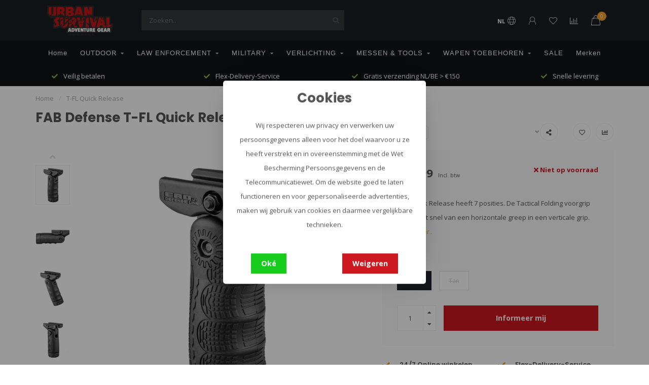

--- FILE ---
content_type: text/html;charset=utf-8
request_url: https://www.urbansurvival.nl/nl/t-fl-quick-release.html
body_size: 23988
content:
<!DOCTYPE html>
<html lang="nl">
  <head>
    
    <!--
        
        Theme Nova | v1.5.3.06122201_1
        Theme designed and created by Dyvelopment - We are true e-commerce heroes!
        
        For custom Lightspeed eCom work like custom design or development,
        please contact us at www.dyvelopment.com

          _____                  _                                  _   
         |  __ \                | |                                | |  
         | |  | |_   ___   _____| | ___  _ __  _ __ ___   ___ _ __ | |_ 
         | |  | | | | \ \ / / _ \ |/ _ \| '_ \| '_ ` _ \ / _ \ '_ \| __|
         | |__| | |_| |\ V /  __/ | (_) | |_) | | | | | |  __/ | | | |_ 
         |_____/ \__, | \_/ \___|_|\___/| .__/|_| |_| |_|\___|_| |_|\__|
                  __/ |                 | |                             
                 |___/                  |_|                             
    -->
        
    <script>
      window.dataLayer = window.dataLayer || [];
      
      function gtag() { dataLayer.push(arguments); }      
              gtag('consent', 'default', {
          'ad_user_data': 'denied',
          'ad_personalization': 'denied',
          'ad_storage': 'denied',
          'analytics_storage': 'denied',
        });
            
      (function(w,d,s,l,i){w[l]=w[l]||[];w[l].push({'gtm.start':
      new Date().getTime(),event:'gtm.js'});var f=d.getElementsByTagName(s)[0],
      j=d.createElement(s),dl=l!='dataLayer'?'&l='+l:'';j.async=true;j.src=
      'https://www.googletagmanager.com/gtm.js?id='+i+dl;f.parentNode.insertBefore(j,f);
      })(window,document,'script','dataLayer','GTM-MGHXN9TN');
    </script>
    
    <meta charset="utf-8"/>
<!-- [START] 'blocks/head.rain' -->
<!--

  (c) 2008-2026 Lightspeed Netherlands B.V.
  http://www.lightspeedhq.com
  Generated: 23-01-2026 @ 21:05:14

-->
<link rel="canonical" href="https://www.urbansurvival.nl/nl/t-fl-quick-release.html"/>
<link rel="alternate" href="https://www.urbansurvival.nl/nl/index.rss" type="application/rss+xml" title="Nieuwe producten"/>
<link href="https://cdn.webshopapp.com/assets/cookielaw.css?2025-02-20" rel="stylesheet" type="text/css"/>
<meta name="robots" content="noodp,noydir"/>
<meta name="google-site-verification" content="cVtsAoxSrb5xKWPZPq7Shm8_nEWqXdK0FgbsJU_i4xk"/>
<meta property="og:url" content="https://www.urbansurvival.nl/nl/t-fl-quick-release.html?source=facebook"/>
<meta property="og:site_name" content="Urban Survival"/>
<meta property="og:title" content="Fab Defense T-FL Quick Release"/>
<meta property="og:description" content="T-FL Quick Release heeft 7 posities. De Tactical Folding voorgrip verandert snel van een horizontale greep in een verticale grip."/>
<meta property="og:image" content="https://cdn.webshopapp.com/shops/349437/files/434721443/fab-defense-t-fl-quick-release.jpg"/>
<script>
<meta name="facebook-domain-verification" content="vme4s9zf4o58f8mebdkxon0y9o70ew" />
</script>
<script src="https://shipping.gls.nl/shopsystems/v2/lightspeed/checkout/574-1744370377.js"></script>
<script src="https://exactonlineapp.cmdcbv.app/public/exactOnline-349437.js"></script>
<script src="https://pricepercustomer.cmdcbv.app/public/js/pricePerCustomer-349437.js?v=4&a=pricepercustomerfree"></script>
<!--[if lt IE 9]>
<script src="https://cdn.webshopapp.com/assets/html5shiv.js?2025-02-20"></script>
<![endif]-->
<!-- [END] 'blocks/head.rain' -->
  

    
        	  	              	    	    	    	    	    	         
        <title>Fab Defense T-FL Quick Release - Urban Survival</title>
    
    <meta name="description" content="T-FL Quick Release heeft 7 posities. De Tactical Folding voorgrip verandert snel van een horizontale greep in een verticale grip." />
    <meta name="keywords" content="fab defense wapenaccessoires,T-FL Quick Release,urban survival,tactical gear" />
    
        
    <meta http-equiv="X-UA-Compatible" content="IE=edge">
    <meta name="viewport" content="width=device-width, initial-scale=1.0, maximum-scale=1.0, user-scalable=0">
    <meta name="apple-mobile-web-app-capable" content="yes">
    <meta name="apple-mobile-web-app-status-bar-style" content="black">
    
        	        
		<link rel="preconnect" href="https://cdn.webshopapp.com/">
		<link rel="preconnect" href="https://assets.webshopapp.com">	
    		<link rel="preconnect" href="https://fonts.googleapis.com">
		<link rel="preconnect" href="https://fonts.gstatic.com" crossorigin>
		<link rel="dns-prefetch" href="https://fonts.googleapis.com">
		<link rel="dns-prefetch" href="https://fonts.gstatic.com" crossorigin>
    		<link rel="dns-prefetch" href="https://cdn.webshopapp.com/">
		<link rel="dns-prefetch" href="https://assets.webshopapp.com">	

    <link rel="shortcut icon" href="https://cdn.webshopapp.com/shops/349437/themes/182114/v/1960901/assets/favicon.ico?20230721100614" type="image/x-icon" />
    <script src="https://cdn.webshopapp.com/shops/349437/themes/182114/assets/jquery-1-12-4-min.js?20260106121527"></script>
    
    <script>!navigator.userAgent.match('MSIE 10.0;') || document.write('<script src="https://cdn.webshopapp.com/shops/349437/themes/182114/assets/proto-polyfill.js?20260106121527">\x3C/script>')</script>
    <script>if(navigator.userAgent.indexOf("MSIE ") > -1 || navigator.userAgent.indexOf("Trident/") > -1) { document.write('<script src="https://cdn.webshopapp.com/shops/349437/themes/182114/assets/intersection-observer-polyfill.js?20260106121527">\x3C/script>') }</script>
    
        <link href="//fonts.googleapis.com/css?family=Open%20Sans:400,300,600,700|Poppins:300,400,600,700&amp;display=swap" rel="preload" as="style">
    <link href="//fonts.googleapis.com/css?family=Open%20Sans:400,300,600,700|Poppins:300,400,600,700&amp;display=swap" rel="stylesheet">
        
    <link rel="preload" href="https://cdn.webshopapp.com/shops/349437/themes/182114/assets/fontawesome-5-min.css?20260106121527" as="style">
    <link rel="stylesheet" href="https://cdn.webshopapp.com/shops/349437/themes/182114/assets/fontawesome-5-min.css?20260106121527">
    
    <link rel="preload" href="https://cdn.webshopapp.com/shops/349437/themes/182114/assets/bootstrap-min.css?20260106121527" as="style">
    <link rel="stylesheet" href="https://cdn.webshopapp.com/shops/349437/themes/182114/assets/bootstrap-min.css?20260106121527">
    
    <link rel="preload" as="script" href="https://cdn.webshopapp.com/assets/gui.js?2025-02-20">
    <script src="https://cdn.webshopapp.com/assets/gui.js?2025-02-20"></script>
    
    <link rel="preload" as="script" href="https://cdn.webshopapp.com/assets/gui-responsive-2-0.js?2025-02-20">
    <script src="https://cdn.webshopapp.com/assets/gui-responsive-2-0.js?2025-02-20"></script>
    
        <link rel="stylesheet" href="https://cdn.webshopapp.com/shops/349437/themes/182114/assets/fancybox-3-5-7-min.css?20260106121527" />
        
    <link rel="preload" href="https://cdn.webshopapp.com/shops/349437/themes/182114/assets/style.css?20260106121527" as="style">
    <link rel="stylesheet" href="https://cdn.webshopapp.com/shops/349437/themes/182114/assets/style.css?20260106121527" />
    
    <!-- User defined styles -->
    <link rel="preload" href="https://cdn.webshopapp.com/shops/349437/themes/182114/assets/settings.css?20260106121527" as="style">
    <link rel="preload" href="https://cdn.webshopapp.com/shops/349437/themes/182114/assets/custom.css?20260106121527" as="style">
    <link rel="preload" href="https://cdn.webshopapp.com/shops/349437/themes/182114/assets/cmdc-custom.css?20260106121527" as="style">
    <link rel="stylesheet" href="https://cdn.webshopapp.com/shops/349437/themes/182114/assets/settings.css?20260106121527" />
    <link rel="stylesheet" href="https://cdn.webshopapp.com/shops/349437/themes/182114/assets/custom.css?20260106121527" />
    <link rel="stylesheet" href="https://cdn.webshopapp.com/shops/349437/themes/182114/assets/cmdc-custom.css?20260106121527" />
    
    <script>
   var productStorage = {};
   var theme = {};

  </script>    
    <link type="preload" src="https://cdn.webshopapp.com/shops/349437/themes/182114/assets/countdown-min.js?20260106121527" as="script">
    <link type="preload" src="https://cdn.webshopapp.com/shops/349437/themes/182114/assets/swiper-4-min.js?20260106121527" as="script">
    <link type="preload" src="https://cdn.webshopapp.com/shops/349437/themes/182114/assets/swiper-453.js?20260106121527" as="script">
    <link type="preload" src="https://cdn.webshopapp.com/shops/349437/themes/182114/assets/global.js?20260106121527" as="script">
    
            
      </head>
  <body class="layout-custom">
    <!-- Google Tag Manager (noscript) --><noscript><iframe
src="https://www.googletagmanager.com/ns.html?id=GTM-MGHXN9TN"
height="0" width="0" style="display:none;visibility:hidden"></iframe></noscript><!-- End Google Tag Manager (noscript) --><div class="body-content"><script type="text/javascript">
  window.google_tag_params = {
  ecomm_prodid: '145129195',
  ecomm_pagetype: 'product',
  ecomm_totalvalue: 59.99,
  };
  
  dataLayer.push(google_tag_params);
  /*dataLayer = [{
    google_tag_params: window.google_tag_params
  }];*/
</script><div class="overlay"><i class="fa fa-times"></i></div><header><div id="header-holder"><div class="container"><div id="header-content"><div class="header-left"><div class="categories-button small scroll scroll-nav hidden-sm hidden-xs hidden-xxs"><div class="nav-icon"><div class="bar1"></div><div class="bar3"></div><span>Menu</span></div></div><div id="mobilenav" class="categories-button small mobile visible-sm visible-xs visible-xxs"><div class="nav-icon"><div class="bar1"></div><div class="bar3"></div></div><span>Menu</span></div><span id="mobilesearch" class="visible-xxs visible-xs visible-sm"><a href="https://www.urbansurvival.nl/nl/"><i class="fa fa-search" aria-hidden="true"></i></a></span><a href="https://www.urbansurvival.nl/nl/" class="logo hidden-sm hidden-xs hidden-xxs"><img class="logo" src="https://cdn.webshopapp.com/shops/349437/themes/182114/assets/logo.png?20260106121527" alt="Urban Survival |  De Beste Tactische Uitrusting"></a></div><div class="header-center"><div class="search hidden-sm hidden-xs hidden-xxs"><form action="https://www.urbansurvival.nl/nl/search/" class="searchform" method="get"><div class="search-holder"><input type="text" class="searchbox" name="q" placeholder="Zoeken.." autocomplete="off"><i class="fa fa-search" aria-hidden="true"></i><i class="fa fa-times clearsearch" aria-hidden="true"></i></div></form><div class="searchcontent hidden-xs hidden-xxs"><div class="searchresults"></div><div class="more"><a href="#" class="search-viewall">Bekijk alle resultaten <span>(0)</span></a></div><div class="noresults">Geen producten gevonden</div></div></div><a href="https://www.urbansurvival.nl/nl/"><img class="logo hidden-lg hidden-md" src="https://cdn.webshopapp.com/shops/349437/themes/182114/assets/logo.png?20260106121527" alt="Urban Survival |  De Beste Tactische Uitrusting"></a></div><div class="header-right text-right"><div class="user-actions hidden-sm hidden-xs hidden-xxs"><a href="#" class="header-link" data-fancy="fancy-locale-holder" data-fancy-type="flyout" data-tooltip title="Taal & Valuta" data-placement="bottom"><span class="current-lang">NL</span><i class="nova-icon nova-icon-globe"></i></a><a href="https://www.urbansurvival.nl/nl/account/" class="account header-link" data-fancy="fancy-account-holder" data-tooltip title="Mijn account" data-placement="bottom"><!-- <img src="https://cdn.webshopapp.com/shops/349437/themes/182114/assets/icon-user.svg?20260106121527" alt="My account" class="icon"> --><i class="nova-icon nova-icon-user"></i></a><a href="https://www.urbansurvival.nl/nl/account/wishlist/" class="header-link" data-tooltip title="Verlanglijst" data-placement="bottom" data-fancy="fancy-account-holder"><i class="nova-icon nova-icon-heart"></i></a><a href="" class="header-link compare" data-fancy="fancy-compare-holder" data-fancy-type="flyout" data-tooltip title="Vergelijk" data-placement="bottom"><i class="nova-icon nova-icon-chart"></i></a><div class="fancy-box flyout fancy-compare-holder"><div class="fancy-compare"><div class="row"><div class="col-md-12"><h4>Vergelijk producten</h4></div><div class="col-md-12"><p>U heeft nog geen producten toegevoegd.</p></div></div></div></div><div class="fancy-box flyout fancy-locale-holder"><div class="fancy-locale"><div class=""><label for="">Kies uw taal</label><div class="flex-container middle"><div class="flex-col"><span class="flags nl"></span></div><div class="flex-col flex-grow-1"><select id="" class="fancy-select" onchange="document.location=this.options[this.selectedIndex].getAttribute('data-url')"><option lang="nl" title="Nederlands" data-url="https://www.urbansurvival.nl/nl/go/product/145129195" selected="selected">Nederlands</option><option lang="de" title="Deutsch" data-url="https://www.urbansurvival.nl/de/go/product/145129195">Deutsch</option><option lang="en" title="English" data-url="https://www.urbansurvival.nl/en/go/product/145129195">English</option><option lang="fr" title="Français" data-url="https://www.urbansurvival.nl/fr/go/product/145129195">Français</option></select></div></div></div><div class="margin-top-half"><label for="">Kies uw valuta</label><div class="flex-container middle"><div class="flex-col"><span><strong>€</strong></span></div><div class="flex-col flex-grow-1"><select id="" class="fancy-select" onchange="document.location=this.options[this.selectedIndex].getAttribute('data-url')"><option data-url="https://www.urbansurvival.nl/nl/session/currency/eur/" selected="selected">EUR</option></select></div></div></div></div></div></div><a href="https://www.urbansurvival.nl/nl/cart/" class="cart header-link" data-fancy="fancy-cart-holder"><div class="cart-icon"><i class="nova-icon nova-icon-shopping-bag"></i><span id="qty" class="highlight-bg cart-total-qty shopping-bag">0</span></div></a></div></div></div></div><div class="cf"></div><div class="subnav-dimmed"></div><div class="   hidden-xxs hidden-xs hidden-sm" id="navbar"><div class="container-fluid"><div class="row"><div class="col-md-12"><nav><ul class="megamenu"><li class="hidden-sm hidden-xs hidden-xxs"><a href="https://www.urbansurvival.nl/nl/">Home</a></li><li><a href="https://www.urbansurvival.nl/nl/outdoor/" class="dropdown">OUTDOOR</a><ul class="sub1 megamenu"><li><div class="container"><div class="row"><div class="col-md-9 col-sm-12 maxheight"><div class="row"><div class="col-md-3 sub-holder"><h4><a href="https://www.urbansurvival.nl/nl/outdoor/survival-kit-noodpakket/">Survival Kit &amp; Noodpakket</a></h4></div><div class="col-md-3 sub-holder"><h4><a href="https://www.urbansurvival.nl/nl/outdoor/vuur-maken/">Vuur maken</a></h4></div><div class="col-md-3 sub-holder"><h4><a href="https://www.urbansurvival.nl/nl/outdoor/tenten-tarps/">Tenten &amp; Tarps</a></h4></div><div class="col-md-3 sub-holder"><h4><a href="https://www.urbansurvival.nl/nl/outdoor/ehbo/">EHBO</a></h4></div><div class="cf"></div><div class="col-md-3 sub-holder"><h4><a href="https://www.urbansurvival.nl/nl/outdoor/navigeren/">Navigeren</a></h4></div><div class="col-md-3 sub-holder"><h4><a href="https://www.urbansurvival.nl/nl/outdoor/horloges/">Horloges</a></h4></div><div class="col-md-3 sub-holder"><h4><a href="https://www.urbansurvival.nl/nl/outdoor/zonnebrillen/">Zonnebrillen</a></h4></div><div class="col-md-3 sub-holder"><h4><a href="https://www.urbansurvival.nl/nl/outdoor/touw-tape/">Touw &amp; Tape</a></h4></div><div class="cf"></div><div class="col-md-3 sub-holder"><h4><a href="https://www.urbansurvival.nl/nl/outdoor/kookgerei/">Kookgerei</a></h4><ul class="sub2"><li><a href="https://www.urbansurvival.nl/nl/outdoor/kookgerei/branders/">Branders</a></li><li><a href="https://www.urbansurvival.nl/nl/outdoor/kookgerei/pannen-borden/">Pannen &amp; borden</a></li><li><a href="https://www.urbansurvival.nl/nl/outdoor/kookgerei/bestek/">Bestek</a></li><li><a href="https://www.urbansurvival.nl/nl/outdoor/kookgerei/flessen-bekers/">Flessen &amp; Bekers</a></li><li><a href="https://www.urbansurvival.nl/nl/outdoor/kookgerei/drinksystemen-en-jerrycans/">Drinksystemen en jerrycans</a></li></ul></div><div class="col-md-3 sub-holder"><h4><a href="https://www.urbansurvival.nl/nl/outdoor/optiek/">Optiek</a></h4><ul class="sub2"><li><a href="https://www.urbansurvival.nl/nl/outdoor/optiek/verrekijkers-scopes/">Verrekijkers &amp; Scopes</a></li><li><a href="https://www.urbansurvival.nl/nl/outdoor/optiek/nachtkijkers/">Nachtkijkers</a></li><li><a href="https://www.urbansurvival.nl/nl/outdoor/optiek/warmtebeeldcameras/">Warmtebeeldcamera&#039;s</a></li><li><a href="https://www.urbansurvival.nl/nl/outdoor/optiek/afstandsmeter/">Afstandsmeter</a></li></ul></div><div class="col-md-3 sub-holder"><h4><a href="https://www.urbansurvival.nl/nl/outdoor/batterijen-en-mobiele-stroom/">Batterijen en mobiele stroom</a></h4><ul class="sub2"><li><a href="https://www.urbansurvival.nl/nl/outdoor/batterijen-en-mobiele-stroom/batterijen/">Batterijen</a></li><li><a href="https://www.urbansurvival.nl/nl/outdoor/batterijen-en-mobiele-stroom/batterijladers/">Batterijladers</a></li><li><a href="https://www.urbansurvival.nl/nl/outdoor/batterijen-en-mobiele-stroom/powerbanks/">Powerbanks</a></li><li><a href="https://www.urbansurvival.nl/nl/outdoor/batterijen-en-mobiele-stroom/zonnepanelen/">Zonnepanelen</a></li></ul></div><div class="col-md-3 sub-holder"><h4><a href="https://www.urbansurvival.nl/nl/outdoor/slapen/">Slapen</a></h4><ul class="sub2"><li><a href="https://www.urbansurvival.nl/nl/outdoor/slapen/slaapzakken/">Slaapzakken</a></li><li><a href="https://www.urbansurvival.nl/nl/outdoor/slapen/slaapmatten/">Slaapmatten</a></li><li><a href="https://www.urbansurvival.nl/nl/outdoor/slapen/hangmatten/">Hangmatten</a></li></ul></div><div class="cf"></div><div class="col-md-3 sub-holder"><h4><a href="https://www.urbansurvival.nl/nl/outdoor/adventure-food/">Adventure Food</a></h4></div><div class="col-md-3 sub-holder"><h4><a href="https://www.urbansurvival.nl/nl/outdoor/kampeermeubels/">Kampeermeubels</a></h4></div><div class="col-md-3 sub-holder"><h4><a href="https://www.urbansurvival.nl/nl/outdoor/hygiene/">Hygiëne</a></h4></div><div class="col-md-3 sub-holder"><h4><a href="https://www.urbansurvival.nl/nl/outdoor/communicatie/">Communicatie</a></h4></div><div class="cf"></div><div class="col-md-3 sub-holder"><h4><a href="https://www.urbansurvival.nl/nl/outdoor/tassen-rugzakken/">Tassen &amp; Rugzakken</a></h4><ul class="sub2"><li><a href="https://www.urbansurvival.nl/nl/outdoor/tassen-rugzakken/rugzakken/">Rugzakken</a><ul class="sub3"><li><a href="https://www.urbansurvival.nl/nl/outdoor/tassen-rugzakken/rugzakken/dagrugzakken/">Dagrugzakken</a></li><li><a href="https://www.urbansurvival.nl/nl/outdoor/tassen-rugzakken/rugzakken/wandelrugzakken/">Wandelrugzakken</a></li><li><a href="https://www.urbansurvival.nl/nl/outdoor/tassen-rugzakken/rugzakken/kinderrugzakken/">Kinderrugzakken</a></li><li><a href="https://www.urbansurvival.nl/nl/outdoor/tassen-rugzakken/rugzakken/trekking-rugzakken/">Trekking rugzakken</a></li><li><a href="https://www.urbansurvival.nl/nl/outdoor/tassen-rugzakken/rugzakken/reisrugzakken/">Reisrugzakken</a></li><li><a href="https://www.urbansurvival.nl/nl/outdoor/tassen-rugzakken/rugzakken/fietsrugzakken/">Fietsrugzakken</a></li><li><a href="https://www.urbansurvival.nl/nl/outdoor/tassen-rugzakken/rugzakken/hydratatierugzakken/">Hydratatierugzakken</a></li></ul></li><li><a href="https://www.urbansurvival.nl/nl/outdoor/tassen-rugzakken/tassen/">Tassen</a></li><li><a href="https://www.urbansurvival.nl/nl/outdoor/tassen-rugzakken/regenhoezen-accessoires/">Regenhoezen &amp; Accessoires</a></li><li><a href="https://www.urbansurvival.nl/nl/outdoor/tassen-rugzakken/heup-en-riemtassen/">Heup- en riemtassen</a></li><li><a href="https://www.urbansurvival.nl/nl/outdoor/tassen-rugzakken/waterproof-compressie/">Waterproof &amp; Compressie</a></li></ul></div><div class="col-md-3 sub-holder"><h4><a href="https://www.urbansurvival.nl/nl/outdoor/kleding/">Kleding</a></h4><ul class="sub2"><li><a href="https://www.urbansurvival.nl/nl/outdoor/kleding/shirts/">Shirts</a></li><li><a href="https://www.urbansurvival.nl/nl/outdoor/kleding/fleece-truien/">Fleece &amp; Truien</a></li><li><a href="https://www.urbansurvival.nl/nl/outdoor/kleding/jassen/">Jassen</a></li><li><a href="https://www.urbansurvival.nl/nl/outdoor/kleding/broeken/">Broeken</a></li><li><a href="https://www.urbansurvival.nl/nl/outdoor/kleding/schoenen-sokken/">Schoenen &amp; Sokken</a></li><li><a href="https://www.urbansurvival.nl/nl/outdoor/kleding/handschoenen/">Handschoenen</a></li><li><a href="https://www.urbansurvival.nl/nl/outdoor/kleding/hoofdbedekking/">Hoofdbedekking</a></li></ul></div><div class="col-md-3 sub-holder"><h4><a href="https://www.urbansurvival.nl/nl/outdoor/bushcraft/">Bushcraft</a></h4></div></div></div><div class="col-md-3 hidden-sm hidden-xs hidden-xxs"><a href="#"><img src="https://cdn.webshopapp.com/shops/349437/files/434170930/500x500x1/image.jpg" class="img-responsive subcat-image rounded" alt="OUTDOOR"></a></div></div></div></li></ul></li><li><a href="https://www.urbansurvival.nl/nl/law-enforcement/" class="dropdown">LAW ENFORCEMENT</a><ul class="sub1 megamenu"><li><div class="container"><div class="row"><div class="col-md-9 col-sm-12 maxheight"><div class="row"><div class="col-md-3 sub-holder"><h4><a href="https://www.urbansurvival.nl/nl/law-enforcement/koppels-en-riemen/">Koppels en riemen</a></h4></div><div class="col-md-3 sub-holder"><h4><a href="https://www.urbansurvival.nl/nl/law-enforcement/koppeltasjes/">Koppeltasjes</a></h4></div><div class="col-md-3 sub-holder"><h4><a href="https://www.urbansurvival.nl/nl/law-enforcement/handschoenen/">Handschoenen</a></h4></div><div class="col-md-3 sub-holder"><h4><a href="https://www.urbansurvival.nl/nl/law-enforcement/draagsystemen-plate-carriers/">Draagsystemen &amp; Plate Carriers</a></h4></div><div class="cf"></div><div class="col-md-3 sub-holder"><h4><a href="https://www.urbansurvival.nl/nl/law-enforcement/administratie/">Administratie</a></h4></div><div class="col-md-3 sub-holder"><h4><a href="https://www.urbansurvival.nl/nl/law-enforcement/ehbo/">EHBO</a></h4></div><div class="col-md-3 sub-holder"><h4><a href="https://www.urbansurvival.nl/nl/law-enforcement/brillen-goggles/">Brillen &amp; Goggles</a></h4></div><div class="col-md-3 sub-holder"><h4><a href="https://www.urbansurvival.nl/nl/law-enforcement/horloges/">Horloges</a></h4></div><div class="cf"></div><div class="col-md-3 sub-holder"><h4><a href="https://www.urbansurvival.nl/nl/law-enforcement/kleding/">Kleding</a></h4><ul class="sub2"><li><a href="https://www.urbansurvival.nl/nl/law-enforcement/kleding/shirts/">Shirts</a></li><li><a href="https://www.urbansurvival.nl/nl/law-enforcement/kleding/fleece-truien/">Fleece &amp; Truien</a></li><li><a href="https://www.urbansurvival.nl/nl/law-enforcement/kleding/jassen/">Jassen</a></li><li><a href="https://www.urbansurvival.nl/nl/law-enforcement/kleding/broeken/">Broeken</a></li><li><a href="https://www.urbansurvival.nl/nl/law-enforcement/kleding/schoenen-sokken/">Schoenen &amp; Sokken</a></li><li><a href="https://www.urbansurvival.nl/nl/law-enforcement/kleding/hoofdbedekking/">Hoofdbedekking</a></li><li><a href="https://www.urbansurvival.nl/nl/law-enforcement/kleding/beschermende-uitrusting/">Beschermende uitrusting</a></li></ul></div><div class="col-md-3 sub-holder"><h4><a href="https://www.urbansurvival.nl/nl/law-enforcement/optiek/">Optiek</a></h4><ul class="sub2"><li><a href="https://www.urbansurvival.nl/nl/law-enforcement/optiek/verrekijkers-scopes/">Verrekijkers &amp; Scopes</a></li><li><a href="https://www.urbansurvival.nl/nl/law-enforcement/optiek/nachtkijkers/">Nachtkijkers</a></li><li><a href="https://www.urbansurvival.nl/nl/law-enforcement/optiek/warmtebeeldcameras/">Warmtebeeldcamera&#039;s</a></li><li><a href="https://www.urbansurvival.nl/nl/law-enforcement/optiek/cameras/">Cameras</a></li><li><a href="https://www.urbansurvival.nl/nl/law-enforcement/optiek/afstandsmeter/">Afstandsmeter</a></li></ul></div><div class="col-md-3 sub-holder"><h4><a href="https://www.urbansurvival.nl/nl/law-enforcement/tassen-rugzakken/">Tassen &amp; Rugzakken</a></h4><ul class="sub2"><li><a href="https://www.urbansurvival.nl/nl/law-enforcement/tassen-rugzakken/pouches/">Pouches</a></li><li><a href="https://www.urbansurvival.nl/nl/law-enforcement/tassen-rugzakken/tassen/">Tassen</a></li><li><a href="https://www.urbansurvival.nl/nl/law-enforcement/tassen-rugzakken/rugzakken/">Rugzakken</a></li><li><a href="https://www.urbansurvival.nl/nl/law-enforcement/tassen-rugzakken/wapentassen/">Wapentassen</a></li></ul></div><div class="col-md-3 sub-holder"><h4><a href="https://www.urbansurvival.nl/nl/law-enforcement/kogel-en-steekwerende-bescherming/">Kogel- en steekwerende bescherming</a></h4><ul class="sub2"><li><a href="https://www.urbansurvival.nl/nl/law-enforcement/kogel-en-steekwerende-bescherming/helmen/">Helmen</a></li><li><a href="https://www.urbansurvival.nl/nl/law-enforcement/kogel-en-steekwerende-bescherming/vesten/">Vesten</a></li><li><a href="https://www.urbansurvival.nl/nl/law-enforcement/kogel-en-steekwerende-bescherming/schilden/">Schilden</a></li></ul></div><div class="cf"></div><div class="col-md-3 sub-holder"><h4><a href="https://www.urbansurvival.nl/nl/law-enforcement/entry-tools-breaching/">Entry Tools &amp; Breaching</a></h4></div><div class="col-md-3 sub-holder"><h4><a href="https://www.urbansurvival.nl/nl/law-enforcement/zelfverdediging-training/">Zelfverdediging &amp; Training</a></h4></div><div class="col-md-3 sub-holder"><h4><a href="https://www.urbansurvival.nl/nl/law-enforcement/patches/">Patches</a></h4></div><div class="col-md-3 sub-holder"><h4><a href="https://www.urbansurvival.nl/nl/law-enforcement/communicatie/">Communicatie</a></h4></div><div class="cf"></div><div class="col-md-3 sub-holder"><h4><a href="https://www.urbansurvival.nl/nl/law-enforcement/pro-ration/">PRO-Ration</a></h4></div></div></div><div class="col-md-3 hidden-sm hidden-xs hidden-xxs"><a href="#"><img src="https://cdn.webshopapp.com/shops/349437/files/434177263/500x500x1/image.jpg" class="img-responsive subcat-image rounded" alt="LAW ENFORCEMENT"></a></div></div></div></li></ul></li><li><a href="https://www.urbansurvival.nl/nl/military/" class="dropdown">MILITARY</a><ul class="sub1 megamenu"><li><div class="container"><div class="row"><div class="col-md-9 col-sm-12 maxheight"><div class="row"><div class="col-md-3 sub-holder"><h4><a href="https://www.urbansurvival.nl/nl/military/koppels-en-riemen/">Koppels en riemen</a></h4></div><div class="col-md-3 sub-holder"><h4><a href="https://www.urbansurvival.nl/nl/military/handschoenen/">Handschoenen</a></h4></div><div class="col-md-3 sub-holder"><h4><a href="https://www.urbansurvival.nl/nl/military/draagsystemen/">Draagsystemen</a></h4></div><div class="col-md-3 sub-holder"><h4><a href="https://www.urbansurvival.nl/nl/military/administratie/">Administratie</a></h4></div><div class="cf"></div><div class="col-md-3 sub-holder"><h4><a href="https://www.urbansurvival.nl/nl/military/ehbo/">EHBO</a></h4></div><div class="col-md-3 sub-holder"><h4><a href="https://www.urbansurvival.nl/nl/military/brillen-goggles/">Brillen &amp; Goggles</a></h4></div><div class="col-md-3 sub-holder"><h4><a href="https://www.urbansurvival.nl/nl/military/horloges/">Horloges</a></h4></div><div class="col-md-3 sub-holder"><h4><a href="https://www.urbansurvival.nl/nl/military/camouflage/">Camouflage</a></h4></div><div class="cf"></div><div class="col-md-3 sub-holder"><h4><a href="https://www.urbansurvival.nl/nl/military/kleding/">Kleding</a></h4><ul class="sub2"><li><a href="https://www.urbansurvival.nl/nl/military/kleding/shirts/">Shirts</a></li><li><a href="https://www.urbansurvival.nl/nl/military/kleding/fleece-truien/">Fleece &amp; Truien</a></li><li><a href="https://www.urbansurvival.nl/nl/military/kleding/jassen/">Jassen</a></li><li><a href="https://www.urbansurvival.nl/nl/military/kleding/broeken/">Broeken</a></li><li><a href="https://www.urbansurvival.nl/nl/military/kleding/schoenen-sokken/">Schoenen &amp; Sokken</a></li><li><a href="https://www.urbansurvival.nl/nl/military/kleding/overalls/">Overalls</a></li><li><a href="https://www.urbansurvival.nl/nl/military/kleding/hoofdbedekking/">Hoofdbedekking</a></li><li><a href="https://www.urbansurvival.nl/nl/military/kleding/beschermende-uitrusting/">Beschermende uitrusting</a></li></ul></div><div class="col-md-3 sub-holder"><h4><a href="https://www.urbansurvival.nl/nl/military/optiek/">Optiek</a></h4><ul class="sub2"><li><a href="https://www.urbansurvival.nl/nl/military/optiek/verrekijkers-scopes/">Verrekijkers &amp; Scopes</a></li><li><a href="https://www.urbansurvival.nl/nl/military/optiek/nachtkijkers/">Nachtkijkers</a></li><li><a href="https://www.urbansurvival.nl/nl/military/optiek/warmtebeeldcameras/">Warmtebeeldcamera&#039;s</a></li><li><a href="https://www.urbansurvival.nl/nl/military/optiek/afstandsmeter/">Afstandsmeter</a></li><li><a href="https://www.urbansurvival.nl/nl/military/optiek/cameras/">Camera&#039;s</a></li></ul></div><div class="col-md-3 sub-holder"><h4><a href="https://www.urbansurvival.nl/nl/military/tassen-rugzakken/">Tassen &amp; Rugzakken</a></h4><ul class="sub2"><li><a href="https://www.urbansurvival.nl/nl/military/tassen-rugzakken/pouches/">Pouches</a></li><li><a href="https://www.urbansurvival.nl/nl/military/tassen-rugzakken/tassen/">Tassen</a></li><li><a href="https://www.urbansurvival.nl/nl/military/tassen-rugzakken/rugzakken/">Rugzakken</a></li><li><a href="https://www.urbansurvival.nl/nl/military/tassen-rugzakken/wapentassen/">Wapentassen</a></li><li><a href="https://www.urbansurvival.nl/nl/military/tassen-rugzakken/waterproof/">Waterproof</a></li></ul></div><div class="col-md-3 sub-holder"><h4><a href="https://www.urbansurvival.nl/nl/military/kogel-en-steekwerende-bescherming/">Kogel- en steekwerende bescherming</a></h4><ul class="sub2"><li><a href="https://www.urbansurvival.nl/nl/military/kogel-en-steekwerende-bescherming/vesten/">Vesten</a></li><li><a href="https://www.urbansurvival.nl/nl/military/kogel-en-steekwerende-bescherming/helmen/">Helmen</a></li><li><a href="https://www.urbansurvival.nl/nl/military/kogel-en-steekwerende-bescherming/schilden/">Schilden</a></li></ul></div><div class="cf"></div><div class="col-md-3 sub-holder"><h4><a href="https://www.urbansurvival.nl/nl/military/zelfverdediging-en-training/">Zelfverdediging en Training</a></h4></div><div class="col-md-3 sub-holder"><h4><a href="https://www.urbansurvival.nl/nl/military/patches/">Patches</a></h4></div><div class="col-md-3 sub-holder"><h4><a href="https://www.urbansurvival.nl/nl/military/communicatie/">Communicatie</a></h4></div><div class="col-md-3 sub-holder"><h4><a href="https://www.urbansurvival.nl/nl/military/pro-rantsoenen/">Pro Rantsoenen</a></h4></div><div class="cf"></div></div></div><div class="col-md-3 hidden-sm hidden-xs hidden-xxs"><a href="#"><img src="https://cdn.webshopapp.com/shops/349437/files/434177487/500x500x1/image.jpg" class="img-responsive subcat-image rounded" alt="MILITARY"></a></div></div></div></li></ul></li><li><a href="https://www.urbansurvival.nl/nl/verlichting/" class="dropdown">VERLICHTING</a><ul class="sub1 megamenu"><li><div class="container"><div class="row"><div class="col-md-9 col-sm-12 maxheight"><div class="row"><div class="col-md-3 sub-holder"><h4><a href="https://www.urbansurvival.nl/nl/verlichting/compacte-zaklampen-edc/">Compacte zaklampen (EDC)</a></h4></div><div class="col-md-3 sub-holder"><h4><a href="https://www.urbansurvival.nl/nl/verlichting/tactische-zaklampen/">Tactische zaklampen</a></h4></div><div class="col-md-3 sub-holder"><h4><a href="https://www.urbansurvival.nl/nl/verlichting/zaklampen-niet-oplaadbaar/">Zaklampen (niet oplaadbaar)</a></h4></div><div class="col-md-3 sub-holder"><h4><a href="https://www.urbansurvival.nl/nl/verlichting/oplaadbare-zaklampen/">Oplaadbare zaklampen</a></h4></div><div class="cf"></div><div class="col-md-3 sub-holder"><h4><a href="https://www.urbansurvival.nl/nl/verlichting/hoofdlampen/">Hoofdlampen</a></h4></div><div class="col-md-3 sub-holder"><h4><a href="https://www.urbansurvival.nl/nl/verlichting/outdoor-kamperen/">Outdoor &amp; Kamperen</a></h4></div><div class="col-md-3 sub-holder"><h4><a href="https://www.urbansurvival.nl/nl/verlichting/wapenlampen/">Wapenlampen</a></h4></div><div class="col-md-3 sub-holder"><h4><a href="https://www.urbansurvival.nl/nl/verlichting/breeklicht/">Breeklicht</a></h4></div><div class="cf"></div><div class="col-md-3 sub-holder"><h4><a href="https://www.urbansurvival.nl/nl/verlichting/batterijen-en-laders/">Batterijen en laders</a></h4></div><div class="col-md-3 sub-holder"><h4><a href="https://www.urbansurvival.nl/nl/verlichting/riemetuis/">(Riem)etuis</a></h4></div><div class="col-md-3 sub-holder"><h4><a href="https://www.urbansurvival.nl/nl/verlichting/accessoires/">Accessoires</a></h4></div></div></div><div class="col-md-3 hidden-sm hidden-xs hidden-xxs"><a href="#"><img src="https://cdn.webshopapp.com/shops/349437/files/434177879/500x500x1/image.jpg" class="img-responsive subcat-image rounded" alt="VERLICHTING"></a></div></div></div></li></ul></li><li><a href="https://www.urbansurvival.nl/nl/messen-tools/" class="dropdown">MESSEN &amp; TOOLS</a><ul class="sub1 megamenu"><li><div class="container"><div class="row"><div class="col-md-9 col-sm-12 maxheight"><div class="row"><div class="col-md-3 sub-holder"><h4><a href="https://www.urbansurvival.nl/nl/messen-tools/zakmes/">Zakmes</a></h4></div><div class="col-md-3 sub-holder"><h4><a href="https://www.urbansurvival.nl/nl/messen-tools/vaste-messen/">Vaste messen</a></h4></div><div class="col-md-3 sub-holder"><h4><a href="https://www.urbansurvival.nl/nl/messen-tools/multitool/">MultiTool</a></h4></div><div class="col-md-3 sub-holder"><h4><a href="https://www.urbansurvival.nl/nl/messen-tools/reddingsmessen/">Reddingsmessen</a></h4></div><div class="cf"></div><div class="col-md-3 sub-holder"><h4><a href="https://www.urbansurvival.nl/nl/messen-tools/kapmessen-en-zagen/">Kapmessen en zagen</a></h4></div><div class="col-md-3 sub-holder"><h4><a href="https://www.urbansurvival.nl/nl/messen-tools/bijlen/">Bijlen</a></h4></div><div class="col-md-3 sub-holder"><h4><a href="https://www.urbansurvival.nl/nl/messen-tools/riemetuis/">(Riem)etuis</a></h4></div><div class="col-md-3 sub-holder"><h4><a href="https://www.urbansurvival.nl/nl/messen-tools/onderhoud/">Onderhoud</a></h4></div><div class="cf"></div><div class="col-md-3 sub-holder"><h4><a href="https://www.urbansurvival.nl/nl/messen-tools/accessoires-en-onderdelen/">Accessoires en onderdelen</a></h4></div></div></div><div class="col-md-3 hidden-sm hidden-xs hidden-xxs"><a href="#"><img src="https://cdn.webshopapp.com/shops/349437/files/434177430/500x500x1/image.jpg" class="img-responsive subcat-image rounded" alt="MESSEN &amp; TOOLS"></a></div></div></div></li></ul></li><li><a href="https://www.urbansurvival.nl/nl/wapen-toebehoren/" class="dropdown">WAPEN TOEBEHOREN</a><ul class="sub1 megamenu"><li><div class="container"><div class="row"><div class="col-md-9 col-sm-12 maxheight"><div class="row"><div class="col-md-3 sub-holder"><h4><a href="https://www.urbansurvival.nl/nl/wapen-toebehoren/grepen/">Grepen</a></h4></div><div class="col-md-3 sub-holder"><h4><a href="https://www.urbansurvival.nl/nl/wapen-toebehoren/railsystemen/">Railsystemen</a></h4></div><div class="col-md-3 sub-holder"><h4><a href="https://www.urbansurvival.nl/nl/wapen-toebehoren/kolven/">Kolven</a></h4></div><div class="col-md-3 sub-holder"><h4><a href="https://www.urbansurvival.nl/nl/wapen-toebehoren/conversie-kits/">Conversie Kits</a></h4></div><div class="cf"></div><div class="col-md-3 sub-holder"><h4><a href="https://www.urbansurvival.nl/nl/wapen-toebehoren/wapenlampen/">Wapenlampen</a></h4></div><div class="col-md-3 sub-holder"><h4><a href="https://www.urbansurvival.nl/nl/wapen-toebehoren/slings/">Slings</a></h4></div><div class="col-md-3 sub-holder"><h4><a href="https://www.urbansurvival.nl/nl/wapen-toebehoren/holsters/">Holsters</a></h4></div><div class="col-md-3 sub-holder"><h4><a href="https://www.urbansurvival.nl/nl/wapen-toebehoren/magazijntassen/">Magazijntassen</a></h4></div><div class="cf"></div><div class="col-md-3 sub-holder"><h4><a href="https://www.urbansurvival.nl/nl/wapen-toebehoren/koppels-en-riemen/">Koppels en riemen</a></h4></div><div class="col-md-3 sub-holder"><h4><a href="https://www.urbansurvival.nl/nl/wapen-toebehoren/gehoorbescherming/">Gehoorbescherming</a></h4></div><div class="col-md-3 sub-holder"><h4><a href="https://www.urbansurvival.nl/nl/wapen-toebehoren/brillen/">Brillen</a></h4></div><div class="col-md-3 sub-holder"><h4><a href="https://www.urbansurvival.nl/nl/wapen-toebehoren/tassen/">Tassen</a></h4></div><div class="cf"></div><div class="col-md-3 sub-holder"><h4><a href="https://www.urbansurvival.nl/nl/wapen-toebehoren/onderhoud/">Onderhoud</a></h4></div><div class="col-md-3 sub-holder"><h4><a href="https://www.urbansurvival.nl/nl/wapen-toebehoren/richtmiddelen/">Richtmiddelen</a></h4><ul class="sub2"><li><a href="https://www.urbansurvival.nl/nl/wapen-toebehoren/richtmiddelen/richtkijkers/">Richtkijkers</a></li><li><a href="https://www.urbansurvival.nl/nl/wapen-toebehoren/richtmiddelen/red-dot/">Red Dot</a></li><li><a href="https://www.urbansurvival.nl/nl/wapen-toebehoren/richtmiddelen/warmtebeeld-richtkijkers/">Warmtebeeld richtkijkers</a></li><li><a href="https://www.urbansurvival.nl/nl/wapen-toebehoren/richtmiddelen/nachtrichtkijkers/">Nachtrichtkijkers</a></li><li><a href="https://www.urbansurvival.nl/nl/wapen-toebehoren/richtmiddelen/afstandsmeter/">Afstandsmeter</a></li><li><a href="https://www.urbansurvival.nl/nl/wapen-toebehoren/richtmiddelen/mounts-accessoires/">Mounts &amp; accessoires</a></li></ul></div><div class="col-md-3 sub-holder"><h4><a href="https://www.urbansurvival.nl/nl/wapen-toebehoren/munitie-en-targets/">Munitie en Targets</a></h4></div></div></div><div class="col-md-3 hidden-sm hidden-xs hidden-xxs"><a href="#"><img src="https://cdn.webshopapp.com/shops/349437/files/434177454/500x500x1/image.jpg" class="img-responsive subcat-image rounded" alt="WAPEN TOEBEHOREN"></a></div></div></div></li></ul></li><li><a href="https://www.urbansurvival.nl/nl/sale/" class="">SALE</a></li><li><a href="https://www.urbansurvival.nl/nl/brands/">Merken</a></li></ul></nav></div></div></div></div><div class="subheader-holder"><div class="subheader"><div class="usps-slider-holder" style="width:100%;"><div class="swiper-container usps-header below-nav"><div class="swiper-wrapper"><div class="swiper-slide usp-block"><div><i class="fas fa-check"></i> Snelle levering
          </div></div><div class="swiper-slide usp-block"><div><i class="fas fa-check"></i> Veilig betalen
          </div></div><div class="swiper-slide usp-block"><div><i class="fas fa-check"></i> Flex-Delivery-Service
          </div></div><div class="swiper-slide usp-block"><div><i class="fas fa-check"></i> Gratis verzending NL/BE > €150
          </div></div></div></div></div></div></div></header><div class="breadcrumbs"><div class="container"><div class="row"><div class="col-md-12"><a href="https://www.urbansurvival.nl/nl/" title="Home">Home</a><span><span class="seperator">/</span><a href="https://www.urbansurvival.nl/nl/t-fl-quick-release.html"><span>T-FL Quick Release</span></a></span></div></div></div></div><div class="sizechart-holder"><div class="x"></div><div class="sizechart-content-holder"><h1 class="sizechart-title"></h1><div class="sizechart-content"></div></div></div><div class="addtocart-sticky"><div class="container"><div class="flex-container marginless middle"><img src="https://cdn.webshopapp.com/shops/349437/files/434721443/42x42x2/image.jpg" alt="" class="max-size"><h5 class="title hidden-xs hidden-xxs">FAB Defense T-FL Quick Release</h5><div class="sticky-price"><span class="price">€59,99</span></div><a href="https://www.urbansurvival.nl/nl/cart/add/286460263/" class="button quick-cart smaall-button" data-title="T-FL Quick Release" data-price="€59,99" data-variant="Kleur: Black" data-image="https://cdn.webshopapp.com/shops/349437/files/434721443/650x650x2/image.jpg">Toevoegen aan winkelwagen</a><a href="https://www.urbansurvival.nl/nl/account/wishlistAdd/145129195/?variant_id=286460263" class="button lined sticky-wishlist hidden-xs hidden-xxs" data-tooltip data-original-title="Aan verlanglijst toevoegen" data-placement="bottom"><i class="nova-icon nova-icon-heart"></i></a></div></div></div><div class="container productpage"><div class="row"><div class="col-md-12"><div class="product-title hidden-xxs hidden-xs hidden-sm"><div class=""><h1 class="">FAB Defense T-FL Quick Release </h1></div><div class="row"><div class="col-md-7"><div class="title-appendix"></div></div><div class="col-md-5"><div class="title-appendix"><a href="https://www.urbansurvival.nl/nl/brands/fab-defense-wapenaccessoires/" class="brand-button rounded margin-right-10">FAB Defense</a><div class="wishlist text-right"><a href="https://www.urbansurvival.nl/nl/account/wishlistAdd/145129195/?variant_id=286460263" class="margin-right-10" data-tooltip title="Aan verlanglijst toevoegen"><i class="far fa-heart"></i></a><a href="https://www.urbansurvival.nl/nl/compare/add/286460263/" class="compare" data-tooltip title="Toevoegen om te vergelijken" data-compare="286460263"><i class="fas fa-chart-bar"></i></a></div><div class="share dropdown-holder"><a href="#" class="share-toggle" data-toggle="dropdown" data-tooltip title="Deel dit product"><i class="fa fa-share-alt"></i></a><div class="content dropdown-content dropdown-right"><a onclick="return !window.open(this.href,'T-FL Quick Release', 'width=500,height=500')" target="_blank" href="https://www.facebook.com/sharer/sharer.php?u=https%3A%2F%2Fwww.urbansurvival.nl%2Fnl%2Ft-fl-quick-release.html" class="facebook"><i class="fab fa-facebook-square"></i></a><a onclick="return !window.open(this.href,'T-FL Quick Release', 'width=500,height=500')" target="_blank" href="https://twitter.com/home?status=t-fl-quick-release.html" class="twitter"><i class="fab fa-twitter-square"></i></a><a onclick="return !window.open(this.href,'T-FL Quick Release', 'width=500,height=500')" target="_blank" href="https://pinterest.com/pin/create/button/?url=https://www.urbansurvival.nl/nl/t-fl-quick-release.html&media=https://cdn.webshopapp.com/shops/349437/files/434721443/image.jpg&description=T-FL%20Quick%20Release%20heeft%207%20posities.%20De%20Tactical%20Folding%20voorgrip%20verandert%20snel%20van%20een%20horizontale%20greep%20in%20een%20verticale%20grip." class="pinterest"><i class="fab fa-pinterest-square"></i></a></div></div></div></div></div></div></div></div><div class="content-box"><div class="row"><div class="col-md-1 hidden-sm hidden-xs hidden-xxs thumbs-holder vertical cmdcHideOnLoad"><div class="thumbs vertical"><div class="swiper-container swiper-container-vert swiper-productthumbs" style="height:100%; width:100%;"><div class="swiper-wrapper"><div class="swiper-slide swiper-slide-vert active"><img src="https://cdn.webshopapp.com/shops/349437/files/434721443/65x75x1/fab-defense-t-fl-quick-release.jpg" alt="" class="img-responsive"></div><div class="swiper-slide swiper-slide-vert"><img src="https://cdn.webshopapp.com/shops/349437/files/434721445/65x75x1/fab-defense-t-fl-quick-release.jpg" alt="" class="img-responsive"></div><div class="swiper-slide swiper-slide-vert"><img src="https://cdn.webshopapp.com/shops/349437/files/434721447/65x75x1/fab-defense-t-fl-quick-release.jpg" alt="" class="img-responsive"></div><div class="swiper-slide swiper-slide-vert"><img src="https://cdn.webshopapp.com/shops/349437/files/434721448/65x75x1/fab-defense-t-fl-quick-release.jpg" alt="" class="img-responsive"></div><div class="swiper-slide swiper-slide-vert"><img src="https://cdn.webshopapp.com/shops/349437/files/434721449/65x75x1/fab-defense-t-fl-quick-release.jpg" alt="" class="img-responsive"></div><div class="swiper-slide swiper-slide-vert"><img src="https://cdn.webshopapp.com/shops/349437/files/434721454/65x75x1/fab-defense-t-fl-quick-release.jpg" alt="" class="img-responsive"></div></div></div></div><div class="arrow thumb-arrow-top"><i class="fa fa-angle-up"></i></div><div class="arrow thumb-arrow-bottom"><i class="fa fa-angle-down"></i></div></div><div class="col-sm-6 productpage-left"><div class="row"><div class="col-md-12"><div class="product-image-holder cmdcHideOnLoad" id="holder"><div class="swiper-container swiper-productimage product-image"><div class="swiper-wrapper"><div class="swiper-slide zoom" data-src="https://cdn.webshopapp.com/shops/349437/files/434721443/fab-defense-t-fl-quick-release.jpg" data-fancybox="product-images"><img height="650" width="650" src="https://cdn.webshopapp.com/shops/349437/files/434721443/650x650x2/fab-defense-t-fl-quick-release.jpg" class="img-responsive" data-src-zoom="https://cdn.webshopapp.com/shops/349437/files/434721443/fab-defense-t-fl-quick-release.jpg" alt="FAB Defense T-FL Quick Release"></div><div class="swiper-slide zoom" data-src="https://cdn.webshopapp.com/shops/349437/files/434721445/fab-defense-t-fl-quick-release.jpg" data-fancybox="product-images"><img data-src="https://cdn.webshopapp.com/shops/349437/files/434721445/650x650x2/fab-defense-t-fl-quick-release.jpg" class="swiper-lazy img-responsive" data-src-zoom="https://cdn.webshopapp.com/shops/349437/files/434721445/fab-defense-t-fl-quick-release.jpg" alt="FAB Defense T-FL Quick Release"></div><div class="swiper-slide zoom" data-src="https://cdn.webshopapp.com/shops/349437/files/434721447/fab-defense-t-fl-quick-release.jpg" data-fancybox="product-images"><img data-src="https://cdn.webshopapp.com/shops/349437/files/434721447/650x650x2/fab-defense-t-fl-quick-release.jpg" class="swiper-lazy img-responsive" data-src-zoom="https://cdn.webshopapp.com/shops/349437/files/434721447/fab-defense-t-fl-quick-release.jpg" alt="FAB Defense T-FL Quick Release"></div><div class="swiper-slide zoom" data-src="https://cdn.webshopapp.com/shops/349437/files/434721448/fab-defense-t-fl-quick-release.jpg" data-fancybox="product-images"><img data-src="https://cdn.webshopapp.com/shops/349437/files/434721448/650x650x2/fab-defense-t-fl-quick-release.jpg" class="swiper-lazy img-responsive" data-src-zoom="https://cdn.webshopapp.com/shops/349437/files/434721448/fab-defense-t-fl-quick-release.jpg" alt="FAB Defense T-FL Quick Release"></div><div class="swiper-slide zoom" data-src="https://cdn.webshopapp.com/shops/349437/files/434721449/fab-defense-t-fl-quick-release.jpg" data-fancybox="product-images"><img data-src="https://cdn.webshopapp.com/shops/349437/files/434721449/650x650x2/fab-defense-t-fl-quick-release.jpg" class="swiper-lazy img-responsive" data-src-zoom="https://cdn.webshopapp.com/shops/349437/files/434721449/fab-defense-t-fl-quick-release.jpg" alt="FAB Defense T-FL Quick Release"></div><div class="swiper-slide zoom" data-src="https://cdn.webshopapp.com/shops/349437/files/434721454/fab-defense-t-fl-quick-release.jpg" data-fancybox="product-images"><img data-src="https://cdn.webshopapp.com/shops/349437/files/434721454/650x650x2/fab-defense-t-fl-quick-release.jpg" class="swiper-lazy img-responsive" data-src-zoom="https://cdn.webshopapp.com/shops/349437/files/434721454/fab-defense-t-fl-quick-release.jpg" alt="FAB Defense T-FL Quick Release"></div></div></div><a href="https://www.urbansurvival.nl/nl/account/wishlistAdd/145129195/?variant_id=286460263" class="mobile-wishlist visible-sm visible-xs visible-xxs"><i class="nova-icon nova-icon-heart"></i></a></div><div class="swiper-pagination swiper-pagination-image hidden-md hidden-lg"></div></div></div></div><div class="col-md-5 col-sm-6 productpage-right"><div class="row visible-xxs visible-xs visible-sm"><div class="col-md-12"><div class="mobile-pre-title"><a href="https://www.urbansurvival.nl/nl/brands/fab-defense-wapenaccessoires/" class="brand-button rounded margin-right-10">FAB Defense</a></div><div class="mobile-title"><h4>FAB Defense T-FL Quick Release</h4></div></div></div><!-- start offer wrapper --><div class="offer-holder"><div class="row "><div class="col-md-12"><div class="product-price"><div class="row"><div class="col-xs-6"><span class="price margin-right-10">€59,99</span><span class="price-strict">Incl. btw</span></div><div class="col-xs-6 text-right"><div class="stock"><div class="out-of-stock"><i class="fa fa-times"></i> Niet op voorraad</div></div></div></div></div></div></div><div class="row rowmargin"><div class="col-md-12"><div class="product-description"><p>
              T-FL Quick Release heeft 7 posities. De Tactical Folding voorgrip verandert snel van een horizontale greep in een verticale grip.
                            <a href="#information" data-scrollview-id="information" data-scrollview-offset="190">Lees meer..</a></p></div></div></div><form action="https://www.urbansurvival.nl/nl/cart/add/286460263/" id="product_configure_form" method="post"><div class="row margin-top"><div class="col-md-12"><div class="productform variant-blocks"><input type="hidden" name="bundle_id" id="product_configure_bundle_id" value=""><div class="product-configure"><div class="product-configure-options" aria-label="Select an option of the product. This will reload the page to show the new option." role="region"><div class="product-configure-options-option"><label for="product_configure_option_1278719">Kleur: <em aria-hidden="true">*</em></label><select name="option[1278719]" id="product_configure_option_1278719" onchange="document.getElementById('product_configure_form').action = 'https://www.urbansurvival.nl/nl/product/options/145129195/'; document.getElementById('product_configure_form').submit();" aria-required="true"><option value="5234915" selected="selected">Black</option><option value="5234916">Tan</option></select><div class="product-configure-clear"></div></div></div></div></div></div></div><div class="row"><div class="col-md-12 rowmargin"><div class="addtocart-holder"><div class="qty"><input type="text" name="quantity" class="quantity qty-fast" value="1"><span class="qtyadd"><i class="fa fa-caret-up"></i></span><span class="qtyminus"><i class="fa fa-caret-down"></i></span></div><div class="addtocart"><button type="submit" name="addtocart" class="btn-addtocart quick-cart button button-cta" data-pid="145129195" data-vid="286460263" data-title="T-FL Quick Release" data-variant="Kleur: Black" data-price="€59,99" data-image="https://cdn.webshopapp.com/shops/349437/files/434721443/650x650x2/image.jpg">
                Toevoegen aan winkelwagen <span class="icon-holder"><i class="nova-icon nova-icon-shopping-bag"></i></span></button></div></div></div></div></form></div><!-- end offer wrapper --><div class="row rowmargin"><div class="col-md-12"><div class="productpage-usps"><ul><li><i class="fas fa-check"></i><h4>24/7 Online winkelen</h4></li><li><i class="fas fa-check"></i><h4>Flex-Delivery-Service</h4></li><li class="seperator"></li><li><i class="fas fa-check"></i><h4>Fysieke winkel</h4> Veldhoven (NL)</li><li><i class="fas fa-check"></i><h4>Gratis verzending NL/BE vanaf €150</h4></li></ul></div></div></div></div></div><div class="row margin-top-50 product-details"><div class="col-md-7 info-left"><!--<div class="product-details-nav hidden-xxs hidden-xs hidden-sm"><a href="#information" class="button-txt" data-scrollview-id="information" data-scrollview-offset="190">Beschrijving</a><a href="#specifications" class="button-txt" data-scrollview-id="specifications" data-scrollview-offset="150">Specificaties</a><a href="#reviews" class="button-txt" data-scrollview-id="reviews" data-scrollview-offset="150">Reviews</a></div>--><div class="product-info active" id="information"><h4 class="block-title ">
		      Productomschrijving
    		</h4><div class="content block-content active"><p>&nbsp;</p><h2>T-FL Quick Release</h2><p>T-FL Quick Release van FAB Defense. Verandert snel van een horizontale greep in een verticale grip en heeft 7 verschillende greep posities. Eenvoudig te plaatsen en verwijderen door middel van de Quick Release.</p><h2>Kenmerken:</h2><ul><li>De T-FL heeft 7 posities.</li><li>State-of-the-art Ergonomisch ontwerp.</li><li>Heavy Duty Reinforced Polymer Composite Constructie.</li><li>Handig opbergcompartiment.</li><li>Quick Release bevestiging op Picatinny Rail.</li><li>Geschikt voor alle standaard Picatinny Rails.</li></ul><h3><strong>Specificaties:</strong></h3><ul><li>Merk: FAB Defense</li><li>Kleur: zwart</li><li>Afmetingen:
	<ul><li>Breedte 38 mm</li><li>Hoogte 110 mm</li><li>Lengte 65 mm</li></ul></li><li>Gewicht: 123 gram</li></ul><h4>FAB Defense</h4><p>FAB-Defense&reg; superieure ergonomie, functionaliteit en duurzaamheid, weerspiegelt tientallen jaren ervaring in het ontwerpen door middel van continue verbetering en de opeenvolgende generaties van wapen accessoires.</p><p>De state-of the-art engineering, productie en kwaliteitsborging zijn ge&iuml;ntegreerd in toonaangevende technologie&euml;n zorgen voor dat de producten die ze produceren zelfs de strengste industriestandaards overtreffen. Al deze producten zijn uitvoerig getest in de zwaarste omstandigheden en onder extreme omstandigheden door een aantal van de beste tactische eenheden in de wereld. Deze unieke productienormen worden in de eerste plaats, voorafgegaan door operationele ervaring in het veld, het voortouw in tactische accessoire gebruik.</p></div></div><div class="embed-specs-holder" id="specifications"><h4 class="block-title">Specificaties</h4><div class="block-content"><div class="specs"><div class="spec-holder"><div class="row"><div class="col-xs-5 spec-name">
              Artikelnummer
          </div><div class="col-xs-7 spec-value">
            FAB-TFL-7QR BLK
          </div></div></div><div class="spec-holder"><div class="row"><div class="col-xs-5 spec-name">
              EAN Code
          </div><div class="col-xs-7 spec-value">
            7290105940155
          </div></div></div><div class="spec-holder"><div class="row"><div class="col-xs-5 spec-name">
              SKU
          </div><div class="col-xs-7 spec-value">
            FAB-TFL-7QR BLK
          </div></div></div></div></div></div><div class="product-reviews" id="reviews"><h4 class="block-title">Reviews
        <span class="review-stars small visible-sm visible-xs visible-xxs"><span class="stars"><i class="fa fa-star" aria-hidden="true"></i><i class="fa fa-star" aria-hidden="true"></i><i class="fa fa-star" aria-hidden="true"></i><i class="fa fa-star" aria-hidden="true"></i><i class="fa fa-star" aria-hidden="true"></i></span></span></h4><div class="block-content"><div class="reviews-header"><div class="reviews-score"><span class="stars"><i class="fa fa-star" aria-hidden="true"></i><i class="fa fa-star" aria-hidden="true"></i><i class="fa fa-star" aria-hidden="true"></i><i class="fa fa-star" aria-hidden="true"></i><i class="fa fa-star" aria-hidden="true"></i></span>
                          
                            	1 beoordeling
                            
                            <div class="" style="margin-top:15px;"><a href="" class="button" data-fancy="fancy-review-holder">Je beoordeling toevoegen</a></div></div><div class="reviews-extracted hidden-xs hidden-xxs"><div class="reviews-extracted-block"><i class="fas fa-star"></i><i class="fas fa-star"></i><i class="fas fa-star"></i><i class="fas fa-star"></i><i class="fas fa-star"></i><div class="review-bar gray-bg darker"><div class="fill" style="width:100%"></div></div></div><div class="reviews-extracted-block"><i class="fas fa-star"></i><i class="fas fa-star"></i><i class="fas fa-star"></i><i class="fas fa-star"></i><i class="fas fa-star empty"></i><div class="review-bar gray-bg darker"><div class="fill" style="width:0%"></div></div></div><div class="reviews-extracted-block"><i class="fas fa-star"></i><i class="fas fa-star"></i><i class="fas fa-star"></i><i class="fas fa-star empty"></i><i class="fas fa-star empty"></i><div class="review-bar gray-bg darker"><div class="fill" style="width:0%"></div></div></div><div class="reviews-extracted-block"><i class="fas fa-star"></i><i class="fas fa-star"></i><i class="fas fa-star empty"></i><i class="fas fa-star empty"></i><i class="fas fa-star empty"></i><div class="review-bar gray-bg darker"><div class="fill" style="width:0%"></div></div></div><div class="reviews-extracted-block"><i class="fas fa-star"></i><i class="fas fa-star empty"></i><i class="fas fa-star empty"></i><i class="fas fa-star empty"></i><i class="fas fa-star empty"></i><div class="review-bar gray-bg darker"><div class="fill" style="width:0%"></div></div></div></div></div><div class="reviews"><div class="review-holder"><div class="product-review"><div class="review-top"><span class="stars flat"><i class="fa fa-star"></i><i class="fa fa-star"></i><i class="fa fa-star"></i><i class="fa fa-star"></i><i class="fa fa-star"></i></span><span><strong>Jan</strong></span><span class="date">Geplaatst op 14 Januari 2025 at 20:17</span></div><div class="review-content"><p>Ik ben zeer tevreden, goede kwaliteit !!!!</p></div></div></div></div></div></div></div><div class="col-md-5 info-right"><div class="related-products active static-products-holder dynamic-related"data-related-json="https://www.urbansurvival.nl/nl/wapen-toebehoren/grepen/page1.ajax?sort=popular"><h4 class="block-title">Gerelateerde producten</h4><div class="products-holder block-content active"><div class="swiper-container swiper-related-products"><div class="swiper-wrapper"></div><div class="button-holder"><div class="swiper-related-prev"><i class="fas fa-chevron-left"></i></div><div class="swiper-related-next"><i class="fas fa-chevron-right"></i></div></div></div></div></div></div></div></div></div><div class="productpage fancy-modal specs-modal-holder"><div class="specs-modal rounded"><div class="x"></div><h4 style="margin-bottom:15px;">Specificaties</h4><div class="specs"><div class="spec-holder"><div class="row"><div class="col-xs-5 spec-name">
              Artikelnummer
          </div><div class="col-xs-7 spec-value">
            FAB-TFL-7QR BLK
          </div></div></div><div class="spec-holder"><div class="row"><div class="col-xs-5 spec-name">
              EAN Code
          </div><div class="col-xs-7 spec-value">
            7290105940155
          </div></div></div><div class="spec-holder"><div class="row"><div class="col-xs-5 spec-name">
              SKU
          </div><div class="col-xs-7 spec-value">
            FAB-TFL-7QR BLK
          </div></div></div></div></div></div><div class="productpage fancy-modal reviews-modal-holder"><div class="reviews-modal rounded"><div class="x"></div><div class="reviews"><div class="reviews-header"><div class="reviews-score"><h4 style="margin-bottom:10px;">T-FL Quick Release</h4><span class="stars"><i class="fa fa-star" aria-hidden="true"></i><i class="fa fa-star" aria-hidden="true"></i><i class="fa fa-star" aria-hidden="true"></i><i class="fa fa-star" aria-hidden="true"></i><i class="fa fa-star" aria-hidden="true"></i></span>
                          
                            	1 beoordeling
                            
                          </div><div class="reviews-extracted hidden-xs hidden-xxs"><div class="reviews-extracted-block"><i class="fas fa-star"></i><i class="fas fa-star"></i><i class="fas fa-star"></i><i class="fas fa-star"></i><i class="fas fa-star"></i><div class="review-bar gray-bg darker"><div class="fill" style="width:100%"></div></div></div><div class="reviews-extracted-block"><i class="fas fa-star"></i><i class="fas fa-star"></i><i class="fas fa-star"></i><i class="fas fa-star"></i><i class="fas fa-star empty"></i><div class="review-bar gray-bg darker"><div class="fill" style="width:0%"></div></div></div><div class="reviews-extracted-block"><i class="fas fa-star"></i><i class="fas fa-star"></i><i class="fas fa-star"></i><i class="fas fa-star empty"></i><i class="fas fa-star empty"></i><div class="review-bar gray-bg darker"><div class="fill" style="width:0%"></div></div></div><div class="reviews-extracted-block"><i class="fas fa-star"></i><i class="fas fa-star"></i><i class="fas fa-star empty"></i><i class="fas fa-star empty"></i><i class="fas fa-star empty"></i><div class="review-bar gray-bg darker"><div class="fill" style="width:0%"></div></div></div><div class="reviews-extracted-block"><i class="fas fa-star"></i><i class="fas fa-star empty"></i><i class="fas fa-star empty"></i><i class="fas fa-star empty"></i><i class="fas fa-star empty"></i><div class="review-bar gray-bg darker"><div class="fill" style="width:0%"></div></div></div></div></div><div class="reviews"><div class="review-holder"><div class="product-review"><div class="review-top"><span class="stars flat"><i class="fa fa-star"></i><i class="fa fa-star"></i><i class="fa fa-star"></i><i class="fa fa-star"></i><i class="fa fa-star"></i></span><span><strong>Jan</strong></span><span class="date">Geplaatst op 14 Januari 2025 at 20:17</span></div><div class="review-content"><p>Ik ben zeer tevreden, goede kwaliteit !!!!</p></div></div></div></div></div></div></div><div class="fancy-box fancy-review-holder"><div class="fancy-review"><div class="container"><div class="row"><div class="col-md-12"><h4>Beoordeel FAB Defense T-FL Quick Release</h4><p>T-FL Quick Release heeft 7 posities. De Tactical Folding voorgrip verandert snel van een horizontale..</p></div><div class="col-md-12 margin-top"><form action="https://www.urbansurvival.nl/nl/account/reviewPost/145129195/" method="post" id="form_add_review"><input type="hidden" name="key" value="9dcf342b05a7ed7c89a41f4d458fa20c"><label for="score">Score</label><select class="fancy-select" name="score" id="score"><option value="1">1 Ster</option><option value="2">2 Ster(ren)</option><option value="3">3 Ster(ren)</option><option value="4">4 Ster(ren)</option><option value="5" selected>5 Ster(ren)</option></select><label for="review_name" class="margin-top-half">Naam</label><input type="text" name="name" placeholder="Naam"><label for="review" class="margin-top-half">Beschrijving</label><textarea id="review" class="" name="review" placeholder="Beoordelen" style="width:100%;"></textarea><button type="submit" class="button"><i class="fa fa-edit"></i> Toevoegen</button></form></div></div></div></div></div><!-- [START] 'blocks/body.rain' --><script>
(function () {
  var s = document.createElement('script');
  s.type = 'text/javascript';
  s.async = true;
  s.src = 'https://www.urbansurvival.nl/nl/services/stats/pageview.js?product=145129195&hash=9127';
  ( document.getElementsByTagName('head')[0] || document.getElementsByTagName('body')[0] ).appendChild(s);
})();
</script><script>
(function () {
  var s = document.createElement('script');
  s.type = 'text/javascript';
  s.async = true;
  s.src = 'https://chimpstatic.com/mcjs-connected/js/users/7294811b78d4958399365fda7/443b0f34003651f996bea0392.js';
  ( document.getElementsByTagName('head')[0] || document.getElementsByTagName('body')[0] ).appendChild(s);
})();
</script><script>
(function () {
  var s = document.createElement('script');
  s.type = 'text/javascript';
  s.async = true;
  s.src = 'https://producttobundle.cmdcbv.app/public/productToBundle-349437.js?v=0';
  ( document.getElementsByTagName('head')[0] || document.getElementsByTagName('body')[0] ).appendChild(s);
})();
</script><script>
(function () {
  var s = document.createElement('script');
  s.type = 'text/javascript';
  s.async = true;
  s.src = 'https://stocknotifier.cmdcbv.app/public/ls/stocknotifier-349437.js?shop_id=13095&t=1769128618';
  ( document.getElementsByTagName('head')[0] || document.getElementsByTagName('body')[0] ).appendChild(s);
})();
</script><script>
/*<!--klantenvertellen begin-->*/
                              (function(){
                                  var klantenvertellenData = {"inject_rewiews_position":".main-footer > div","widgetHtml":"    <div class=\"kiyoh-shop-snippets\">\n        <div class=\"rating-box\">\n            <div class=\"rating\" style=\"width:94%\"><\/div>\n        <\/div>\n        <div class=\"kiyoh-schema\">\n            <p>\n                <a href=\"https:\/\/www.kiyoh.com\/reviews\/1047821\/urban_survival\" target=\"_blank\" class=\"kiyoh-link\">\n                    Rating 9.4 out of 10, based on 567 customer reviews\n                <\/a>\n            <\/p>\n        <\/div>\n    <\/div>\n    <style>\n        .kiyoh-shop-snippets {\n            display: inline-block;\n            font-size: 13px;\n        }\n        .kiyoh-shop-snippets .rating-box {\n            width: 91px;\n            background: url('https:\/\/kiyoh-lightspeed.interactivated.me\/wp-content\/plugins\/klantenvertellen\/assets\/rating-sprite.png') no-repeat 0 -15px;\n            height: 15px;\n            margin: 11px 10px 10px 10px;\n        }\n\n        .kiyoh-shop-snippets .rating-box .rating {\n            height: 15px;\n            background: url('https:\/\/kiyoh-lightspeed.interactivated.me\/wp-content\/plugins\/klantenvertellen\/assets\/rating-sprite.png') no-repeat 0 0;\n            margin: 0;\n            padding: 0;\n        }\n        .kiyoh-shop-snippets .kiyoh-schema {\n            width: 170px;\n        }\n    <\/style><script type=\"application\/ld+json\">\n{\n    \"@context\": \"https:\/\/schema.org\",\n    \"@type\": \"Organization\",\n    \"url\": \"www.urbansurvival.nl\",\n    \"name\": \"www.urbansurvival.nl\",\n    \"aggregateRating\" : {\n         \"@type\": \"AggregateRating\",\n         \"bestRating\": \"10\",\n         \"ratingCount\": \"567\",\n         \"ratingValue\": \"9.4\",\n         \"url\": \"https:\/\/www.kiyoh.com\/reviews\/1047821\/urban_survival\"\n    }\n}\n<\/script>"};
                                  function getCookie(name) {
                                    let matches = document.cookie.match(new RegExp(
                                      "(?:^|; )" + name.replace(/([\.$?*|{}\(\)\[\]\\/\+^])/g, '\$1') + "=([^;]*)"
                                    ));
                                    return matches ? decodeURIComponent(matches[1]) : undefined;
                                  }
                                  if (!getCookie('kiyohwidgetclose')){
                                      let div = document.createElement('div');
                                      div.innerHTML = klantenvertellenData.widgetHtml;
                                      if(klantenvertellenData.inject_rewiews_position=='body'){
                                          document.body.append(div);
                                      } else {
                                          var target = document.querySelector(klantenvertellenData.inject_rewiews_position);
var widget = document.querySelector(".kiyoh-shop-snippets');
if(!!widget){
return;
}
                                          if (!!target){
                                              div.style='display:inline';
                                              target.append(div);
                                          } else {
                                             // document.body.append(div);
                                          }
                                      }
                                      var closeButton = document.querySelector(".kiyoh-shop-snippets .kiyoh-close");
                                      if (!!closeButton){
                                          closeButton.addEventListener('click',function(){
                                              document.cookie = "kiyohwidgetclose=true; max-age=3600";
                                              var widget = document.querySelector(".kiyoh-shop-snippets");
                                              widget.remove();
                                          });
                                      }
                                  }
                              })();
/*<!--klantenvertellen end-->*/
</script><div class="wsa-cookielaw">
            Wij slaan cookies op om onze website te verbeteren. Is dat akkoord?
      <a href="https://www.urbansurvival.nl/nl/cookielaw/optIn/" class="wsa-cookielaw-button wsa-cookielaw-button-green" rel="nofollow" title="Ja">Ja</a><a href="https://www.urbansurvival.nl/nl/cookielaw/optOut/" class="wsa-cookielaw-button wsa-cookielaw-button-red" rel="nofollow" title="Nee">Nee</a><a href="https://www.urbansurvival.nl/nl/service/privacy-policy/" class="wsa-cookielaw-link" rel="nofollow" title="Meer over cookies">Meer over cookies &raquo;</a></div><!-- [END] 'blocks/body.rain' --><div class="newsletter gray-bg"><h3><i class="fa fa-paper-plane" aria-hidden="true"></i> Abonneer je op onze nieuwsbrief
        </h3><div class="newsletter-sub">Blijf op de hoogte over onze laatste acties</div><form action="https://www.urbansurvival.nl/nl/account/newsletter/" method="post" id="form-newsletter"><input type="hidden" name="key" value="9dcf342b05a7ed7c89a41f4d458fa20c" /><div class="input"><input type="email" name="email" id="emailaddress" value="" placeholder="E-mailadres" /></div><span class="submit button-bg" onclick="$('#form-newsletter').submit();"><i class="fa fa-envelope"></i> Abonneer</span></form></div><footer class=""><div class="container footer"><div class="row"><div class="col-md-3 col-sm-6 company-info rowmargin p-compact"><h3>Urban Survival</h3><p class="contact-description">Always Come Prepared</p><p class="info"><i class="fas fa-map-marker-alt"></i> De Run 4312<br>
          5503 LN<br>
          Veldhoven
        </p><p class="info"><i class="fa fa-phone"></i> +31(0)40 2547606</p><p class="info"><i class="fa fa-envelope"></i><a href="/cdn-cgi/l/email-protection#5b32353d341b2e29393a35282e292d322d3a37753537"><span class="__cf_email__" data-cfemail="fb92959d94bb8e89999a95888e898d928d9a97d59597">[email&#160;protected]</span></a></p><div class="socials"><ul><li><a href="https://www.facebook.com/profile.php?id=100095048149180" target="_blank" class="social-fb"><i class="fab fa-facebook-f"></i></a></li><li><a href="https://www.youtube.com/@UrbanSurvivalNL" target="_blank" class="social-yt"><i class="fab fa-youtube" aria-hidden="true"></i></a></li><li><a href="https://www.instagram.com/urbansurvivalnl/" target="_blank" class="social-insta"><i class="fab fa-instagram" aria-hidden="true"></i></a></li><li><a href="https://www.tumblr.com/urbansurvival3" target="_blank" class="social-tumblr"><i class="fab fa-tumblr" aria-hidden="true"></i></a></li><li><a href="https://nl.pinterest.com/UrbanSurvivalnl/" target="_blank" class="social-pinterest"><i class="fab fa-pinterest-p" aria-hidden="true"></i></a></li><li><a href="https://www.urbansurvival.nl/nl/index.rss" target="_blank" class="social-rss"><i class="fa fa-rss" aria-hidden="true"></i></a></li></ul></div></div><div class="col-md-3 col-sm-6 widget rowmargin"><h3>Reviews</h3><div class="kiyoh-container"></div><script data-cfasync="false" src="/cdn-cgi/scripts/5c5dd728/cloudflare-static/email-decode.min.js"></script><script>
          $(document).ready(function ()
					{
            var kiyohCode = '<iframe frameborder="0" allowtransparency="true" src="https://www.kiyoh.com/retrieve-widget.html?color=dark&allowTransparency=true&button=true&lang=nl&tenantId=98&locationId=1047821" width="150" height="175"></iframe>';
            
            setTimeout(function() {
              $('.kiyoh-container').append( kiyohCode );
            }, 2000);
          });
        </script></div><div class="visible-sm"><div class="cf"></div></div><div class="col-md-3 col-sm-6 rowmargin"><h3>Informatie</h3><ul><li><a href="https://www.urbansurvival.nl/nl/service/about/" title="Over ons">Over ons</a></li><li><a href="https://www.urbansurvival.nl/nl/service/stores/" title="Onze winkel">Onze winkel</a></li><li><a href="https://www.urbansurvival.nl/nl/service/" title="Klantenservice">Klantenservice</a></li><li><a href="https://www.urbansurvival.nl/nl/service/sizechart/" title="Maattabel">Maattabel</a></li><li><a href="https://www.urbansurvival.nl/nl/blogs/nieuws/" title="Nieuws">Nieuws</a></li><li><a href="https://www.urbansurvival.nl/nl/blogs/service-berichten/" title="Service berichten">Service berichten</a></li><li><a href="https://www.urbansurvival.nl/nl/service/payment-methods/" title="Betaalmethoden">Betaalmethoden</a></li><li><a href="https://www.urbansurvival.nl/nl/service/shipping-returns/" title="Verzenden &amp; retourneren">Verzenden &amp; retourneren</a></li><li><a href="https://www.urbansurvival.nl/nl/service/general-terms-conditions/" title="Algemene voorwaarden">Algemene voorwaarden</a></li><li><a href="https://www.urbansurvival.nl/nl/service/disclaimer/" title="Disclaimer">Disclaimer</a></li><li><a href="https://www.urbansurvival.nl/nl/service/privacy-policy/" title="Privacy Policy">Privacy Policy</a></li><li><a href="https://www.urbansurvival.nl/nl/sitemap/" title="Sitemap">Sitemap</a></li></ul></div><div class="col-md-3 col-sm-6 rowmargin"><h3>Mijn account</h3><ul><li><a href="https://www.urbansurvival.nl/nl/account/information/" title="Account informatie">Account informatie</a></li><li><a href="https://www.urbansurvival.nl/nl/account/orders/" title="Mijn bestellingen">Mijn bestellingen</a></li><li><a href="https://www.urbansurvival.nl/nl/account/tickets/" title="Mijn tickets">Mijn tickets</a></li><li><a href="https://www.urbansurvival.nl/nl/account/wishlist/" title="Mijn verlanglijst">Mijn verlanglijst</a></li><li><a href="https://www.urbansurvival.nl/nl/compare/" title="Vergelijk">Vergelijk</a></li><li><a href="https://www.urbansurvival.nl/nl/collection/" title="Alle producten">Alle producten</a></li></ul></div></div></div><div class="footer-bottom gray-bg"><div class="payment-icons-holder"><a target="_blank" href="https://www.urbansurvival.nl/nl/service/payment-methods/" title="Bankoverschrijving" class="payment-icons light icon-payment-banktransfer"></a></div><div class="copyright"><p>
      © Copyright 2026 Urban Survival    </p></div></div></footer></div><div class="dimmed full"></div><div class="dimmed flyout"></div><!-- <div class="modal-bg"></div> --><div class="quickshop-holder"><div class="quickshop-inner"><div class="quickshop-modal body-bg rounded"><div class="x"></div><div class="left"><div class="product-image-holder"><div class="swiper-container swiper-quickimage product-image"><div class="swiper-wrapper"></div></div></div><div class="arrow img-arrow-left"><i class="fa fa-angle-left"></i></div><div class="arrow img-arrow-right"><i class="fa fa-angle-right"></i></div><div class="stock"></div></div><div class="right productpage"><div class="brand"></div><div class="title"></div><div class="description"></div><form id="quickshop-form" method="post" action=""><div class="content rowmargin"></div><div class="bottom rowmargin"><div class="addtocart-holder"><div class="qty"><input type="text" name="quantity" class="quantity qty-fast" value="1"><span class="qtyadd"><i class="fa fa-caret-up"></i></span><span class="qtyminus"><i class="fa fa-caret-down"></i></span></div><div class="addtocart"><button type="submit" name="addtocart" class="btn-addtocart button button-cta">Toevoegen aan winkelwagen <span class="icon-holder"><i class="nova-icon nova-icon-shopping-bag"></i></button></div></div></div></form></div></div></div></div><div class="fancy-box fancy-account-holder"><div class="fancy-account"><div class="container"><div class="row"><div class="col-md-12"><h4>Inloggen</h4></div><div class="col-md-12"><form action="https://www.urbansurvival.nl/nl/account/loginPost/" method="post" id="form_login"><input type="hidden" name="key" value="9dcf342b05a7ed7c89a41f4d458fa20c"><input type="email" name="email" placeholder="E-mailadres"><input type="password" name="password" placeholder="Wachtwoord"><button type="submit" class="button">Inloggen</button><a href="#" class="button facebook" rel="nofollow" onclick="gui_facebook('/account/loginFacebook/?return=https://www.urbansurvival.nl/nl/'); return false;"><i class="fab fa-facebook"></i> Login with Facebook</a><a class="forgot-pass text-right" href="https://www.urbansurvival.nl/nl/account/password/">Wachtwoord vergeten?</a></form></div></div><div class="row rowmargin80"><div class="col-md-12"><h4>Account aanmaken</h4></div><div class="col-md-12"><p>Door een account aan te maken in deze winkel kunt u het betalingsproces sneller doorlopen, meerdere adressen opslaan, bestellingen bekijken en volgen en meer.</p><a href="https://www.urbansurvival.nl/nl/account/register/" class="button">Registreren</a></div></div><div class="row rowmargin"><div class="col-md-12 text-center"><a target="_blank" href="https://www.urbansurvival.nl/nl/service/payment-methods/" title="Bankoverschrijving" class="payment-icons dark icon-payment-banktransfer"></a></div></div></div></div></div><div class="fancy-box fancy-cart-holder"><div class="fancy-cart"><div class="x small"></div><div class="contents"><div class="row"><div class="col-md-12"><h4>Recent toegevoegd</h4></div><div class="col-md-12"><p>U heeft geen artikelen in uw winkelwagen</p></div><div class="col-md-12 text-right"><span class="margin-right-10">Totaal incl. btw:</span><strong style="font-size:1.1em;">€0,00</strong></div><div class="col-md-12 visible-lg visible-md visible-sm margin-top"><a href="https://www.urbansurvival.nl/nl/cart/" class="button inverted">Bekijk winkelwagen (0)</a><a href="https://www.urbansurvival.nl/nl/checkout/" class="button">Doorgaan naar afrekenen</a></div><div class="col-md-12 margin-top hidden-lg hidden-md hidden-sm"><a href="" class="button inverted" onclick="clearFancyBox(); return false;">Ga verder met winkelen</a><a href="https://www.urbansurvival.nl/nl/cart/" class="button">Bekijk winkelwagen (0)</a></div><div class="col-md-12 margin-top-half"><div class="freeshipping-bar"><div class="icon"><i class="fas fa-truck"></i></div>
                  	Bestel nog voor <span>€150,00</span> en de verzending is gratis
                                  </div></div></div><div class="row rowmargin"><div class="col-md-12 text-center"><a target="_blank" href="https://www.urbansurvival.nl/nl/service/payment-methods/" title="Bankoverschrijving" class="payment-icons dark icon-payment-banktransfer"></a></div></div></div></div></div><div class="cart-popup-holder"><div class="cart-popup rounded body-bg"><div class="x body-bg" onclick="clearModals();"></div><div class="message-bar success margin-top hidden-xs hidden-xxs"><div class="icon"><i class="fas fa-check"></i></div><span class="message"></span></div><div class="message-bar-mobile-success visible-xs visible-xxs"></div><div class="flex-container seamless middle margin-top"><div class="flex-item col-50 text-center current-product-holder"><div class="current-product"><div class="image cmdcHideOnLoad"></div><div class="content margin-top-half"><div class="title"></div><div class="variant-title"></div><div class="price margin-top-half"></div></div></div><div class="proceed-holder"><div class="proceed margin-top"><a href="https://www.urbansurvival.nl/nl/t-fl-quick-release.html" class="button lined margin-right-10" onclick="clearModals(); return false;">Ga verder met winkelen</a><a href="https://www.urbansurvival.nl/nl/cart/" class="button">Bekijk winkelwagen</a></div></div></div><div class="flex-item right col-50 hidden-sm hidden-xs hidden-xxs"><div class="cart-popup-recent"><h4>Recent toegevoegd</h4><div class="sum text-right"><span>Totaal incl. btw:</span><span class="total"><strong>€0,00</strong></span></div></div><div class="margin-top text-center"><a target="_blank" href="https://www.urbansurvival.nl/nl/service/payment-methods/" title="Bankoverschrijving" class="payment-icons dark icon-payment-banktransfer"></a></div></div></div></div></div><script type="text/javascript">
    /* <![CDATA[ */
      var google_conversion_id = ;
      var google_custom_params = window.google_tag_params;
      var google_remarketing_only = true;
    /* ]]> */
    </script><script type="text/javascript" src="//www.googleadservices.com/pagead/conversion.js"></script><noscript><div style="display:inline;"><img height="1" width="1" style="border-style:none;" alt="" src="//googleads.g.doubleclick.net/pagead/viewthroughconversion//?guid=ON&script=0"/></div></noscript><script type="text/javascript" src="https://cdn.webshopapp.com/shops/349437/themes/182114/assets/jquery-zoom-min.js?20260106121527"></script><script src="https://cdn.webshopapp.com/shops/349437/themes/182114/assets/bootstrap-3-3-7-min.js?20260106121527"></script><script type="text/javascript" src="https://cdn.webshopapp.com/shops/349437/themes/182114/assets/countdown-min.js?20260106121527"></script><script type="text/javascript" src="https://cdn.webshopapp.com/shops/349437/themes/182114/assets/swiper-4-min.js?20260106121527"></script><!--     <script type="text/javascript" src="https://cdn.webshopapp.com/shops/349437/themes/182114/assets/swiper-453.js?20260106121527"></script> --><script type="text/javascript" src="https://cdn.webshopapp.com/shops/349437/themes/182114/assets/global.js?20260106121527"></script><script>
	$(document).ready(function()
  {
    $("a.youtube").YouTubePopUp();
  
    if( $(window).width() < 768 )
    {
      var stickyVisible = false;
      var elem = $('.addtocart-sticky');
      
      var observer = new IntersectionObserver(function(entries)
      {
        if(entries[0].isIntersecting === true)
        {
          if( stickyVisible )
          {
          	elem.removeClass('mobile-visible');
          	stickyVisible = false;
          }
        }
        else
        {
          if( !stickyVisible )
          {
          	elem.addClass('mobile-visible');
          	stickyVisible = true;
          }
        }
      }, { threshold: [0] });
      
      if( document.querySelector(".addtocart") !== null )
      {
      	observer.observe(document.querySelector(".addtocart"));
      }
    }
    else
    {
      var stickyVisible = false;
      
      function checkStickyAddToCart()
      {
        if( $('.addtocart-holder').length > 1 )
        {
          var distance = $('.addtocart-holder').offset().top;
          var elem = $('.addtocart-sticky');

          if ( $(window).scrollTop() >= distance )
          {
            if( !stickyVisible )
            {
              elem.addClass('visible');
              elem.fadeIn(100);
              stickyVisible = true;
            }

          }
          else
          {
            if( stickyVisible )
            {
              elem.removeClass('visible');
              elem.fadeOut(100);
              stickyVisible = false;
            }
          }

          setTimeout(checkStickyAddToCart, 50);
        }
      }

      checkStickyAddToCart();
    }
  
  if( $(window).width() > 767 && theme.settings.product_mouseover_zoom )
  {
    /* Zoom on hover image */
  	$('.zoom').zoom({touch:false});
  }
     
    //====================================================
    // Product page images
    //====================================================
    var swiperProdImage = new Swiper('.swiper-productimage', {
      lazy: true,      
      pagination: {
        el: '.swiper-pagination-image',
        clickable: true,
      },
			on: {
				lazyImageReady: function()
        {
          $('.productpage .swiper-lazy.swiper-lazy-loaded').animate({opacity: 1}, 300);
        },
      }
    });
    
    window.swiperProdImage = swiperProdImage;
    
    var swiperThumbs = new Swiper('.swiper-productthumbs', {
      direction: 'vertical', 
      navigation: {
      	nextEl: '.thumb-arrow-bottom',
      	prevEl: '.thumb-arrow-top',
      },
      mousewheelControl:true,
      mousewheelSensitivity:2,
      spaceBetween: 10,
      slidesPerView: 5
    });
    
    window.swiperThumbs = swiperThumbs;
    
  	$('.swiper-productthumbs img').on('click', function()
		{
      var itemIndex = $(this).parent().index();

      $('.swiper-productthumbs .swiper-slide').removeClass('active');
      $(this).parent().addClass('active');
      swiperProdImage.slideTo(itemIndex);
      swiperProdImage.update(true);
  	});
		//====================================================
    // End product page images
    //====================================================
    
    if( $('.related-product-look .related-variants').length > 0 )
    {
      $('.related-product-look .related-variants').each( function()
			{
        var variantsBlock = $(this);
        
      	$.get( $(this).attr('data-json'), function(data)
      	{
          var product = data.product;
          
          if( product.variants == false )
          {
            $(this).remove();
          }
          else
          {
            variantsBlock.append('<select name="variant" id="variants-'+product.id+'" class="fancy-select"></select>');
            
            console.log(product.variants);
            
            $.each( product.variants, function(key, val)
          	{
              console.log(val);
              $('#variants-'+product.id).append('<option value="'+val.id+'">'+val.title+' - '+parsePrice(val.price.price)+'</option>');
            });
            
            $('#variants-'+product.id).on('change', function()
						{
              variantsBlock.parent().attr('action', theme.url.addToCart+$(this).val()+'/');
              //alert( $(this).val() );
            });
          }
          
          variantsBlock.parent().attr('action', theme.url.addToCart+product.vid+'/');
        });
      });
    }    
    
    //====================================================
    // Product options
    //====================================================
            	var variantBlockHtml = '';
     
			    		           
      console.log('Matrix: \'Kleur\' check')
      
    	      variantBlockHtml += '<a href="https://www.urbansurvival.nl/nl/t-fl-quick-release.html?id=286460263" class="variant-block active out-of-stock">Black</a>'
       console.log('Matrix variant: \'Kleur: Black\' check')
            variantBlockHtml += '<a href="https://www.urbansurvival.nl/nl/t-fl-quick-release.html?id=286460264" class="variant-block out-of-stock">Tan</a>'
       console.log('Matrix variant: \'Kleur: Tan\' check')
            
      $('.productform .product-configure-options').append('<div><label>Kleur:</label></div>');
      $('.productform .product-configure-options').append(variantBlockHtml);
       
			$('.productform .product-configure-options select').remove();
       $('.productform .product-configure-options-option').remove();
		    
    //====================================================
    // Product variants
    //====================================================
        	var variantBlockHtml = '';
     
    	      variantBlockHtml += '<a href="https://www.urbansurvival.nl/nl/t-fl-quick-release.html?id=286460263" class="variant-block active out-of-stock">Kleur: Black</a>'
            variantBlockHtml += '<a href="https://www.urbansurvival.nl/nl/t-fl-quick-release.html?id=286460264" class="variant-block out-of-stock">Kleur: Tan</a>'
            
      $('.productform .product-configure-variants').append(variantBlockHtml);
       
			$('.productform .product-configure-variants select').remove();
    	$('.productform .product-configure-variants .nice-select').remove();
        
    
    $('.bundle-buy-individual').on('click', function(e)
    {      
      var button = $(this);
      var buttonHtml = button.html();
      var bid = $(this).attr('data-bid');
      var pid = $(this).attr('data-pid');
      
      var vid = $('input[name="bundle_products['+bid+']['+pid+']"]').val();
      
      var addToCartUrl = theme.url.addToCart;
      
      if( !theme.settings.live_add_to_cart )
      {
        console.log('Live add to cart disabled, goto URL');
        document.location = addToCartUrl+vid+'/';
        return false;
      }
      else if( !theme.shop.ssl && theme.shop.cart_redirect_back )
      {
        console.log('ssl disabled, cart redirects back to prev page - URL protocol changed to http');
        addToCartUrl = addToCartUrl.replace('https:', 'http:');
      }
      else if( !theme.shop.ssl && !theme.shop.cart_redirect_back )
      {
        console.log('ssl disabled, cart DOES NOT redirect back to prev page - bail and goto URL');
        document.location = addToCartUrl+vid+'/';
        return false;
      }
      
      if( button[0].hasAttribute('data-vid'))
      {
        vid = button.attr('data-vid');
      }
      
      $(this).html('<i class="fa fa-spinner fa-spin"></i>');
      
      $.get( addToCartUrl+vid+'/', function()
      {
        
      }).done( function(data)
      {
        console.log(data);
        
        var $data = $(data);
        
        button.html( buttonHtml );
        var messages = $data.find('div[class*="messages"] ul');
        var message = messages.first('li').text();
        var messageHtml = messages.first('li').html();
        
        var themeMessage = new themeMessageParser(data);
        themeMessage.render();
      });
            
      e.preventDefault();
    });
     
    $('body').on('click', '.live-message .success', function()
		{
      $(this).slideUp(300, function()
      {
        $(this).remove();
      });
    });
     
     
     //============================================================
     //
     //============================================================
     var swiperRelatedProducts = new Swiper('.swiper-related-products', {
       slidesPerView: 2.2,
       observeParents: true,
       observer: true,
       breakpoints: {
        1400: {
          slidesPerView: 2,
          spaceBetween: 15,
        },
        850: {
          slidesPerView: 2,
        	spaceBetween: 15,
        }
      },
			spaceBetween: 15,
      navigation: {
      	nextEl: '.swiper-related-next',
        prevEl: '.swiper-related-prev',
      },
       slidesPerGroup: 2,
    });
     
     
		if( theme.settings.enable_auto_related_products )
    {
      function getDynamicRelatedProducts(jsonUrl, retry)
      {
        $.get(jsonUrl, function( data )
        {
          /*if( data.products.length <= 1 )
          {
            console.log('not a collection template');
            console.log(data);
            return true;
          }*/
          
          console.log('Dynamic related products:');
          console.log(data);
          console.log(data.products.length);
                      
          if( data.products.length <= 1 && retry <= 1 )
          {
            var changeUrl = jsonUrl.split('/');
    				changeUrl.pop();
            changeUrl.pop();
    				
            var newUrl = changeUrl.join('/');
            console.log(newUrl+'/page1.ajax?format=json');
            getDynamicRelatedProducts(newUrl+'/page1.ajax?format=json', retry++);
            console.log('retrying');
            return true;
          }

          var relatedLimit = 5;
          for( var i=0; i<data.products.length; i++ )
          {
            if( data.products[i].id != 145129195 )
            {
            var productBlock = new productBlockParser(data.products[i]);
            productBlock.setInSlider(true);

            $('.swiper-related-products .swiper-wrapper').append( productBlock.render() );
            }
            else
            {
              relatedLimit++
            }

            if( i >= relatedLimit)
              break;
          }
          parseCountdownProducts();

          swiperRelatedProducts.update();
        });
      }
      
      if( $('[data-related-json]').length > 0 )
      {
        getDynamicRelatedProducts($('[data-related-json]').attr('data-related-json'), 0);
      }
    }
     
		$('.bundle-product [data-bundle-pid]').on('click', function(e)
		{
      e.preventDefault();
      var pid = $(this).attr('data-bundle-pid');
      var bid = $(this).attr('data-bundle-id');
      $('.bundle-configure[data-bundle-id="'+bid+'"][data-bundle-pid="'+pid+'"]').fadeIn();
		});
     
		$('.bundle-configure button, .bundle-configure .close').on('click', function(e)
		{
      e.preventDefault();
      $(this).closest('.bundle-configure').fadeOut();
		});
     
		$('h4.block-title').on('click', function()
		{
       if( $(window).width() < 788 )
       {
         $(this).parent().toggleClass('active');
         $(this).parent().find('.block-content').slideToggle();
       }
		});
  });
</script><script type="text/javascript" src="https://cdn.webshopapp.com/shops/349437/themes/182114/assets/fancybox-3-5-7-min.js?20260106121527"></script><script>

    theme.settings = {
    reviewsEnabled: true,
    notificationEnabled: false,
    notification: 'worldshipping',
    freeShippingEnabled: true,
    quickShopEnabled: true,
    quickorder_enabled: true,
    product_block_white: true,
    sliderTimeout: 5000,
    variantBlocksEnabled: true,
    hoverSecondImageEnabled: true,
    navbarDimBg: true,
    navigationMode: 'menubar',
    boxed_product_grid_blocks_with_border: true,
    show_product_brands: true,
    show_product_description: true,
    enable_auto_related_products: true,
    showProductBrandInGrid: true,
    showProductReviewsInGrid: true,
    showProductFullTitle: true,
    showRelatedInCartPopup: true,
    productGridTextAlign: 'left',
    shadowOnHover: true,
    product_mouseover_zoom: true,
    collection_pagination_mode: 'live',
    logo: 'https://cdn.webshopapp.com/shops/349437/themes/182114/assets/logo.png?20260106121527',
		logoMobile: false,
    subheader_usp_default_amount: 4,
    dealDisableExpiredSale: true,
    keep_stock: true,
  	filters_position: 'toggle',
    yotpo_id: '',
    cart_icon: 'shopping-bag',
    live_add_to_cart: true,
    enable_cart_flyout: true,
    enable_cart_quick_checkout: true,
    productgrid_enable_reviews: true,
    show_amount_of_products_on_productpage: false
  };

  theme.images = {
    ratio: 'square',
    imageSize: '325x325x2',
    thumbSize: '75x75x2',
  }

  theme.shop = {
    id: 349437,
    domain: 'https://www.urbansurvival.nl/',
    currentLang: 'Nederlands',
    currencySymbol: '€',
    currencyTitle: 'eur',
		currencyCode: 'EUR',
    b2b: false,
    pageKey: '9dcf342b05a7ed7c89a41f4d458fa20c',
    serverTime: 'Jan 23, 2026 21:05:14 +0100',
    getServerTime: function getServerTime()
    {
      return new Date(theme.shop.serverTime);
    },
    currencyConverter: 1.000000,
    template: 'pages/product.rain',
    legalMode: 'normal',
    pricePerUnit: true,
    checkout: {
      stayOnPage: true,
    },
    breadcrumb:
		{
      title: '',
    },
    ssl: true,
    cart_redirect_back: false,
    wish_list: true,
  };
                                              
	theme.page = {
    compare_amount: 0,
    account: false,
  };

  theme.url = {
    shop: 'https://www.urbansurvival.nl/nl/',
    domain: 'https://www.urbansurvival.nl/',
    static: 'https://static.webshopapp.com/shops/349437/',
    search: 'https://www.urbansurvival.nl/nl/search/',
    cart: 'https://www.urbansurvival.nl/nl/cart/',
    checkout: 'https://www.urbansurvival.nl/nl/checkout/',
    //addToCart: 'https://www.urbansurvival.nl/nl/cart/add/',
    addToCart: 'https://www.urbansurvival.nl/nl/cart/add/',
    gotoProduct: 'https://www.urbansurvival.nl/nl/go/product/',
  };
                               
	  theme.collection = false;
  
  theme.text = {
    continueShopping: 'Ga verder met winkelen',
    proceedToCheckout: 'Doorgaan naar afrekenen',
    viewProduct: 'Bekijk product',
    addToCart: 'Toevoegen aan winkelwagen',
    noInformationFound: 'Geen informatie gevonden',
    view: 'Bekijken',
    moreInfo: 'Meer info',
    checkout: 'Bestellen',
    close: 'Sluiten',
    navigation: 'Navigatie',
    inStock: 'Leverbaar',
    outOfStock: 'Niet op voorraad',
    freeShipping: '',
    amountToFreeShipping: '',
    amountToFreeShippingValue: parseFloat(150),
    backorder: 'Backorder',
    search: 'Zoeken',
    tax: 'Incl. btw',
    exclShipping: 'Excl. <a href="https://www.urbansurvival.nl/nl/service/shipping-returns/" target="_blank">Verzendkosten</a>',
    customizeProduct: 'Product aanpassen',
    expired: 'Expired',
    dealExpired: 'Actie verlopen',
    compare: 'Vergelijk',
    wishlist: 'Verlanglijst',
    cart: 'Winkelwagen',
    SRP: 'AVP',
    inclVAT: 'Incl. btw',
    exclVAT: 'Excl. btw',
    unitPrice: 'Stukprijs',
    lastUpdated: 'Laatst bijgewerkt',
    onlinePricesMayDiffer: 'Prijzen online en in de winkel kunnen verschillen',
    countdown: {
      labels: ['Years', 'Months ', 'Weeks', 'Dagen', 'Uur', 'Minuten', 'Seconden'],
      labels1: ['Jaar', 'Maand ', 'Week', 'Dag', 'Hour', 'Minute', 'Second'],
    },
    chooseLanguage: 'Kies uw taal',
    chooseCurrency: 'Kies uw valuta',
    loginOrMyAccount: 'Inloggen',
    validFor: 'Geldig voor',
    pts: 'punten',
    apply: 'Toepassen',
  }
    
  theme.navigation = {
    "items": [
      {
        "title": "Home",
        "url": "https://www.urbansurvival.nl/nl/",
        "subs": false,
      },{
        "title": "OUTDOOR",
        "url": "https://www.urbansurvival.nl/nl/outdoor/",
        "subs":  [{
            "title": "Survival Kit &amp; Noodpakket",
        		"url": "https://www.urbansurvival.nl/nl/outdoor/survival-kit-noodpakket/",
            "subs": false,
          },{
            "title": "Vuur maken",
        		"url": "https://www.urbansurvival.nl/nl/outdoor/vuur-maken/",
            "subs": false,
          },{
            "title": "Tenten &amp; Tarps",
        		"url": "https://www.urbansurvival.nl/nl/outdoor/tenten-tarps/",
            "subs": false,
          },{
            "title": "EHBO",
        		"url": "https://www.urbansurvival.nl/nl/outdoor/ehbo/",
            "subs": false,
          },{
            "title": "Navigeren",
        		"url": "https://www.urbansurvival.nl/nl/outdoor/navigeren/",
            "subs": false,
          },{
            "title": "Horloges",
        		"url": "https://www.urbansurvival.nl/nl/outdoor/horloges/",
            "subs": false,
          },{
            "title": "Zonnebrillen",
        		"url": "https://www.urbansurvival.nl/nl/outdoor/zonnebrillen/",
            "subs": false,
          },{
            "title": "Touw &amp; Tape",
        		"url": "https://www.urbansurvival.nl/nl/outdoor/touw-tape/",
            "subs": false,
          },{
            "title": "Kookgerei",
        		"url": "https://www.urbansurvival.nl/nl/outdoor/kookgerei/",
            "subs":  [{
                "title": "Branders",
                "url": "https://www.urbansurvival.nl/nl/outdoor/kookgerei/branders/",
                "subs": false,
              },{
                "title": "Pannen &amp; borden",
                "url": "https://www.urbansurvival.nl/nl/outdoor/kookgerei/pannen-borden/",
                "subs": false,
              },{
                "title": "Bestek",
                "url": "https://www.urbansurvival.nl/nl/outdoor/kookgerei/bestek/",
                "subs": false,
              },{
                "title": "Flessen &amp; Bekers",
                "url": "https://www.urbansurvival.nl/nl/outdoor/kookgerei/flessen-bekers/",
                "subs": false,
              },{
                "title": "Drinksystemen en jerrycans",
                "url": "https://www.urbansurvival.nl/nl/outdoor/kookgerei/drinksystemen-en-jerrycans/",
                "subs": false,
              },],
          },{
            "title": "Optiek",
        		"url": "https://www.urbansurvival.nl/nl/outdoor/optiek/",
            "subs":  [{
                "title": "Verrekijkers &amp; Scopes",
                "url": "https://www.urbansurvival.nl/nl/outdoor/optiek/verrekijkers-scopes/",
                "subs": false,
              },{
                "title": "Nachtkijkers",
                "url": "https://www.urbansurvival.nl/nl/outdoor/optiek/nachtkijkers/",
                "subs": false,
              },{
                "title": "Warmtebeeldcamera&#039;s",
                "url": "https://www.urbansurvival.nl/nl/outdoor/optiek/warmtebeeldcameras/",
                "subs": false,
              },{
                "title": "Afstandsmeter",
                "url": "https://www.urbansurvival.nl/nl/outdoor/optiek/afstandsmeter/",
                "subs": false,
              },],
          },{
            "title": "Batterijen en mobiele stroom",
        		"url": "https://www.urbansurvival.nl/nl/outdoor/batterijen-en-mobiele-stroom/",
            "subs":  [{
                "title": "Batterijen",
                "url": "https://www.urbansurvival.nl/nl/outdoor/batterijen-en-mobiele-stroom/batterijen/",
                "subs": false,
              },{
                "title": "Batterijladers",
                "url": "https://www.urbansurvival.nl/nl/outdoor/batterijen-en-mobiele-stroom/batterijladers/",
                "subs": false,
              },{
                "title": "Powerbanks",
                "url": "https://www.urbansurvival.nl/nl/outdoor/batterijen-en-mobiele-stroom/powerbanks/",
                "subs": false,
              },{
                "title": "Zonnepanelen",
                "url": "https://www.urbansurvival.nl/nl/outdoor/batterijen-en-mobiele-stroom/zonnepanelen/",
                "subs": false,
              },],
          },{
            "title": "Slapen",
        		"url": "https://www.urbansurvival.nl/nl/outdoor/slapen/",
            "subs":  [{
                "title": "Slaapzakken",
                "url": "https://www.urbansurvival.nl/nl/outdoor/slapen/slaapzakken/",
                "subs": false,
              },{
                "title": "Slaapmatten",
                "url": "https://www.urbansurvival.nl/nl/outdoor/slapen/slaapmatten/",
                "subs": false,
              },{
                "title": "Hangmatten",
                "url": "https://www.urbansurvival.nl/nl/outdoor/slapen/hangmatten/",
                "subs": false,
              },],
          },{
            "title": "Adventure Food",
        		"url": "https://www.urbansurvival.nl/nl/outdoor/adventure-food/",
            "subs": false,
          },{
            "title": "Kampeermeubels",
        		"url": "https://www.urbansurvival.nl/nl/outdoor/kampeermeubels/",
            "subs": false,
          },{
            "title": "Hygiëne",
        		"url": "https://www.urbansurvival.nl/nl/outdoor/hygiene/",
            "subs": false,
          },{
            "title": "Communicatie",
        		"url": "https://www.urbansurvival.nl/nl/outdoor/communicatie/",
            "subs": false,
          },{
            "title": "Tassen &amp; Rugzakken",
        		"url": "https://www.urbansurvival.nl/nl/outdoor/tassen-rugzakken/",
            "subs":  [{
                "title": "Rugzakken",
                "url": "https://www.urbansurvival.nl/nl/outdoor/tassen-rugzakken/rugzakken/",
                "subs":  [{
                    "title": "Dagrugzakken",
                    "url": "https://www.urbansurvival.nl/nl/outdoor/tassen-rugzakken/rugzakken/dagrugzakken/",
                    "subs": false,
                  },{
                    "title": "Wandelrugzakken",
                    "url": "https://www.urbansurvival.nl/nl/outdoor/tassen-rugzakken/rugzakken/wandelrugzakken/",
                    "subs": false,
                  },{
                    "title": "Kinderrugzakken",
                    "url": "https://www.urbansurvival.nl/nl/outdoor/tassen-rugzakken/rugzakken/kinderrugzakken/",
                    "subs": false,
                  },{
                    "title": "Trekking rugzakken",
                    "url": "https://www.urbansurvival.nl/nl/outdoor/tassen-rugzakken/rugzakken/trekking-rugzakken/",
                    "subs": false,
                  },{
                    "title": "Reisrugzakken",
                    "url": "https://www.urbansurvival.nl/nl/outdoor/tassen-rugzakken/rugzakken/reisrugzakken/",
                    "subs": false,
                  },{
                    "title": "Fietsrugzakken",
                    "url": "https://www.urbansurvival.nl/nl/outdoor/tassen-rugzakken/rugzakken/fietsrugzakken/",
                    "subs": false,
                  },{
                    "title": "Hydratatierugzakken",
                    "url": "https://www.urbansurvival.nl/nl/outdoor/tassen-rugzakken/rugzakken/hydratatierugzakken/",
                    "subs": false,
                  },],
              },{
                "title": "Tassen",
                "url": "https://www.urbansurvival.nl/nl/outdoor/tassen-rugzakken/tassen/",
                "subs": false,
              },{
                "title": "Regenhoezen &amp; Accessoires",
                "url": "https://www.urbansurvival.nl/nl/outdoor/tassen-rugzakken/regenhoezen-accessoires/",
                "subs": false,
              },{
                "title": "Heup- en riemtassen",
                "url": "https://www.urbansurvival.nl/nl/outdoor/tassen-rugzakken/heup-en-riemtassen/",
                "subs": false,
              },{
                "title": "Waterproof &amp; Compressie",
                "url": "https://www.urbansurvival.nl/nl/outdoor/tassen-rugzakken/waterproof-compressie/",
                "subs": false,
              },],
          },{
            "title": "Kleding",
        		"url": "https://www.urbansurvival.nl/nl/outdoor/kleding/",
            "subs":  [{
                "title": "Shirts",
                "url": "https://www.urbansurvival.nl/nl/outdoor/kleding/shirts/",
                "subs": false,
              },{
                "title": "Fleece &amp; Truien",
                "url": "https://www.urbansurvival.nl/nl/outdoor/kleding/fleece-truien/",
                "subs": false,
              },{
                "title": "Jassen",
                "url": "https://www.urbansurvival.nl/nl/outdoor/kleding/jassen/",
                "subs": false,
              },{
                "title": "Broeken",
                "url": "https://www.urbansurvival.nl/nl/outdoor/kleding/broeken/",
                "subs": false,
              },{
                "title": "Schoenen &amp; Sokken",
                "url": "https://www.urbansurvival.nl/nl/outdoor/kleding/schoenen-sokken/",
                "subs": false,
              },{
                "title": "Handschoenen",
                "url": "https://www.urbansurvival.nl/nl/outdoor/kleding/handschoenen/",
                "subs": false,
              },{
                "title": "Hoofdbedekking",
                "url": "https://www.urbansurvival.nl/nl/outdoor/kleding/hoofdbedekking/",
                "subs": false,
              },],
          },{
            "title": "Bushcraft",
        		"url": "https://www.urbansurvival.nl/nl/outdoor/bushcraft/",
            "subs": false,
          },],
      },{
        "title": "LAW ENFORCEMENT",
        "url": "https://www.urbansurvival.nl/nl/law-enforcement/",
        "subs":  [{
            "title": "Koppels en riemen",
        		"url": "https://www.urbansurvival.nl/nl/law-enforcement/koppels-en-riemen/",
            "subs": false,
          },{
            "title": "Koppeltasjes",
        		"url": "https://www.urbansurvival.nl/nl/law-enforcement/koppeltasjes/",
            "subs": false,
          },{
            "title": "Handschoenen",
        		"url": "https://www.urbansurvival.nl/nl/law-enforcement/handschoenen/",
            "subs": false,
          },{
            "title": "Draagsystemen &amp; Plate Carriers",
        		"url": "https://www.urbansurvival.nl/nl/law-enforcement/draagsystemen-plate-carriers/",
            "subs": false,
          },{
            "title": "Administratie",
        		"url": "https://www.urbansurvival.nl/nl/law-enforcement/administratie/",
            "subs": false,
          },{
            "title": "EHBO",
        		"url": "https://www.urbansurvival.nl/nl/law-enforcement/ehbo/",
            "subs": false,
          },{
            "title": "Brillen &amp; Goggles",
        		"url": "https://www.urbansurvival.nl/nl/law-enforcement/brillen-goggles/",
            "subs": false,
          },{
            "title": "Horloges",
        		"url": "https://www.urbansurvival.nl/nl/law-enforcement/horloges/",
            "subs": false,
          },{
            "title": "Kleding",
        		"url": "https://www.urbansurvival.nl/nl/law-enforcement/kleding/",
            "subs":  [{
                "title": "Shirts",
                "url": "https://www.urbansurvival.nl/nl/law-enforcement/kleding/shirts/",
                "subs": false,
              },{
                "title": "Fleece &amp; Truien",
                "url": "https://www.urbansurvival.nl/nl/law-enforcement/kleding/fleece-truien/",
                "subs": false,
              },{
                "title": "Jassen",
                "url": "https://www.urbansurvival.nl/nl/law-enforcement/kleding/jassen/",
                "subs": false,
              },{
                "title": "Broeken",
                "url": "https://www.urbansurvival.nl/nl/law-enforcement/kleding/broeken/",
                "subs": false,
              },{
                "title": "Schoenen &amp; Sokken",
                "url": "https://www.urbansurvival.nl/nl/law-enforcement/kleding/schoenen-sokken/",
                "subs": false,
              },{
                "title": "Hoofdbedekking",
                "url": "https://www.urbansurvival.nl/nl/law-enforcement/kleding/hoofdbedekking/",
                "subs": false,
              },{
                "title": "Beschermende uitrusting",
                "url": "https://www.urbansurvival.nl/nl/law-enforcement/kleding/beschermende-uitrusting/",
                "subs": false,
              },],
          },{
            "title": "Optiek",
        		"url": "https://www.urbansurvival.nl/nl/law-enforcement/optiek/",
            "subs":  [{
                "title": "Verrekijkers &amp; Scopes",
                "url": "https://www.urbansurvival.nl/nl/law-enforcement/optiek/verrekijkers-scopes/",
                "subs": false,
              },{
                "title": "Nachtkijkers",
                "url": "https://www.urbansurvival.nl/nl/law-enforcement/optiek/nachtkijkers/",
                "subs": false,
              },{
                "title": "Warmtebeeldcamera&#039;s",
                "url": "https://www.urbansurvival.nl/nl/law-enforcement/optiek/warmtebeeldcameras/",
                "subs": false,
              },{
                "title": "Cameras",
                "url": "https://www.urbansurvival.nl/nl/law-enforcement/optiek/cameras/",
                "subs": false,
              },{
                "title": "Afstandsmeter",
                "url": "https://www.urbansurvival.nl/nl/law-enforcement/optiek/afstandsmeter/",
                "subs": false,
              },],
          },{
            "title": "Tassen &amp; Rugzakken",
        		"url": "https://www.urbansurvival.nl/nl/law-enforcement/tassen-rugzakken/",
            "subs":  [{
                "title": "Pouches",
                "url": "https://www.urbansurvival.nl/nl/law-enforcement/tassen-rugzakken/pouches/",
                "subs": false,
              },{
                "title": "Tassen",
                "url": "https://www.urbansurvival.nl/nl/law-enforcement/tassen-rugzakken/tassen/",
                "subs": false,
              },{
                "title": "Rugzakken",
                "url": "https://www.urbansurvival.nl/nl/law-enforcement/tassen-rugzakken/rugzakken/",
                "subs": false,
              },{
                "title": "Wapentassen",
                "url": "https://www.urbansurvival.nl/nl/law-enforcement/tassen-rugzakken/wapentassen/",
                "subs": false,
              },],
          },{
            "title": "Kogel- en steekwerende bescherming",
        		"url": "https://www.urbansurvival.nl/nl/law-enforcement/kogel-en-steekwerende-bescherming/",
            "subs":  [{
                "title": "Helmen",
                "url": "https://www.urbansurvival.nl/nl/law-enforcement/kogel-en-steekwerende-bescherming/helmen/",
                "subs": false,
              },{
                "title": "Vesten",
                "url": "https://www.urbansurvival.nl/nl/law-enforcement/kogel-en-steekwerende-bescherming/vesten/",
                "subs": false,
              },{
                "title": "Schilden",
                "url": "https://www.urbansurvival.nl/nl/law-enforcement/kogel-en-steekwerende-bescherming/schilden/",
                "subs": false,
              },],
          },{
            "title": "Entry Tools &amp; Breaching",
        		"url": "https://www.urbansurvival.nl/nl/law-enforcement/entry-tools-breaching/",
            "subs": false,
          },{
            "title": "Zelfverdediging &amp; Training",
        		"url": "https://www.urbansurvival.nl/nl/law-enforcement/zelfverdediging-training/",
            "subs": false,
          },{
            "title": "Patches",
        		"url": "https://www.urbansurvival.nl/nl/law-enforcement/patches/",
            "subs": false,
          },{
            "title": "Communicatie",
        		"url": "https://www.urbansurvival.nl/nl/law-enforcement/communicatie/",
            "subs": false,
          },{
            "title": "PRO-Ration",
        		"url": "https://www.urbansurvival.nl/nl/law-enforcement/pro-ration/",
            "subs": false,
          },],
      },{
        "title": "MILITARY",
        "url": "https://www.urbansurvival.nl/nl/military/",
        "subs":  [{
            "title": "Koppels en riemen",
        		"url": "https://www.urbansurvival.nl/nl/military/koppels-en-riemen/",
            "subs": false,
          },{
            "title": "Handschoenen",
        		"url": "https://www.urbansurvival.nl/nl/military/handschoenen/",
            "subs": false,
          },{
            "title": "Draagsystemen",
        		"url": "https://www.urbansurvival.nl/nl/military/draagsystemen/",
            "subs": false,
          },{
            "title": "Administratie",
        		"url": "https://www.urbansurvival.nl/nl/military/administratie/",
            "subs": false,
          },{
            "title": "EHBO",
        		"url": "https://www.urbansurvival.nl/nl/military/ehbo/",
            "subs": false,
          },{
            "title": "Brillen &amp; Goggles",
        		"url": "https://www.urbansurvival.nl/nl/military/brillen-goggles/",
            "subs": false,
          },{
            "title": "Horloges",
        		"url": "https://www.urbansurvival.nl/nl/military/horloges/",
            "subs": false,
          },{
            "title": "Camouflage",
        		"url": "https://www.urbansurvival.nl/nl/military/camouflage/",
            "subs": false,
          },{
            "title": "Kleding",
        		"url": "https://www.urbansurvival.nl/nl/military/kleding/",
            "subs":  [{
                "title": "Shirts",
                "url": "https://www.urbansurvival.nl/nl/military/kleding/shirts/",
                "subs": false,
              },{
                "title": "Fleece &amp; Truien",
                "url": "https://www.urbansurvival.nl/nl/military/kleding/fleece-truien/",
                "subs": false,
              },{
                "title": "Jassen",
                "url": "https://www.urbansurvival.nl/nl/military/kleding/jassen/",
                "subs": false,
              },{
                "title": "Broeken",
                "url": "https://www.urbansurvival.nl/nl/military/kleding/broeken/",
                "subs": false,
              },{
                "title": "Schoenen &amp; Sokken",
                "url": "https://www.urbansurvival.nl/nl/military/kleding/schoenen-sokken/",
                "subs": false,
              },{
                "title": "Overalls",
                "url": "https://www.urbansurvival.nl/nl/military/kleding/overalls/",
                "subs": false,
              },{
                "title": "Hoofdbedekking",
                "url": "https://www.urbansurvival.nl/nl/military/kleding/hoofdbedekking/",
                "subs": false,
              },{
                "title": "Beschermende uitrusting",
                "url": "https://www.urbansurvival.nl/nl/military/kleding/beschermende-uitrusting/",
                "subs": false,
              },],
          },{
            "title": "Optiek",
        		"url": "https://www.urbansurvival.nl/nl/military/optiek/",
            "subs":  [{
                "title": "Verrekijkers &amp; Scopes",
                "url": "https://www.urbansurvival.nl/nl/military/optiek/verrekijkers-scopes/",
                "subs": false,
              },{
                "title": "Nachtkijkers",
                "url": "https://www.urbansurvival.nl/nl/military/optiek/nachtkijkers/",
                "subs": false,
              },{
                "title": "Warmtebeeldcamera&#039;s",
                "url": "https://www.urbansurvival.nl/nl/military/optiek/warmtebeeldcameras/",
                "subs": false,
              },{
                "title": "Afstandsmeter",
                "url": "https://www.urbansurvival.nl/nl/military/optiek/afstandsmeter/",
                "subs": false,
              },{
                "title": "Camera&#039;s",
                "url": "https://www.urbansurvival.nl/nl/military/optiek/cameras/",
                "subs": false,
              },],
          },{
            "title": "Tassen &amp; Rugzakken",
        		"url": "https://www.urbansurvival.nl/nl/military/tassen-rugzakken/",
            "subs":  [{
                "title": "Pouches",
                "url": "https://www.urbansurvival.nl/nl/military/tassen-rugzakken/pouches/",
                "subs": false,
              },{
                "title": "Tassen",
                "url": "https://www.urbansurvival.nl/nl/military/tassen-rugzakken/tassen/",
                "subs": false,
              },{
                "title": "Rugzakken",
                "url": "https://www.urbansurvival.nl/nl/military/tassen-rugzakken/rugzakken/",
                "subs": false,
              },{
                "title": "Wapentassen",
                "url": "https://www.urbansurvival.nl/nl/military/tassen-rugzakken/wapentassen/",
                "subs": false,
              },{
                "title": "Waterproof",
                "url": "https://www.urbansurvival.nl/nl/military/tassen-rugzakken/waterproof/",
                "subs": false,
              },],
          },{
            "title": "Kogel- en steekwerende bescherming",
        		"url": "https://www.urbansurvival.nl/nl/military/kogel-en-steekwerende-bescherming/",
            "subs":  [{
                "title": "Vesten",
                "url": "https://www.urbansurvival.nl/nl/military/kogel-en-steekwerende-bescherming/vesten/",
                "subs": false,
              },{
                "title": "Helmen",
                "url": "https://www.urbansurvival.nl/nl/military/kogel-en-steekwerende-bescherming/helmen/",
                "subs": false,
              },{
                "title": "Schilden",
                "url": "https://www.urbansurvival.nl/nl/military/kogel-en-steekwerende-bescherming/schilden/",
                "subs": false,
              },],
          },{
            "title": "Zelfverdediging en Training",
        		"url": "https://www.urbansurvival.nl/nl/military/zelfverdediging-en-training/",
            "subs": false,
          },{
            "title": "Patches",
        		"url": "https://www.urbansurvival.nl/nl/military/patches/",
            "subs": false,
          },{
            "title": "Communicatie",
        		"url": "https://www.urbansurvival.nl/nl/military/communicatie/",
            "subs": false,
          },{
            "title": "Pro Rantsoenen",
        		"url": "https://www.urbansurvival.nl/nl/military/pro-rantsoenen/",
            "subs": false,
          },],
      },{
        "title": "VERLICHTING",
        "url": "https://www.urbansurvival.nl/nl/verlichting/",
        "subs":  [{
            "title": "Compacte zaklampen (EDC)",
        		"url": "https://www.urbansurvival.nl/nl/verlichting/compacte-zaklampen-edc/",
            "subs": false,
          },{
            "title": "Tactische zaklampen",
        		"url": "https://www.urbansurvival.nl/nl/verlichting/tactische-zaklampen/",
            "subs": false,
          },{
            "title": "Zaklampen (niet oplaadbaar)",
        		"url": "https://www.urbansurvival.nl/nl/verlichting/zaklampen-niet-oplaadbaar/",
            "subs": false,
          },{
            "title": "Oplaadbare zaklampen",
        		"url": "https://www.urbansurvival.nl/nl/verlichting/oplaadbare-zaklampen/",
            "subs": false,
          },{
            "title": "Hoofdlampen",
        		"url": "https://www.urbansurvival.nl/nl/verlichting/hoofdlampen/",
            "subs": false,
          },{
            "title": "Outdoor &amp; Kamperen",
        		"url": "https://www.urbansurvival.nl/nl/verlichting/outdoor-kamperen/",
            "subs": false,
          },{
            "title": "Wapenlampen",
        		"url": "https://www.urbansurvival.nl/nl/verlichting/wapenlampen/",
            "subs": false,
          },{
            "title": "Breeklicht",
        		"url": "https://www.urbansurvival.nl/nl/verlichting/breeklicht/",
            "subs": false,
          },{
            "title": "Batterijen en laders",
        		"url": "https://www.urbansurvival.nl/nl/verlichting/batterijen-en-laders/",
            "subs": false,
          },{
            "title": "(Riem)etuis",
        		"url": "https://www.urbansurvival.nl/nl/verlichting/riemetuis/",
            "subs": false,
          },{
            "title": "Accessoires",
        		"url": "https://www.urbansurvival.nl/nl/verlichting/accessoires/",
            "subs": false,
          },],
      },{
        "title": "MESSEN &amp; TOOLS",
        "url": "https://www.urbansurvival.nl/nl/messen-tools/",
        "subs":  [{
            "title": "Zakmes",
        		"url": "https://www.urbansurvival.nl/nl/messen-tools/zakmes/",
            "subs": false,
          },{
            "title": "Vaste messen",
        		"url": "https://www.urbansurvival.nl/nl/messen-tools/vaste-messen/",
            "subs": false,
          },{
            "title": "MultiTool",
        		"url": "https://www.urbansurvival.nl/nl/messen-tools/multitool/",
            "subs": false,
          },{
            "title": "Reddingsmessen",
        		"url": "https://www.urbansurvival.nl/nl/messen-tools/reddingsmessen/",
            "subs": false,
          },{
            "title": "Kapmessen en zagen",
        		"url": "https://www.urbansurvival.nl/nl/messen-tools/kapmessen-en-zagen/",
            "subs": false,
          },{
            "title": "Bijlen",
        		"url": "https://www.urbansurvival.nl/nl/messen-tools/bijlen/",
            "subs": false,
          },{
            "title": "(Riem)etuis",
        		"url": "https://www.urbansurvival.nl/nl/messen-tools/riemetuis/",
            "subs": false,
          },{
            "title": "Onderhoud",
        		"url": "https://www.urbansurvival.nl/nl/messen-tools/onderhoud/",
            "subs": false,
          },{
            "title": "Accessoires en onderdelen",
        		"url": "https://www.urbansurvival.nl/nl/messen-tools/accessoires-en-onderdelen/",
            "subs": false,
          },],
      },{
        "title": "WAPEN TOEBEHOREN",
        "url": "https://www.urbansurvival.nl/nl/wapen-toebehoren/",
        "subs":  [{
            "title": "Grepen",
        		"url": "https://www.urbansurvival.nl/nl/wapen-toebehoren/grepen/",
            "subs": false,
          },{
            "title": "Railsystemen",
        		"url": "https://www.urbansurvival.nl/nl/wapen-toebehoren/railsystemen/",
            "subs": false,
          },{
            "title": "Kolven",
        		"url": "https://www.urbansurvival.nl/nl/wapen-toebehoren/kolven/",
            "subs": false,
          },{
            "title": "Conversie Kits",
        		"url": "https://www.urbansurvival.nl/nl/wapen-toebehoren/conversie-kits/",
            "subs": false,
          },{
            "title": "Wapenlampen",
        		"url": "https://www.urbansurvival.nl/nl/wapen-toebehoren/wapenlampen/",
            "subs": false,
          },{
            "title": "Slings",
        		"url": "https://www.urbansurvival.nl/nl/wapen-toebehoren/slings/",
            "subs": false,
          },{
            "title": "Holsters",
        		"url": "https://www.urbansurvival.nl/nl/wapen-toebehoren/holsters/",
            "subs": false,
          },{
            "title": "Magazijntassen",
        		"url": "https://www.urbansurvival.nl/nl/wapen-toebehoren/magazijntassen/",
            "subs": false,
          },{
            "title": "Koppels en riemen",
        		"url": "https://www.urbansurvival.nl/nl/wapen-toebehoren/koppels-en-riemen/",
            "subs": false,
          },{
            "title": "Gehoorbescherming",
        		"url": "https://www.urbansurvival.nl/nl/wapen-toebehoren/gehoorbescherming/",
            "subs": false,
          },{
            "title": "Brillen",
        		"url": "https://www.urbansurvival.nl/nl/wapen-toebehoren/brillen/",
            "subs": false,
          },{
            "title": "Tassen",
        		"url": "https://www.urbansurvival.nl/nl/wapen-toebehoren/tassen/",
            "subs": false,
          },{
            "title": "Onderhoud",
        		"url": "https://www.urbansurvival.nl/nl/wapen-toebehoren/onderhoud/",
            "subs": false,
          },{
            "title": "Richtmiddelen",
        		"url": "https://www.urbansurvival.nl/nl/wapen-toebehoren/richtmiddelen/",
            "subs":  [{
                "title": "Richtkijkers",
                "url": "https://www.urbansurvival.nl/nl/wapen-toebehoren/richtmiddelen/richtkijkers/",
                "subs": false,
              },{
                "title": "Red Dot",
                "url": "https://www.urbansurvival.nl/nl/wapen-toebehoren/richtmiddelen/red-dot/",
                "subs": false,
              },{
                "title": "Warmtebeeld richtkijkers",
                "url": "https://www.urbansurvival.nl/nl/wapen-toebehoren/richtmiddelen/warmtebeeld-richtkijkers/",
                "subs": false,
              },{
                "title": "Nachtrichtkijkers",
                "url": "https://www.urbansurvival.nl/nl/wapen-toebehoren/richtmiddelen/nachtrichtkijkers/",
                "subs": false,
              },{
                "title": "Afstandsmeter",
                "url": "https://www.urbansurvival.nl/nl/wapen-toebehoren/richtmiddelen/afstandsmeter/",
                "subs": false,
              },{
                "title": "Mounts &amp; accessoires",
                "url": "https://www.urbansurvival.nl/nl/wapen-toebehoren/richtmiddelen/mounts-accessoires/",
                "subs": false,
              },],
          },{
            "title": "Munitie en Targets",
        		"url": "https://www.urbansurvival.nl/nl/wapen-toebehoren/munitie-en-targets/",
            "subs": false,
          },],
      },{
        "title": "SALE",
        "url": "https://www.urbansurvival.nl/nl/sale/",
        "subs": false,
      },      
            {
        "title": "Merken",
        "url": "https://www.urbansurvival.nl/nl/brands/",
        "subs": false,
      },
            
          ]
  };
	</script><script>
  document.addEventListener("DOMContentLoaded", function(event) {
        	getVariantImage(145129195, 286460263, selectVariantImageProductPage);
        	});
  
	async function getVariantImage(productId, variantId, callback){
    const url = "https://pim.cmdcbv.app/public/lsVariantImageByPid/349437/" + productId + "/1269";
    const response = await fetch(url);
  	const jsonData = await response.json();
    if(jsonData[variantId]){
    	callback(jsonData[variantId], variantId);
    }
  }
  
  function selectVariantImageProductPage(variantInfo, variantId){
    const imageId = variantInfo.imageId;
    const variantImages = document.querySelectorAll(".thumbs-holder .swiper-slide img");
    let variantImage = "";
    variantImages.forEach(function(image){
      const imageUrl = image.src;
      if(imageUrl.includes(imageId)){
         variantImage = image;
      }
    });
    const variantIndex = $(variantImage).parent().index();
    $('.swiper-productthumbs .swiper-slide').removeClass('active');
    $(variantImage).parent().addClass('active');
    window.swiperProdImage.slideTo(variantIndex, 0, false);
    window.swiperProdImage.update(true);
    const hiddenElements = document.querySelectorAll(".productpage .cmdcHideOnLoad");
    hiddenElements.forEach(function(hiddenElement){
      $(hiddenElement).removeClass("cmdcHideOnLoad");
    });
  }
  
  function replaceVariantInPopup(){
    const cartPopupCurrentProduct =  $('.cart-popup .current-product');
    const vid  = cartPopupCurrentProduct.attr("data-vid");
    const pid = cartPopupCurrentProduct.attr("data-pid");
    const cartPopupRecentlyAddedProducts = $(".cart-popup .cart-popup-recent .cart-item-holder");
    getVariantImage(pid, vid, replaceVariantImageCartPopup);
    cartPopupRecentlyAddedProducts.each(function(){
      const vid = $(this).attr("data-vid");
      const pid = $(this).attr("data-pid");
      getVariantImage(pid, vid, replaceRecentlyAddedVariantImageCartPopup);
    });
  }
  
  function replaceVariantImageCartPopup(variantInfo, variantId){
    const currentProductImage = $('.cart-popup .current-product .image img');
    currentProductImage.attr("src",variantInfo.url);
    currentProductImage.parent().removeClass("cmdcHideOnLoad");
  }
  
  function replaceRecentlyAddedVariantImageCartPopup(variantInfo, variantId){
    const recentlyAddedProductImage = $('.cart-popup .cart-popup-recent .cart-item-holder[data-vid=' + variantId + '] .cart-item-image img');
    recentlyAddedProductImage.attr("src",variantInfo.url);
    recentlyAddedProductImage.parent().removeClass("cmdcHideOnLoad");
  }
  
  function replaceImagesFancyCart(){
    const fancyCart = ".fancy-cart-holder";
    const needsToBeReplaced = checkIfImagesNeedToBeReplacedInCart();
    if(needsToBeReplaced){
      const itemsToBeReplaced = $(".fancy-cart-holder .cart-item-holder .cart-item-image img:not(.cmdcReplacedVariantImage)");
      itemsToBeReplaced.each(function(){
        const pid = $(this).parent().parent().attr("data-pid");
        const vid = $(this).parent().parent().attr("data-vid");
        getVariantImage(pid, vid, replaceFancyCartImage);
      });
    }
  }
  
  function replaceFancyCartImage(variantInfo, variantId){
    const fancyCartProductImage = $('.fancy-cart-holder .cart-item-holder[data-vid=' + variantId + '] .cart-item-image img:not(.cmdcReplacedVariantImage)');
    fancyCartProductImage.attr("src",variantInfo.url);
    fancyCartProductImage.parent().removeClass("cmdcHideOnLoad");
    fancyCartProductImage.parent().addClass("cmdcReplacedVariantImage");
  }
  
  function checkIfImagesNeedToBeReplacedInCart(){
    let itemsToBeReplaced = 0;
    $(".fancy-cart-holder .cart-item-holder").each(function(){
      const cartItemReplacedImage = $(this).find(".cart-item-image img.cmdcReplacedVariantImage");
      if(cartItemReplacedImage.length < 1){
        itemsToBeReplaced++;
      }
    });

    if(itemsToBeReplaced > 0){
      return true;
    } else {
      return false;
    }
  }
  
  function replaceCartImages(){
    const cartProducts = null;
    cartProducts.forEach(function(cartProduct){
      const vid = cartProduct.vid;
      const pid = cartProduct.id;
      getVariantImage(pid, vid, replaceCartImage);
    });
    $("#gui-form-cart").show();
  }
     
  function replaceCartImage(variantInfo, variantId){
    const cartImageContainer = $("#gui-form-cart .gui-image a[href$=" + variantId  + "]");
    cartImageContainer.find("img").attr("src",variantInfo.url);
  }
</script><script type="application/ld+json">
[
			{
    "@context": "http://schema.org",
    "@type": "BreadcrumbList",
    "itemListElement":
    [
      {
        "@type": "ListItem",
        "position": 1,
        "item": {
        	"@id": "https://www.urbansurvival.nl/nl/",
        	"name": "Home"
        }
      },
    	    	{
    		"@type": "ListItem",
     		"position": 2,
     		"item":	{
      		"@id": "https://www.urbansurvival.nl/nl/t-fl-quick-release.html",
      		"name": "T-FL Quick Release"
    		}
    	}    	     ]
  },
      
                  {
    "@context": "http://schema.org",
    "@type": "Product", 
    "name": "FAB Defense T-FL Quick Release",
    "url": "https://www.urbansurvival.nl/nl/t-fl-quick-release.html",
    "brand": "FAB Defense",    "description": "T-FL Quick Release heeft 7 posities. De Tactical Folding voorgrip verandert snel van een horizontale greep in een verticale grip.",    "image": "https://cdn.webshopapp.com/shops/349437/files/434721443/325x325x2/fab-defense-t-fl-quick-release.jpg",    "gtin13": "7290105940155",    "mpn": "FAB-TFL-7QR BLK",    "sku": "FAB-TFL-7QR BLK",    "offers": {
      "@type": "Offer",
      "price": "59.99",
      "url": "https://www.urbansurvival.nl/nl/t-fl-quick-release.html",
      "priceValidUntil": "2027-01-23",
      "priceCurrency": "EUR"           }
    ,
    "aggregateRating": {
      "@type": "AggregateRating",
      "bestRating": "5",
      "worstRating": "1",
      "ratingValue": "5",
      "reviewCount": "1"
    },
    "review": [
    	      {
        "@type": "Review",
        "datePublished": "2025-01-14",
        "description": "Ik ben zeer tevreden, goede kwaliteit !!!!",
        "name": "",
        "reviewRating": {
          "@type": "Rating",
          "bestRating": "5",
          "ratingValue": "5",
          "worstRating": "1"
        },
        "author": {
        	"@type": "Person",
          "name": "Jan"
        }
      }    ]
      },
      
    
    
    {
  "@context": "http://schema.org",
  "@id": "https://www.urbansurvival.nl/nl/#Organization",
  "@type": "Organization",
  "url": "https://www.urbansurvival.nl/", 
  "name": "Urban Survival",
  "logo": "https://cdn.webshopapp.com/shops/349437/themes/182114/assets/logo.png?20260106121527",
  "telephone": "+31(0)40 2547606",
  "email": "info@urbansurvival.nl"
  ,
  "aggregateRating": {
        "@type": "AggregateRating",
        "bestRating": "5",
        "worstRating": "1",
        "ratingValue": "4,9",
        "reviewCount": "25",
        "url":"https://g.page/r/CUDQLQLxuecfEB0/review"
    }
      }
  ]
</script><style>
  .wsa-cookielaw {
    display: none;
  }

  #cookiePopupOverlay {
    position:fixed;
    top:0;
    left:0;
    width:100%;
    height:100%;
    background-color: rgba(0,0,0,.4);
    z-index: 10000;
  }

  #cookiePopup {
    position: fixed;
    z-index:10001;
    width:  400px;
    top: 50%;
    left: 50%;
    transform:translate(-50%,-50%);
    box-sizing:border-box;

    background: #ffffff;
    box-shadow: 0 0 60px -40px #000;
    border-color: rgb(255, 255, 255);
    border-radius: 5px;
  }

  #cookiePopupContent {
    margin: 20px;
    margin-bottom: 80px;

    overflow:auto;
    max-height:calc(100vh - 140px);
  }

  #cookiePopupContent h1 {
    margin-bottom:1em;
  }

  #cookiePopupButtons {
    position: absolute;
    width:100%;
    margin-bottom: 20px;
    bottom: 0px;
    display: flex;
    justify-content: space-around;
  }

  #cookiePopupButtons a {
    display: flex;
    padding: 10px 20px;
    color: white;
    font-weight: 700;
    font-size: 1.1em;
  }

  .cookieAccept {
    background-color: rgb(24, 204, 30); rgb(24, 204, 30);
  }

  .cookieReject {
    background-color: rgb(204, 24, 30); border-color: rgb(204, 24, 30);
  }
</style><div id='cookiePopupOverlay'><div id='cookiePopup'><div id='cookiePopupContent'></div><div id='cookiePopupButtons'><a class='cookieAccept' href="https://www.urbansurvival.nl/nl/cookielaw/optIn/" class="" rel="nofollow" title="Oké">Oké</a><a class='cookieReject' href="https://www.urbansurvival.nl/nl/cookielaw/optOut/" class="" rel="nofollow" title="Weigeren">Weigeren</a></div></div></div><script>
    fetch("https:\/\/www.urbansurvival.nl\/nl\/service\/cookiepopup\/?format=json").then(async function(response) {
      let json = await response.json();
      document.querySelector("#cookiePopupContent").innerHTML = json.textpage.content;
    });
  </script>    
    <script>
    window.LS_theme = {
      "developer": "Dyvelopment",
      "name": "Nova",
      "docs":"https://www.dyvelopment.com/manuals/themes/nova/NL_Jan_2020.pdf"
    }
    </script>
</body>
</html>

--- FILE ---
content_type: text/javascript;charset=utf-8
request_url: https://www.urbansurvival.nl/nl/services/stats/pageview.js?product=145129195&hash=9127
body_size: -413
content:
// SEOshop 23-01-2026 21:05:17

--- FILE ---
content_type: application/javascript
request_url: https://shipping.gls.nl/shopsystems/v2/lightspeed/checkout/574-1744370377.js
body_size: 236435
content:
if (!localStorage.getItem('ShiptimizeDebugSystem') ||  (localStorage.getItem('ShiptimizeDebugSystem') == 18)){
		/**
 * Abstract geolocation such that we can assign more than one geolocation provider
 * and use the first one that matches the country
 * @param {*} providers 
 */
function ShiptimizeGeolocationProvider(providers) {
    this.providers = providers.map(provider => ({
        instance: new window[provider.prototypename]( provider.options ),  
        allowedCountries: new RegExp(provider.allowedCountries)  
    }));
};

ShiptimizeGeolocationProvider.prototype.getProvidersFor = function (country) {
    return this.providers.find(p => p.allowedCountries.test(country.toLowerCase()));
};

ShiptimizeGeolocationProvider.prototype.getFSearchText = function (country) {
    const provider = this.getProvidersFor(country);
    return provider && provider.instance.fsearchText || null;
}; 

ShiptimizeGeolocationProvider.prototype.geocodeAddressParts = function (callback, city, country, postalcode, streetname)  {
    if (!country) {
        console.error('Country is missing');
        return;
    }

    /* Find the first provider that matches the allowed countries using the regex */
    const provider = this.getProvidersFor(country);

    if (provider) { 
        provider.instance.geocodeAddressParts(callback, city, country, postalcode, streetname);
    } else {
        console.error('No provider found for country:', country);
    }
};



/**
 *  
 * @param queryparts { country : iso2 mandatory, address: optional - a streename or the like , components - a component filter  }  
 * @param f_callback , the function to call when all mighty google returns a result 
 */
ShiptimizeGeolocationProvider.prototype.geocode = function(queryparts, fcallback) {
    if (!queryparts.country) {
        console.error('Country is missing in queryparts');
        return;
    }

    /* Find the first provider that matches the allowed countries using the regex */
    const provider = this.getProvidersFor(queryparts.country);

    if (provider) {
        /* Call the geocode method on the selected provider instance */
        provider.instance.geocode(queryparts, fcallback);
    } else {
        console.error('No provider found for country:', queryparts.country);
    }
};
function ShiptimizeGeoNominatim (options) {
  this.options = options;
  this.queryResults = [];
}

ShiptimizeGeoNominatim.prototype.geocodeAddressParts = function (f_callback, city, country, postalcode, streetname) {
  var queryString = "https://nominatim.openstreetmap.org/search?format=json&addressdetails=1" +
    "&city=" + city +
    "&country_code=" + country;

  if (typeof (postalcode) != 'undefined') {
    if (country == 'PT' || country == 'Portugal') {
      postalcode = postalcode.substr(0, 4);
    }
    queryString += "&postalcode=" + postalcode;
  }

  if (typeof (streetname) != 'undefined') {
    queryString += "&street=" + encodeURI(streetname);
  }

  jQuery.getJSON(queryString, {}, function (response) {
    let geocode = {
      'iso2': '',
      'lat': '',
      'lng': ''
    };

    if (response.length > 0) {
      let location = response[0];

      geocode.iso2 = location.address.country_code;

      geocode.lat = location.lat;
      geocode.lng = location.lon;
    }
    
    console.log("geocode  " +  response.length  + 'results');
    if(geocode.lan) {
      console.log("returning " , geocode); 
    }
    f_callback(geocode);
    
  });
};


ShiptimizeGeoNominatim.prototype.geocode = function (queryparts, fcallback) { 
  let queryval = queryparts.address; 
  let query = ""; 

  const country  = queryparts.country ? queryparts.country.toLowerCase() : null;

  if(queryval.match(/^([0-9\-]+)$/)) {
    if (queryparts.country.toUpperCase() == 'PT' && typeof(missingZipPT) != 'undefined') {
      /* Is this a postal code we know is not geocodable in nominatim? */
      let zip4dig = queryval.substring(0,4); 
      for (let i=0; i<missingZipPT.length; ++i) {
        if(missingZipPT[i].zipcode == zip4dig) {
          this.queryResults = {
            "display_name": missingZipPT[i].display_name,
            "lat": missingZipPT[i].lat,
            "lon": missingZipPT[i].lng
          };
          return fcallback([this.queryResults]); 
        }
      }
    } 
    query = 'postalcode=' + queryval + '&country=' + country;
  }
  else if (country) {
    query = 'q=' + queryval + ', ' + country;
  }

  jQuery("#sw-query-results").html('<div class="sw-loader"><div></div><div></div><div></div></div>'); 
  jQuery.getJSON("https://nominatim.openstreetmap.org/search?format=json&addressdetails=1&" + query, (res) => {
    if (res.length == 0 &&  queryval.match(/^([0-9\-]+)$/) && country.toUpperCase() == 'PT') { 
      jQuery("#sw-query").val(queryval.substring(0,4)); 
      this.geocodeQuery();
      return; 
    }

    this.queryResults = []; 

    for (let i=0; i < res.length; ++i) { 
      const wanted = res[i].address.postcode || res[i].address.city || res[i].address.county;
      if (res[i].address.country_code.toLowerCase() == country.toLowerCase() && wanted) {
        const nomAddr =  res[i]; 
        const street = typeof(nomAddr.address.road) != 'undefined' ? nomAddr.address.road : nomAddr.display_name; 
        let display_name = (street? street : '') + ' ' + (nomAddr.address.postcode ? nomAddr.address.postcode : '');
        if (typeof(nomAddr.address.city) !== 'undefined') {
          display_name +=  ' ' + nomAddr.address.city;
        }

        if(typeof(nomAddr.address.region) !== 'undefined') {
          display_name += ' ' + nomAddr.address.region;
        } 

        if (nomAddr.address.county) {
          display_name += ' ' + nomAddr.address.county;
        }

        if (queryparts.country.toLowerCase() !== nomAddr.address.country_code.toLowerCase()) {
          display_name += " " + nomAddr.address.country_code;
        }

        this.queryResults.push({
          "display_name":  display_name,
          "address": {
            City: nomAddr.address.city,
            Country: nomAddr.address.country_code,
            PostalCode: nomAddr.address.postcode,
            Streetname1: street,
            State: nomAddr.address.region 
          },
          "lat": nomAddr.lat,
          "lng":nomAddr.lon
        });
      }
    }
    
    fcallback && fcallback(this.queryResults);
  });
};/* @preserve
 * Leaflet 1.4.0, a JS library for interactive maps. http://leafletjs.com
 * (c) 2010-2018 Vladimir Agafonkin, (c) 2010-2011 CloudMade
 */
!function(t,i){"object"==typeof exports&&"undefined"!=typeof module?i(exports):"function"==typeof define&&define.amd?define(["exports"],i):i(t.L={})}(this,function(t){"use strict";function i(t){var i,e,n,o;for(e=1,n=arguments.length;e<n;e++){o=arguments[e];for(i in o)t[i]=o[i]}return t}function e(t,i){var e=Array.prototype.slice;if(t.bind)return t.bind.apply(t,e.call(arguments,1));var n=e.call(arguments,2);return function(){return t.apply(i,n.length?n.concat(e.call(arguments)):arguments)}}function n(t){return t._leaflet_id=t._leaflet_id||++ei,t._leaflet_id}function o(t,i,e){var n,o,s,r;return r=function(){n=!1,o&&(s.apply(e,o),o=!1)},s=function(){n?o=arguments:(t.apply(e,arguments),setTimeout(r,i),n=!0)}}function s(t,i,e){var n=i[1],o=i[0],s=n-o;return t===n&&e?t:((t-o)%s+s)%s+o}function r(){return!1}function a(t,i){var e=Math.pow(10,void 0===i?6:i);return Math.round(t*e)/e}function h(t){return t.trim?t.trim():t.replace(/^\s+|\s+$/g,"")}function u(t){return h(t).split(/\s+/)}function l(t,i){t.hasOwnProperty("options")||(t.options=t.options?ii(t.options):{});for(var e in i)t.options[e]=i[e];return t.options}function c(t,i,e){var n=[];for(var o in t)n.push(encodeURIComponent(e?o.toUpperCase():o)+"="+encodeURIComponent(t[o]));return(i&&-1!==i.indexOf("?")?"&":"?")+n.join("&")}function _(t,i){return t.replace(ni,function(t,e){var n=i[e];if(void 0===n)throw new Error("No value provided for variable "+t);return"function"==typeof n&&(n=n(i)),n})}function d(t,i){for(var e=0;e<t.length;e++)if(t[e]===i)return e;return-1}function p(t){return window["webkit"+t]||window["moz"+t]||window["ms"+t]}function m(t){var i=+new Date,e=Math.max(0,16-(i-ri));return ri=i+e,window.setTimeout(t,e)}function f(t,i,n){if(!n||ai!==m)return ai.call(window,e(t,i));t.call(i)}function g(t){t&&hi.call(window,t)}function v(){}function y(t){if("undefined"!=typeof L&&L&&L.Mixin){t=oi(t)?t:[t];for(var i=0;i<t.length;i++)t[i]===L.Mixin.Events&&console.warn("Deprecated include of L.Mixin.Events: this property will be removed in future releases, please inherit from L.Evented instead.",(new Error).stack)}}function x(t,i,e){this.x=e?Math.round(t):t,this.y=e?Math.round(i):i}function w(t,i,e){return t instanceof x?t:oi(t)?new x(t[0],t[1]):void 0===t||null===t?t:"object"==typeof t&&"x"in t&&"y"in t?new x(t.x,t.y):new x(t,i,e)}function P(t,i){if(t)for(var e=i?[t,i]:t,n=0,o=e.length;n<o;n++)this.extend(e[n])}function b(t,i){return!t||t instanceof P?t:new P(t,i)}function T(t,i){if(t)for(var e=i?[t,i]:t,n=0,o=e.length;n<o;n++)this.extend(e[n])}function z(t,i){return t instanceof T?t:new T(t,i)}function M(t,i,e){if(isNaN(t)||isNaN(i))throw new Error("Invalid LatLng object: ("+t+", "+i+")");this.lat=+t,this.lng=+i,void 0!==e&&(this.alt=+e)}function C(t,i,e){return t instanceof M?t:oi(t)&&"object"!=typeof t[0]?3===t.length?new M(t[0],t[1],t[2]):2===t.length?new M(t[0],t[1]):null:void 0===t||null===t?t:"object"==typeof t&&"lat"in t?new M(t.lat,"lng"in t?t.lng:t.lon,t.alt):void 0===i?null:new M(t,i,e)}function S(t,i,e,n){if(oi(t))return this._a=t[0],this._b=t[1],this._c=t[2],void(this._d=t[3]);this._a=t,this._b=i,this._c=e,this._d=n}function Z(t,i,e,n){return new S(t,i,e,n)}function E(t){return document.createElementNS("http://www.w3.org/2000/svg",t)}function k(t,i){var e,n,o,s,r,a,h="";for(e=0,o=t.length;e<o;e++){for(n=0,s=(r=t[e]).length;n<s;n++)a=r[n],h+=(n?"L":"M")+a.x+" "+a.y;h+=i?Ji?"z":"x":""}return h||"M0 0"}function B(t){return navigator.userAgent.toLowerCase().indexOf(t)>=0}function A(t,i,e,n){return"touchstart"===i?O(t,e,n):"touchmove"===i?W(t,e,n):"touchend"===i&&H(t,e,n),this}function I(t,i,e){var n=t["_leaflet_"+i+e];return"touchstart"===i?t.removeEventListener(te,n,!1):"touchmove"===i?t.removeEventListener(ie,n,!1):"touchend"===i&&(t.removeEventListener(ee,n,!1),t.removeEventListener(ne,n,!1)),this}function O(t,i,n){var o=e(function(t){if("mouse"!==t.pointerType&&t.MSPOINTER_TYPE_MOUSE&&t.pointerType!==t.MSPOINTER_TYPE_MOUSE){if(!(oe.indexOf(t.target.tagName)<0))return;Pt(t)}j(t,i)});t["_leaflet_touchstart"+n]=o,t.addEventListener(te,o,!1),re||(document.documentElement.addEventListener(te,R,!0),document.documentElement.addEventListener(ie,N,!0),document.documentElement.addEventListener(ee,D,!0),document.documentElement.addEventListener(ne,D,!0),re=!0)}function R(t){se[t.pointerId]=t,ae++}function N(t){se[t.pointerId]&&(se[t.pointerId]=t)}function D(t){delete se[t.pointerId],ae--}function j(t,i){t.touches=[];for(var e in se)t.touches.push(se[e]);t.changedTouches=[t],i(t)}function W(t,i,e){var n=function(t){(t.pointerType!==t.MSPOINTER_TYPE_MOUSE&&"mouse"!==t.pointerType||0!==t.buttons)&&j(t,i)};t["_leaflet_touchmove"+e]=n,t.addEventListener(ie,n,!1)}function H(t,i,e){var n=function(t){j(t,i)};t["_leaflet_touchend"+e]=n,t.addEventListener(ee,n,!1),t.addEventListener(ne,n,!1)}function F(t,i,e){function n(t){var i;if(Vi){if(!bi||"mouse"===t.pointerType)return;i=ae}else i=t.touches.length;if(!(i>1)){var e=Date.now(),n=e-(s||e);r=t.touches?t.touches[0]:t,a=n>0&&n<=h,s=e}}function o(t){if(a&&!r.cancelBubble){if(Vi){if(!bi||"mouse"===t.pointerType)return;var e,n,o={};for(n in r)e=r[n],o[n]=e&&e.bind?e.bind(r):e;r=o}r.type="dblclick",i(r),s=null}}var s,r,a=!1,h=250;return t[le+he+e]=n,t[le+ue+e]=o,t[le+"dblclick"+e]=i,t.addEventListener(he,n,!1),t.addEventListener(ue,o,!1),t.addEventListener("dblclick",i,!1),this}function U(t,i){var e=t[le+he+i],n=t[le+ue+i],o=t[le+"dblclick"+i];return t.removeEventListener(he,e,!1),t.removeEventListener(ue,n,!1),bi||t.removeEventListener("dblclick",o,!1),this}function V(t){return"string"==typeof t?document.getElementById(t):t}function q(t,i){var e=t.style[i]||t.currentStyle&&t.currentStyle[i];if((!e||"auto"===e)&&document.defaultView){var n=document.defaultView.getComputedStyle(t,null);e=n?n[i]:null}return"auto"===e?null:e}function G(t,i,e){var n=document.createElement(t);return n.className=i||"",e&&e.appendChild(n),n}function K(t){var i=t.parentNode;i&&i.removeChild(t)}function Y(t){for(;t.firstChild;)t.removeChild(t.firstChild)}function X(t){var i=t.parentNode;i&&i.lastChild!==t&&i.appendChild(t)}function J(t){var i=t.parentNode;i&&i.firstChild!==t&&i.insertBefore(t,i.firstChild)}function $(t,i){if(void 0!==t.classList)return t.classList.contains(i);var e=et(t);return e.length>0&&new RegExp("(^|\\s)"+i+"(\\s|$)").test(e)}function Q(t,i){if(void 0!==t.classList)for(var e=u(i),n=0,o=e.length;n<o;n++)t.classList.add(e[n]);else if(!$(t,i)){var s=et(t);it(t,(s?s+" ":"")+i)}}function tt(t,i){void 0!==t.classList?t.classList.remove(i):it(t,h((" "+et(t)+" ").replace(" "+i+" "," ")))}function it(t,i){void 0===t.className.baseVal?t.className=i:t.className.baseVal=i}function et(t){return t.correspondingElement&&(t=t.correspondingElement),void 0===t.className.baseVal?t.className:t.className.baseVal}function nt(t,i){"opacity"in t.style?t.style.opacity=i:"filter"in t.style&&ot(t,i)}function ot(t,i){var e=!1,n="DXImageTransform.Microsoft.Alpha";try{e=t.filters.item(n)}catch(t){if(1===i)return}i=Math.round(100*i),e?(e.Enabled=100!==i,e.Opacity=i):t.style.filter+=" progid:"+n+"(opacity="+i+")"}function st(t){for(var i=document.documentElement.style,e=0;e<t.length;e++)if(t[e]in i)return t[e];return!1}function rt(t,i,e){var n=i||new x(0,0);t.style[ce]=(Ri?"translate("+n.x+"px,"+n.y+"px)":"translate3d("+n.x+"px,"+n.y+"px,0)")+(e?" scale("+e+")":"")}function at(t,i){t._leaflet_pos=i,ji?rt(t,i):(t.style.left=i.x+"px",t.style.top=i.y+"px")}function ht(t){return t._leaflet_pos||new x(0,0)}function ut(){mt(window,"dragstart",Pt)}function lt(){ft(window,"dragstart",Pt)}function ct(t){for(;-1===t.tabIndex;)t=t.parentNode;t.style&&(_t(),me=t,fe=t.style.outline,t.style.outline="none",mt(window,"keydown",_t))}function _t(){me&&(me.style.outline=fe,me=void 0,fe=void 0,ft(window,"keydown",_t))}function dt(t){do{t=t.parentNode}while(!(t.offsetWidth&&t.offsetHeight||t===document.body));return t}function pt(t){var i=t.getBoundingClientRect();return{x:i.width/t.offsetWidth||1,y:i.height/t.offsetHeight||1,boundingClientRect:i}}function mt(t,i,e,n){if("object"==typeof i)for(var o in i)gt(t,o,i[o],e);else for(var s=0,r=(i=u(i)).length;s<r;s++)gt(t,i[s],e,n);return this}function ft(t,i,e,n){if("object"==typeof i)for(var o in i)vt(t,o,i[o],e);else if(i)for(var s=0,r=(i=u(i)).length;s<r;s++)vt(t,i[s],e,n);else{for(var a in t[ye])vt(t,a,t[ye][a]);delete t[ye]}return this}function gt(t,i,e,o){var s=i+n(e)+(o?"_"+n(o):"");if(t[ye]&&t[ye][s])return this;var r=function(i){return e.call(o||t,i||window.event)},a=r;Vi&&0===i.indexOf("touch")?A(t,i,r,s):!qi||"dblclick"!==i||!F||Vi&&Ei?"addEventListener"in t?"mousewheel"===i?t.addEventListener("onwheel"in t?"wheel":"mousewheel",r,!1):"mouseenter"===i||"mouseleave"===i?(r=function(i){i=i||window.event,Ct(t,i)&&a(i)},t.addEventListener("mouseenter"===i?"mouseover":"mouseout",r,!1)):("click"===i&&zi&&(r=function(t){St(t,a)}),t.addEventListener(i,r,!1)):"attachEvent"in t&&t.attachEvent("on"+i,r):F(t,r,s),t[ye]=t[ye]||{},t[ye][s]=r}function vt(t,i,e,o){var s=i+n(e)+(o?"_"+n(o):""),r=t[ye]&&t[ye][s];if(!r)return this;Vi&&0===i.indexOf("touch")?I(t,i,s):!qi||"dblclick"!==i||!U||Vi&&Ei?"removeEventListener"in t?"mousewheel"===i?t.removeEventListener("onwheel"in t?"wheel":"mousewheel",r,!1):t.removeEventListener("mouseenter"===i?"mouseover":"mouseleave"===i?"mouseout":i,r,!1):"detachEvent"in t&&t.detachEvent("on"+i,r):U(t,s),t[ye][s]=null}function yt(t){return t.stopPropagation?t.stopPropagation():t.originalEvent?t.originalEvent._stopped=!0:t.cancelBubble=!0,Mt(t),this}function xt(t){return gt(t,"mousewheel",yt),this}function wt(t){return mt(t,"mousedown touchstart dblclick",yt),gt(t,"click",zt),this}function Pt(t){return t.preventDefault?t.preventDefault():t.returnValue=!1,this}function Lt(t){return Pt(t),yt(t),this}function bt(t,i){if(!i)return new x(t.clientX,t.clientY);var e=pt(i),n=e.boundingClientRect;return new x((t.clientX-n.left)/e.x-i.clientLeft,(t.clientY-n.top)/e.y-i.clientTop)}function Tt(t){return bi?t.wheelDeltaY/2:t.deltaY&&0===t.deltaMode?-t.deltaY/xe:t.deltaY&&1===t.deltaMode?20*-t.deltaY:t.deltaY&&2===t.deltaMode?60*-t.deltaY:t.deltaX||t.deltaZ?0:t.wheelDelta?(t.wheelDeltaY||t.wheelDelta)/2:t.detail&&Math.abs(t.detail)<32765?20*-t.detail:t.detail?t.detail/-32765*60:0}function zt(t){we[t.type]=!0}function Mt(t){var i=we[t.type];return we[t.type]=!1,i}function Ct(t,i){var e=i.relatedTarget;if(!e)return!0;try{for(;e&&e!==t;)e=e.parentNode}catch(t){return!1}return e!==t}function St(t,i){var e=t.timeStamp||t.originalEvent&&t.originalEvent.timeStamp,n=ge&&e-ge;n&&n>100&&n<500||t.target._simulatedClick&&!t._simulated?Lt(t):(ge=e,i(t))}function Zt(t,i){if(!i||!t.length)return t.slice();var e=i*i;return t=At(t,e),t=kt(t,e)}function Et(t,i,e){return Math.sqrt(Dt(t,i,e,!0))}function kt(t,i){var e=t.length,n=new(typeof Uint8Array!=void 0+""?Uint8Array:Array)(e);n[0]=n[e-1]=1,Bt(t,n,i,0,e-1);var o,s=[];for(o=0;o<e;o++)n[o]&&s.push(t[o]);return s}function Bt(t,i,e,n,o){var s,r,a,h=0;for(r=n+1;r<=o-1;r++)(a=Dt(t[r],t[n],t[o],!0))>h&&(s=r,h=a);h>e&&(i[s]=1,Bt(t,i,e,n,s),Bt(t,i,e,s,o))}function At(t,i){for(var e=[t[0]],n=1,o=0,s=t.length;n<s;n++)Nt(t[n],t[o])>i&&(e.push(t[n]),o=n);return o<s-1&&e.push(t[s-1]),e}function It(t,i,e,n,o){var s,r,a,h=n?ke:Rt(t,e),u=Rt(i,e);for(ke=u;;){if(!(h|u))return[t,i];if(h&u)return!1;a=Rt(r=Ot(t,i,s=h||u,e,o),e),s===h?(t=r,h=a):(i=r,u=a)}}function Ot(t,i,e,n,o){var s,r,a=i.x-t.x,h=i.y-t.y,u=n.min,l=n.max;return 8&e?(s=t.x+a*(l.y-t.y)/h,r=l.y):4&e?(s=t.x+a*(u.y-t.y)/h,r=u.y):2&e?(s=l.x,r=t.y+h*(l.x-t.x)/a):1&e&&(s=u.x,r=t.y+h*(u.x-t.x)/a),new x(s,r,o)}function Rt(t,i){var e=0;return t.x<i.min.x?e|=1:t.x>i.max.x&&(e|=2),t.y<i.min.y?e|=4:t.y>i.max.y&&(e|=8),e}function Nt(t,i){var e=i.x-t.x,n=i.y-t.y;return e*e+n*n}function Dt(t,i,e,n){var o,s=i.x,r=i.y,a=e.x-s,h=e.y-r,u=a*a+h*h;return u>0&&((o=((t.x-s)*a+(t.y-r)*h)/u)>1?(s=e.x,r=e.y):o>0&&(s+=a*o,r+=h*o)),a=t.x-s,h=t.y-r,n?a*a+h*h:new x(s,r)}function jt(t){return!oi(t[0])||"object"!=typeof t[0][0]&&void 0!==t[0][0]}function Wt(t){return console.warn("Deprecated use of _flat, please use L.LineUtil.isFlat instead."),jt(t)}function Ht(t,i,e){var n,o,s,r,a,h,u,l,c,_=[1,4,2,8];for(o=0,u=t.length;o<u;o++)t[o]._code=Rt(t[o],i);for(r=0;r<4;r++){for(l=_[r],n=[],o=0,s=(u=t.length)-1;o<u;s=o++)a=t[o],h=t[s],a._code&l?h._code&l||((c=Ot(h,a,l,i,e))._code=Rt(c,i),n.push(c)):(h._code&l&&((c=Ot(h,a,l,i,e))._code=Rt(c,i),n.push(c)),n.push(a));t=n}return t}function Ft(t,i){var e,n,o,s,r="Feature"===t.type?t.geometry:t,a=r?r.coordinates:null,h=[],u=i&&i.pointToLayer,l=i&&i.coordsToLatLng||Ut;if(!a&&!r)return null;switch(r.type){case"Point":return e=l(a),u?u(t,e):new $e(e);case"MultiPoint":for(o=0,s=a.length;o<s;o++)e=l(a[o]),h.push(u?u(t,e):new $e(e));return new Ke(h);case"LineString":case"MultiLineString":return n=Vt(a,"LineString"===r.type?0:1,l),new nn(n,i);case"Polygon":case"MultiPolygon":return n=Vt(a,"Polygon"===r.type?1:2,l),new on(n,i);case"GeometryCollection":for(o=0,s=r.geometries.length;o<s;o++){var c=Ft({geometry:r.geometries[o],type:"Feature",properties:t.properties},i);c&&h.push(c)}return new Ke(h);default:throw new Error("Invalid GeoJSON object.")}}function Ut(t){return new M(t[1],t[0],t[2])}function Vt(t,i,e){for(var n,o=[],s=0,r=t.length;s<r;s++)n=i?Vt(t[s],i-1,e):(e||Ut)(t[s]),o.push(n);return o}function qt(t,i){return i="number"==typeof i?i:6,void 0!==t.alt?[a(t.lng,i),a(t.lat,i),a(t.alt,i)]:[a(t.lng,i),a(t.lat,i)]}function Gt(t,i,e,n){for(var o=[],s=0,r=t.length;s<r;s++)o.push(i?Gt(t[s],i-1,e,n):qt(t[s],n));return!i&&e&&o.push(o[0]),o}function Kt(t,e){return t.feature?i({},t.feature,{geometry:e}):Yt(e)}function Yt(t){return"Feature"===t.type||"FeatureCollection"===t.type?t:{type:"Feature",properties:{},geometry:t}}function Xt(t,i){return new sn(t,i)}function Jt(t,i){return new mn(t,i)}function $t(t){return Xi?new vn(t):null}function Qt(t){return Ji||$i?new Pn(t):null}var ti=Object.freeze;Object.freeze=function(t){return t};var ii=Object.create||function(){function t(){}return function(i){return t.prototype=i,new t}}(),ei=0,ni=/\{ *([\w_-]+) *\}/g,oi=Array.isArray||function(t){return"[object Array]"===Object.prototype.toString.call(t)},si="[data-uri]",ri=0,ai=window.requestAnimationFrame||p("RequestAnimationFrame")||m,hi=window.cancelAnimationFrame||p("CancelAnimationFrame")||p("CancelRequestAnimationFrame")||function(t){window.clearTimeout(t)},ui=(Object.freeze||Object)({freeze:ti,extend:i,create:ii,bind:e,lastId:ei,stamp:n,throttle:o,wrapNum:s,falseFn:r,formatNum:a,trim:h,splitWords:u,setOptions:l,getParamString:c,template:_,isArray:oi,indexOf:d,emptyImageUrl:si,requestFn:ai,cancelFn:hi,requestAnimFrame:f,cancelAnimFrame:g});v.extend=function(t){var e=function(){this.initialize&&this.initialize.apply(this,arguments),this.callInitHooks()},n=e.__super__=this.prototype,o=ii(n);o.constructor=e,e.prototype=o;for(var s in this)this.hasOwnProperty(s)&&"prototype"!==s&&"__super__"!==s&&(e[s]=this[s]);return t.statics&&(i(e,t.statics),delete t.statics),t.includes&&(y(t.includes),i.apply(null,[o].concat(t.includes)),delete t.includes),o.options&&(t.options=i(ii(o.options),t.options)),i(o,t),o._initHooks=[],o.callInitHooks=function(){if(!this._initHooksCalled){n.callInitHooks&&n.callInitHooks.call(this),this._initHooksCalled=!0;for(var t=0,i=o._initHooks.length;t<i;t++)o._initHooks[t].call(this)}},e},v.include=function(t){return i(this.prototype,t),this},v.mergeOptions=function(t){return i(this.prototype.options,t),this},v.addInitHook=function(t){var i=Array.prototype.slice.call(arguments,1),e="function"==typeof t?t:function(){this[t].apply(this,i)};return this.prototype._initHooks=this.prototype._initHooks||[],this.prototype._initHooks.push(e),this};var li={on:function(t,i,e){if("object"==typeof t)for(var n in t)this._on(n,t[n],i);else for(var o=0,s=(t=u(t)).length;o<s;o++)this._on(t[o],i,e);return this},off:function(t,i,e){if(t)if("object"==typeof t)for(var n in t)this._off(n,t[n],i);else for(var o=0,s=(t=u(t)).length;o<s;o++)this._off(t[o],i,e);else delete this._events;return this},_on:function(t,i,e){this._events=this._events||{};var n=this._events[t];n||(n=[],this._events[t]=n),e===this&&(e=void 0);for(var o={fn:i,ctx:e},s=n,r=0,a=s.length;r<a;r++)if(s[r].fn===i&&s[r].ctx===e)return;s.push(o)},_off:function(t,i,e){var n,o,s;if(this._events&&(n=this._events[t]))if(i){if(e===this&&(e=void 0),n)for(o=0,s=n.length;o<s;o++){var a=n[o];if(a.ctx===e&&a.fn===i)return a.fn=r,this._firingCount&&(this._events[t]=n=n.slice()),void n.splice(o,1)}}else{for(o=0,s=n.length;o<s;o++)n[o].fn=r;delete this._events[t]}},fire:function(t,e,n){if(!this.listens(t,n))return this;var o=i({},e,{type:t,target:this,sourceTarget:e&&e.sourceTarget||this});if(this._events){var s=this._events[t];if(s){this._firingCount=this._firingCount+1||1;for(var r=0,a=s.length;r<a;r++){var h=s[r];h.fn.call(h.ctx||this,o)}this._firingCount--}}return n&&this._propagateEvent(o),this},listens:function(t,i){var e=this._events&&this._events[t];if(e&&e.length)return!0;if(i)for(var n in this._eventParents)if(this._eventParents[n].listens(t,i))return!0;return!1},once:function(t,i,n){if("object"==typeof t){for(var o in t)this.once(o,t[o],i);return this}var s=e(function(){this.off(t,i,n).off(t,s,n)},this);return this.on(t,i,n).on(t,s,n)},addEventParent:function(t){return this._eventParents=this._eventParents||{},this._eventParents[n(t)]=t,this},removeEventParent:function(t){return this._eventParents&&delete this._eventParents[n(t)],this},_propagateEvent:function(t){for(var e in this._eventParents)this._eventParents[e].fire(t.type,i({layer:t.target,propagatedFrom:t.target},t),!0)}};li.addEventListener=li.on,li.removeEventListener=li.clearAllEventListeners=li.off,li.addOneTimeEventListener=li.once,li.fireEvent=li.fire,li.hasEventListeners=li.listens;var ci=v.extend(li),_i=Math.trunc||function(t){return t>0?Math.floor(t):Math.ceil(t)};x.prototype={clone:function(){return new x(this.x,this.y)},add:function(t){return this.clone()._add(w(t))},_add:function(t){return this.x+=t.x,this.y+=t.y,this},subtract:function(t){return this.clone()._subtract(w(t))},_subtract:function(t){return this.x-=t.x,this.y-=t.y,this},divideBy:function(t){return this.clone()._divideBy(t)},_divideBy:function(t){return this.x/=t,this.y/=t,this},multiplyBy:function(t){return this.clone()._multiplyBy(t)},_multiplyBy:function(t){return this.x*=t,this.y*=t,this},scaleBy:function(t){return new x(this.x*t.x,this.y*t.y)},unscaleBy:function(t){return new x(this.x/t.x,this.y/t.y)},round:function(){return this.clone()._round()},_round:function(){return this.x=Math.round(this.x),this.y=Math.round(this.y),this},floor:function(){return this.clone()._floor()},_floor:function(){return this.x=Math.floor(this.x),this.y=Math.floor(this.y),this},ceil:function(){return this.clone()._ceil()},_ceil:function(){return this.x=Math.ceil(this.x),this.y=Math.ceil(this.y),this},trunc:function(){return this.clone()._trunc()},_trunc:function(){return this.x=_i(this.x),this.y=_i(this.y),this},distanceTo:function(t){var i=(t=w(t)).x-this.x,e=t.y-this.y;return Math.sqrt(i*i+e*e)},equals:function(t){return(t=w(t)).x===this.x&&t.y===this.y},contains:function(t){return t=w(t),Math.abs(t.x)<=Math.abs(this.x)&&Math.abs(t.y)<=Math.abs(this.y)},toString:function(){return"Point("+a(this.x)+", "+a(this.y)+")"}},P.prototype={extend:function(t){return t=w(t),this.min||this.max?(this.min.x=Math.min(t.x,this.min.x),this.max.x=Math.max(t.x,this.max.x),this.min.y=Math.min(t.y,this.min.y),this.max.y=Math.max(t.y,this.max.y)):(this.min=t.clone(),this.max=t.clone()),this},getCenter:function(t){return new x((this.min.x+this.max.x)/2,(this.min.y+this.max.y)/2,t)},getBottomLeft:function(){return new x(this.min.x,this.max.y)},getTopRight:function(){return new x(this.max.x,this.min.y)},getTopLeft:function(){return this.min},getBottomRight:function(){return this.max},getSize:function(){return this.max.subtract(this.min)},contains:function(t){var i,e;return(t="number"==typeof t[0]||t instanceof x?w(t):b(t))instanceof P?(i=t.min,e=t.max):i=e=t,i.x>=this.min.x&&e.x<=this.max.x&&i.y>=this.min.y&&e.y<=this.max.y},intersects:function(t){t=b(t);var i=this.min,e=this.max,n=t.min,o=t.max,s=o.x>=i.x&&n.x<=e.x,r=o.y>=i.y&&n.y<=e.y;return s&&r},overlaps:function(t){t=b(t);var i=this.min,e=this.max,n=t.min,o=t.max,s=o.x>i.x&&n.x<e.x,r=o.y>i.y&&n.y<e.y;return s&&r},isValid:function(){return!(!this.min||!this.max)}},T.prototype={extend:function(t){var i,e,n=this._southWest,o=this._northEast;if(t instanceof M)i=t,e=t;else{if(!(t instanceof T))return t?this.extend(C(t)||z(t)):this;if(i=t._southWest,e=t._northEast,!i||!e)return this}return n||o?(n.lat=Math.min(i.lat,n.lat),n.lng=Math.min(i.lng,n.lng),o.lat=Math.max(e.lat,o.lat),o.lng=Math.max(e.lng,o.lng)):(this._southWest=new M(i.lat,i.lng),this._northEast=new M(e.lat,e.lng)),this},pad:function(t){var i=this._southWest,e=this._northEast,n=Math.abs(i.lat-e.lat)*t,o=Math.abs(i.lng-e.lng)*t;return new T(new M(i.lat-n,i.lng-o),new M(e.lat+n,e.lng+o))},getCenter:function(){return new M((this._southWest.lat+this._northEast.lat)/2,(this._southWest.lng+this._northEast.lng)/2)},getSouthWest:function(){return this._southWest},getNorthEast:function(){return this._northEast},getNorthWest:function(){return new M(this.getNorth(),this.getWest())},getSouthEast:function(){return new M(this.getSouth(),this.getEast())},getWest:function(){return this._southWest.lng},getSouth:function(){return this._southWest.lat},getEast:function(){return this._northEast.lng},getNorth:function(){return this._northEast.lat},contains:function(t){t="number"==typeof t[0]||t instanceof M||"lat"in t?C(t):z(t);var i,e,n=this._southWest,o=this._northEast;return t instanceof T?(i=t.getSouthWest(),e=t.getNorthEast()):i=e=t,i.lat>=n.lat&&e.lat<=o.lat&&i.lng>=n.lng&&e.lng<=o.lng},intersects:function(t){t=z(t);var i=this._southWest,e=this._northEast,n=t.getSouthWest(),o=t.getNorthEast(),s=o.lat>=i.lat&&n.lat<=e.lat,r=o.lng>=i.lng&&n.lng<=e.lng;return s&&r},overlaps:function(t){t=z(t);var i=this._southWest,e=this._northEast,n=t.getSouthWest(),o=t.getNorthEast(),s=o.lat>i.lat&&n.lat<e.lat,r=o.lng>i.lng&&n.lng<e.lng;return s&&r},toBBoxString:function(){return[this.getWest(),this.getSouth(),this.getEast(),this.getNorth()].join(",")},equals:function(t,i){return!!t&&(t=z(t),this._southWest.equals(t.getSouthWest(),i)&&this._northEast.equals(t.getNorthEast(),i))},isValid:function(){return!(!this._southWest||!this._northEast)}},M.prototype={equals:function(t,i){return!!t&&(t=C(t),Math.max(Math.abs(this.lat-t.lat),Math.abs(this.lng-t.lng))<=(void 0===i?1e-9:i))},toString:function(t){return"LatLng("+a(this.lat,t)+", "+a(this.lng,t)+")"},distanceTo:function(t){return pi.distance(this,C(t))},wrap:function(){return pi.wrapLatLng(this)},toBounds:function(t){var i=180*t/40075017,e=i/Math.cos(Math.PI/180*this.lat);return z([this.lat-i,this.lng-e],[this.lat+i,this.lng+e])},clone:function(){return new M(this.lat,this.lng,this.alt)}};var di={latLngToPoint:function(t,i){var e=this.projection.project(t),n=this.scale(i);return this.transformation._transform(e,n)},pointToLatLng:function(t,i){var e=this.scale(i),n=this.transformation.untransform(t,e);return this.projection.unproject(n)},project:function(t){return this.projection.project(t)},unproject:function(t){return this.projection.unproject(t)},scale:function(t){return 256*Math.pow(2,t)},zoom:function(t){return Math.log(t/256)/Math.LN2},getProjectedBounds:function(t){if(this.infinite)return null;var i=this.projection.bounds,e=this.scale(t);return new P(this.transformation.transform(i.min,e),this.transformation.transform(i.max,e))},infinite:!1,wrapLatLng:function(t){var i=this.wrapLng?s(t.lng,this.wrapLng,!0):t.lng;return new M(this.wrapLat?s(t.lat,this.wrapLat,!0):t.lat,i,t.alt)},wrapLatLngBounds:function(t){var i=t.getCenter(),e=this.wrapLatLng(i),n=i.lat-e.lat,o=i.lng-e.lng;if(0===n&&0===o)return t;var s=t.getSouthWest(),r=t.getNorthEast();return new T(new M(s.lat-n,s.lng-o),new M(r.lat-n,r.lng-o))}},pi=i({},di,{wrapLng:[-180,180],R:6371e3,distance:function(t,i){var e=Math.PI/180,n=t.lat*e,o=i.lat*e,s=Math.sin((i.lat-t.lat)*e/2),r=Math.sin((i.lng-t.lng)*e/2),a=s*s+Math.cos(n)*Math.cos(o)*r*r,h=2*Math.atan2(Math.sqrt(a),Math.sqrt(1-a));return this.R*h}}),mi={R:6378137,MAX_LATITUDE:85.0511287798,project:function(t){var i=Math.PI/180,e=this.MAX_LATITUDE,n=Math.max(Math.min(e,t.lat),-e),o=Math.sin(n*i);return new x(this.R*t.lng*i,this.R*Math.log((1+o)/(1-o))/2)},unproject:function(t){var i=180/Math.PI;return new M((2*Math.atan(Math.exp(t.y/this.R))-Math.PI/2)*i,t.x*i/this.R)},bounds:function(){var t=6378137*Math.PI;return new P([-t,-t],[t,t])}()};S.prototype={transform:function(t,i){return this._transform(t.clone(),i)},_transform:function(t,i){return i=i||1,t.x=i*(this._a*t.x+this._b),t.y=i*(this._c*t.y+this._d),t},untransform:function(t,i){return i=i||1,new x((t.x/i-this._b)/this._a,(t.y/i-this._d)/this._c)}};var fi,gi,vi,yi=i({},pi,{code:"EPSG:3857",projection:mi,transformation:function(){var t=.5/(Math.PI*mi.R);return Z(t,.5,-t,.5)}()}),xi=i({},yi,{code:"EPSG:900913"}),wi=document.documentElement.style,Pi="ActiveXObject"in window,Li=Pi&&!document.addEventListener,bi="msLaunchUri"in navigator&&!("documentMode"in document),Ti=B("webkit"),zi=B("android"),Mi=B("android 2")||B("android 3"),Ci=parseInt(/WebKit\/([0-9]+)|$/.exec(navigator.userAgent)[1],10),Si=zi&&B("Google")&&Ci<537&&!("AudioNode"in window),Zi=!!window.opera,Ei=B("chrome"),ki=B("gecko")&&!Ti&&!Zi&&!Pi,Bi=!Ei&&B("safari"),Ai=B("phantom"),Ii="OTransition"in wi,Oi=0===navigator.platform.indexOf("Win"),Ri=Pi&&"transition"in wi,Ni="WebKitCSSMatrix"in window&&"m11"in new window.WebKitCSSMatrix&&!Mi,Di="MozPerspective"in wi,ji=!window.L_DISABLE_3D&&(Ri||Ni||Di)&&!Ii&&!Ai,Wi="undefined"!=typeof orientation||B("mobile"),Hi=Wi&&Ti,Fi=Wi&&Ni,Ui=!window.PointerEvent&&window.MSPointerEvent,Vi=!(!window.PointerEvent&&!Ui),qi=!window.L_NO_TOUCH&&(Vi||"ontouchstart"in window||window.DocumentTouch&&document instanceof window.DocumentTouch),Gi=Wi&&Zi,Ki=Wi&&ki,Yi=(window.devicePixelRatio||window.screen.deviceXDPI/window.screen.logicalXDPI)>1,Xi=!!document.createElement("canvas").getContext,Ji=!(!document.createElementNS||!E("svg").createSVGRect),$i=!Ji&&function(){try{var t=document.createElement("div");t.innerHTML='<v:shape adj="1"/>';var i=t.firstChild;return i.style.behavior="url(#default#VML)",i&&"object"==typeof i.adj}catch(t){return!1}}(),Qi=(Object.freeze||Object)({ie:Pi,ielt9:Li,edge:bi,webkit:Ti,android:zi,android23:Mi,androidStock:Si,opera:Zi,chrome:Ei,gecko:ki,safari:Bi,phantom:Ai,opera12:Ii,win:Oi,ie3d:Ri,webkit3d:Ni,gecko3d:Di,any3d:ji,mobile:Wi,mobileWebkit:Hi,mobileWebkit3d:Fi,msPointer:Ui,pointer:Vi,touch:qi,mobileOpera:Gi,mobileGecko:Ki,retina:Yi,canvas:Xi,svg:Ji,vml:$i}),te=Ui?"MSPointerDown":"pointerdown",ie=Ui?"MSPointerMove":"pointermove",ee=Ui?"MSPointerUp":"pointerup",ne=Ui?"MSPointerCancel":"pointercancel",oe=["INPUT","SELECT","OPTION"],se={},re=!1,ae=0,he=Ui?"MSPointerDown":Vi?"pointerdown":"touchstart",ue=Ui?"MSPointerUp":Vi?"pointerup":"touchend",le="_leaflet_",ce=st(["transform","webkitTransform","OTransform","MozTransform","msTransform"]),_e=st(["webkitTransition","transition","OTransition","MozTransition","msTransition"]),de="webkitTransition"===_e||"OTransition"===_e?_e+"End":"transitionend";if("onselectstart"in document)fi=function(){mt(window,"selectstart",Pt)},gi=function(){ft(window,"selectstart",Pt)};else{var pe=st(["userSelect","WebkitUserSelect","OUserSelect","MozUserSelect","msUserSelect"]);fi=function(){if(pe){var t=document.documentElement.style;vi=t[pe],t[pe]="none"}},gi=function(){pe&&(document.documentElement.style[pe]=vi,vi=void 0)}}var me,fe,ge,ve=(Object.freeze||Object)({TRANSFORM:ce,TRANSITION:_e,TRANSITION_END:de,get:V,getStyle:q,create:G,remove:K,empty:Y,toFront:X,toBack:J,hasClass:$,addClass:Q,removeClass:tt,setClass:it,getClass:et,setOpacity:nt,testProp:st,setTransform:rt,setPosition:at,getPosition:ht,disableTextSelection:fi,enableTextSelection:gi,disableImageDrag:ut,enableImageDrag:lt,preventOutline:ct,restoreOutline:_t,getSizedParentNode:dt,getScale:pt}),ye="_leaflet_events",xe=Oi&&Ei?2*window.devicePixelRatio:ki?window.devicePixelRatio:1,we={},Pe=(Object.freeze||Object)({on:mt,off:ft,stopPropagation:yt,disableScrollPropagation:xt,disableClickPropagation:wt,preventDefault:Pt,stop:Lt,getMousePosition:bt,getWheelDelta:Tt,fakeStop:zt,skipped:Mt,isExternalTarget:Ct,addListener:mt,removeListener:ft}),Le=ci.extend({run:function(t,i,e,n){this.stop(),this._el=t,this._inProgress=!0,this._duration=e||.25,this._easeOutPower=1/Math.max(n||.5,.2),this._startPos=ht(t),this._offset=i.subtract(this._startPos),this._startTime=+new Date,this.fire("start"),this._animate()},stop:function(){this._inProgress&&(this._step(!0),this._complete())},_animate:function(){this._animId=f(this._animate,this),this._step()},_step:function(t){var i=+new Date-this._startTime,e=1e3*this._duration;i<e?this._runFrame(this._easeOut(i/e),t):(this._runFrame(1),this._complete())},_runFrame:function(t,i){var e=this._startPos.add(this._offset.multiplyBy(t));i&&e._round(),at(this._el,e),this.fire("step")},_complete:function(){g(this._animId),this._inProgress=!1,this.fire("end")},_easeOut:function(t){return 1-Math.pow(1-t,this._easeOutPower)}}),be=ci.extend({options:{crs:yi,center:void 0,zoom:void 0,minZoom:void 0,maxZoom:void 0,layers:[],maxBounds:void 0,renderer:void 0,zoomAnimation:!0,zoomAnimationThreshold:4,fadeAnimation:!0,markerZoomAnimation:!0,transform3DLimit:8388608,zoomSnap:1,zoomDelta:1,trackResize:!0},initialize:function(t,i){i=l(this,i),this._handlers=[],this._layers={},this._zoomBoundLayers={},this._sizeChanged=!0,this._initContainer(t),this._initLayout(),this._onResize=e(this._onResize,this),this._initEvents(),i.maxBounds&&this.setMaxBounds(i.maxBounds),void 0!==i.zoom&&(this._zoom=this._limitZoom(i.zoom)),i.center&&void 0!==i.zoom&&this.setView(C(i.center),i.zoom,{reset:!0}),this.callInitHooks(),this._zoomAnimated=_e&&ji&&!Gi&&this.options.zoomAnimation,this._zoomAnimated&&(this._createAnimProxy(),mt(this._proxy,de,this._catchTransitionEnd,this)),this._addLayers(this.options.layers)},setView:function(t,e,n){return e=void 0===e?this._zoom:this._limitZoom(e),t=this._limitCenter(C(t),e,this.options.maxBounds),n=n||{},this._stop(),this._loaded&&!n.reset&&!0!==n&&(void 0!==n.animate&&(n.zoom=i({animate:n.animate},n.zoom),n.pan=i({animate:n.animate,duration:n.duration},n.pan)),this._zoom!==e?this._tryAnimatedZoom&&this._tryAnimatedZoom(t,e,n.zoom):this._tryAnimatedPan(t,n.pan))?(clearTimeout(this._sizeTimer),this):(this._resetView(t,e),this)},setZoom:function(t,i){return this._loaded?this.setView(this.getCenter(),t,{zoom:i}):(this._zoom=t,this)},zoomIn:function(t,i){return t=t||(ji?this.options.zoomDelta:1),this.setZoom(this._zoom+t,i)},zoomOut:function(t,i){return t=t||(ji?this.options.zoomDelta:1),this.setZoom(this._zoom-t,i)},setZoomAround:function(t,i,e){var n=this.getZoomScale(i),o=this.getSize().divideBy(2),s=(t instanceof x?t:this.latLngToContainerPoint(t)).subtract(o).multiplyBy(1-1/n),r=this.containerPointToLatLng(o.add(s));return this.setView(r,i,{zoom:e})},_getBoundsCenterZoom:function(t,i){i=i||{},t=t.getBounds?t.getBounds():z(t);var e=w(i.paddingTopLeft||i.padding||[0,0]),n=w(i.paddingBottomRight||i.padding||[0,0]),o=this.getBoundsZoom(t,!1,e.add(n));if((o="number"==typeof i.maxZoom?Math.min(i.maxZoom,o):o)===1/0)return{center:t.getCenter(),zoom:o};var s=n.subtract(e).divideBy(2),r=this.project(t.getSouthWest(),o),a=this.project(t.getNorthEast(),o);return{center:this.unproject(r.add(a).divideBy(2).add(s),o),zoom:o}},fitBounds:function(t,i){if(!(t=z(t)).isValid())throw new Error("Bounds are not valid.");var e=this._getBoundsCenterZoom(t,i);return this.setView(e.center,e.zoom,i)},fitWorld:function(t){return this.fitBounds([[-90,-180],[90,180]],t)},panTo:function(t,i){return this.setView(t,this._zoom,{pan:i})},panBy:function(t,i){if(t=w(t).round(),i=i||{},!t.x&&!t.y)return this.fire("moveend");if(!0!==i.animate&&!this.getSize().contains(t))return this._resetView(this.unproject(this.project(this.getCenter()).add(t)),this.getZoom()),this;if(this._panAnim||(this._panAnim=new Le,this._panAnim.on({step:this._onPanTransitionStep,end:this._onPanTransitionEnd},this)),i.noMoveStart||this.fire("movestart"),!1!==i.animate){Q(this._mapPane,"leaflet-pan-anim");var e=this._getMapPanePos().subtract(t).round();this._panAnim.run(this._mapPane,e,i.duration||.25,i.easeLinearity)}else this._rawPanBy(t),this.fire("move").fire("moveend");return this},flyTo:function(t,i,e){function n(t){var i=(g*g-m*m+(t?-1:1)*x*x*v*v)/(2*(t?g:m)*x*v),e=Math.sqrt(i*i+1)-i;return e<1e-9?-18:Math.log(e)}function o(t){return(Math.exp(t)-Math.exp(-t))/2}function s(t){return(Math.exp(t)+Math.exp(-t))/2}function r(t){return o(t)/s(t)}function a(t){return m*(s(w)/s(w+y*t))}function h(t){return m*(s(w)*r(w+y*t)-o(w))/x}function u(t){return 1-Math.pow(1-t,1.5)}function l(){var e=(Date.now()-P)/b,n=u(e)*L;e<=1?(this._flyToFrame=f(l,this),this._move(this.unproject(c.add(_.subtract(c).multiplyBy(h(n)/v)),p),this.getScaleZoom(m/a(n),p),{flyTo:!0})):this._move(t,i)._moveEnd(!0)}if(!1===(e=e||{}).animate||!ji)return this.setView(t,i,e);this._stop();var c=this.project(this.getCenter()),_=this.project(t),d=this.getSize(),p=this._zoom;t=C(t),i=void 0===i?p:i;var m=Math.max(d.x,d.y),g=m*this.getZoomScale(p,i),v=_.distanceTo(c)||1,y=1.42,x=y*y,w=n(0),P=Date.now(),L=(n(1)-w)/y,b=e.duration?1e3*e.duration:1e3*L*.8;return this._moveStart(!0,e.noMoveStart),l.call(this),this},flyToBounds:function(t,i){var e=this._getBoundsCenterZoom(t,i);return this.flyTo(e.center,e.zoom,i)},setMaxBounds:function(t){return(t=z(t)).isValid()?(this.options.maxBounds&&this.off("moveend",this._panInsideMaxBounds),this.options.maxBounds=t,this._loaded&&this._panInsideMaxBounds(),this.on("moveend",this._panInsideMaxBounds)):(this.options.maxBounds=null,this.off("moveend",this._panInsideMaxBounds))},setMinZoom:function(t){var i=this.options.minZoom;return this.options.minZoom=t,this._loaded&&i!==t&&(this.fire("zoomlevelschange"),this.getZoom()<this.options.minZoom)?this.setZoom(t):this},setMaxZoom:function(t){var i=this.options.maxZoom;return this.options.maxZoom=t,this._loaded&&i!==t&&(this.fire("zoomlevelschange"),this.getZoom()>this.options.maxZoom)?this.setZoom(t):this},panInsideBounds:function(t,i){this._enforcingBounds=!0;var e=this.getCenter(),n=this._limitCenter(e,this._zoom,z(t));return e.equals(n)||this.panTo(n,i),this._enforcingBounds=!1,this},panInside:function(t,i){var e=w((i=i||{}).paddingTopLeft||i.padding||[0,0]),n=w(i.paddingBottomRight||i.padding||[0,0]),o=this.getCenter(),s=this.project(o),r=this.project(t),a=this.getPixelBounds(),h=a.getSize().divideBy(2),u=b([a.min.add(e),a.max.subtract(n)]);if(!u.contains(r)){this._enforcingBounds=!0;var l=s.subtract(r),c=w(r.x+l.x,r.y+l.y);(r.x<u.min.x||r.x>u.max.x)&&(c.x=s.x-l.x,l.x>0?c.x+=h.x-e.x:c.x-=h.x-n.x),(r.y<u.min.y||r.y>u.max.y)&&(c.y=s.y-l.y,l.y>0?c.y+=h.y-e.y:c.y-=h.y-n.y),this.panTo(this.unproject(c),i),this._enforcingBounds=!1}return this},invalidateSize:function(t){if(!this._loaded)return this;t=i({animate:!1,pan:!0},!0===t?{animate:!0}:t);var n=this.getSize();this._sizeChanged=!0,this._lastCenter=null;var o=this.getSize(),s=n.divideBy(2).round(),r=o.divideBy(2).round(),a=s.subtract(r);return a.x||a.y?(t.animate&&t.pan?this.panBy(a):(t.pan&&this._rawPanBy(a),this.fire("move"),t.debounceMoveend?(clearTimeout(this._sizeTimer),this._sizeTimer=setTimeout(e(this.fire,this,"moveend"),200)):this.fire("moveend")),this.fire("resize",{oldSize:n,newSize:o})):this},stop:function(){return this.setZoom(this._limitZoom(this._zoom)),this.options.zoomSnap||this.fire("viewreset"),this._stop()},locate:function(t){if(t=this._locateOptions=i({timeout:1e4,watch:!1},t),!("geolocation"in navigator))return this._handleGeolocationError({code:0,message:"Geolocation not supported."}),this;var n=e(this._handleGeolocationResponse,this),o=e(this._handleGeolocationError,this);return t.watch?this._locationWatchId=navigator.geolocation.watchPosition(n,o,t):navigator.geolocation.getCurrentPosition(n,o,t),this},stopLocate:function(){return navigator.geolocation&&navigator.geolocation.clearWatch&&navigator.geolocation.clearWatch(this._locationWatchId),this._locateOptions&&(this._locateOptions.setView=!1),this},_handleGeolocationError:function(t){var i=t.code,e=t.message||(1===i?"permission denied":2===i?"position unavailable":"timeout");this._locateOptions.setView&&!this._loaded&&this.fitWorld(),this.fire("locationerror",{code:i,message:"Geolocation error: "+e+"."})},_handleGeolocationResponse:function(t){var i=new M(t.coords.latitude,t.coords.longitude),e=i.toBounds(2*t.coords.accuracy),n=this._locateOptions;if(n.setView){var o=this.getBoundsZoom(e);this.setView(i,n.maxZoom?Math.min(o,n.maxZoom):o)}var s={latlng:i,bounds:e,timestamp:t.timestamp};for(var r in t.coords)"number"==typeof t.coords[r]&&(s[r]=t.coords[r]);this.fire("locationfound",s)},addHandler:function(t,i){if(!i)return this;var e=this[t]=new i(this);return this._handlers.push(e),this.options[t]&&e.enable(),this},remove:function(){if(this._initEvents(!0),this._containerId!==this._container._leaflet_id)throw new Error("Map container is being reused by another instance");try{delete this._container._leaflet_id,delete this._containerId}catch(t){this._container._leaflet_id=void 0,this._containerId=void 0}void 0!==this._locationWatchId&&this.stopLocate(),this._stop(),K(this._mapPane),this._clearControlPos&&this._clearControlPos(),this._resizeRequest&&(g(this._resizeRequest),this._resizeRequest=null),this._clearHandlers(),this._loaded&&this.fire("unload");var t;for(t in this._layers)this._layers[t].remove();for(t in this._panes)K(this._panes[t]);return this._layers=[],this._panes=[],delete this._mapPane,delete this._renderer,this},createPane:function(t,i){var e=G("div","leaflet-pane"+(t?" leaflet-"+t.replace("Pane","")+"-pane":""),i||this._mapPane);return t&&(this._panes[t]=e),e},getCenter:function(){return this._checkIfLoaded(),this._lastCenter&&!this._moved()?this._lastCenter:this.layerPointToLatLng(this._getCenterLayerPoint())},getZoom:function(){return this._zoom},getBounds:function(){var t=this.getPixelBounds();return new T(this.unproject(t.getBottomLeft()),this.unproject(t.getTopRight()))},getMinZoom:function(){return void 0===this.options.minZoom?this._layersMinZoom||0:this.options.minZoom},getMaxZoom:function(){return void 0===this.options.maxZoom?void 0===this._layersMaxZoom?1/0:this._layersMaxZoom:this.options.maxZoom},getBoundsZoom:function(t,i,e){t=z(t),e=w(e||[0,0]);var n=this.getZoom()||0,o=this.getMinZoom(),s=this.getMaxZoom(),r=t.getNorthWest(),a=t.getSouthEast(),h=this.getSize().subtract(e),u=b(this.project(a,n),this.project(r,n)).getSize(),l=ji?this.options.zoomSnap:1,c=h.x/u.x,_=h.y/u.y,d=i?Math.max(c,_):Math.min(c,_);return n=this.getScaleZoom(d,n),l&&(n=Math.round(n/(l/100))*(l/100),n=i?Math.ceil(n/l)*l:Math.floor(n/l)*l),Math.max(o,Math.min(s,n))},getSize:function(){return this._size&&!this._sizeChanged||(this._size=new x(this._container.clientWidth||0,this._container.clientHeight||0),this._sizeChanged=!1),this._size.clone()},getPixelBounds:function(t,i){var e=this._getTopLeftPoint(t,i);return new P(e,e.add(this.getSize()))},getPixelOrigin:function(){return this._checkIfLoaded(),this._pixelOrigin},getPixelWorldBounds:function(t){return this.options.crs.getProjectedBounds(void 0===t?this.getZoom():t)},getPane:function(t){return"string"==typeof t?this._panes[t]:t},getPanes:function(){return this._panes},getContainer:function(){return this._container},getZoomScale:function(t,i){var e=this.options.crs;return i=void 0===i?this._zoom:i,e.scale(t)/e.scale(i)},getScaleZoom:function(t,i){var e=this.options.crs;i=void 0===i?this._zoom:i;var n=e.zoom(t*e.scale(i));return isNaN(n)?1/0:n},project:function(t,i){return i=void 0===i?this._zoom:i,this.options.crs.latLngToPoint(C(t),i)},unproject:function(t,i){return i=void 0===i?this._zoom:i,this.options.crs.pointToLatLng(w(t),i)},layerPointToLatLng:function(t){var i=w(t).add(this.getPixelOrigin());return this.unproject(i)},latLngToLayerPoint:function(t){return this.project(C(t))._round()._subtract(this.getPixelOrigin())},wrapLatLng:function(t){return this.options.crs.wrapLatLng(C(t))},wrapLatLngBounds:function(t){return this.options.crs.wrapLatLngBounds(z(t))},distance:function(t,i){return this.options.crs.distance(C(t),C(i))},containerPointToLayerPoint:function(t){return w(t).subtract(this._getMapPanePos())},layerPointToContainerPoint:function(t){return w(t).add(this._getMapPanePos())},containerPointToLatLng:function(t){var i=this.containerPointToLayerPoint(w(t));return this.layerPointToLatLng(i)},latLngToContainerPoint:function(t){return this.layerPointToContainerPoint(this.latLngToLayerPoint(C(t)))},mouseEventToContainerPoint:function(t){return bt(t,this._container)},mouseEventToLayerPoint:function(t){return this.containerPointToLayerPoint(this.mouseEventToContainerPoint(t))},mouseEventToLatLng:function(t){return this.layerPointToLatLng(this.mouseEventToLayerPoint(t))},_initContainer:function(t){var i=this._container=V(t);if(!i)throw new Error("Map container not found.");if(i._leaflet_id)throw new Error("Map container is already initialized.");mt(i,"scroll",this._onScroll,this),this._containerId=n(i)},_initLayout:function(){var t=this._container;this._fadeAnimated=this.options.fadeAnimation&&ji,Q(t,"leaflet-container"+(qi?" leaflet-touch":"")+(Yi?" leaflet-retina":"")+(Li?" leaflet-oldie":"")+(Bi?" leaflet-safari":"")+(this._fadeAnimated?" leaflet-fade-anim":""));var i=q(t,"position");"absolute"!==i&&"relative"!==i&&"fixed"!==i&&(t.style.position="relative"),this._initPanes(),this._initControlPos&&this._initControlPos()},_initPanes:function(){var t=this._panes={};this._paneRenderers={},this._mapPane=this.createPane("mapPane",this._container),at(this._mapPane,new x(0,0)),this.createPane("tilePane"),this.createPane("shadowPane"),this.createPane("overlayPane"),this.createPane("markerPane"),this.createPane("tooltipPane"),this.createPane("popupPane"),this.options.markerZoomAnimation||(Q(t.markerPane,"leaflet-zoom-hide"),Q(t.shadowPane,"leaflet-zoom-hide"))},_resetView:function(t,i){at(this._mapPane,new x(0,0));var e=!this._loaded;this._loaded=!0,i=this._limitZoom(i),this.fire("viewprereset");var n=this._zoom!==i;this._moveStart(n,!1)._move(t,i)._moveEnd(n),this.fire("viewreset"),e&&this.fire("load")},_moveStart:function(t,i){return t&&this.fire("zoomstart"),i||this.fire("movestart"),this},_move:function(t,i,e){void 0===i&&(i=this._zoom);var n=this._zoom!==i;return this._zoom=i,this._lastCenter=t,this._pixelOrigin=this._getNewPixelOrigin(t),(n||e&&e.pinch)&&this.fire("zoom",e),this.fire("move",e)},_moveEnd:function(t){return t&&this.fire("zoomend"),this.fire("moveend")},_stop:function(){return g(this._flyToFrame),this._panAnim&&this._panAnim.stop(),this},_rawPanBy:function(t){at(this._mapPane,this._getMapPanePos().subtract(t))},_getZoomSpan:function(){return this.getMaxZoom()-this.getMinZoom()},_panInsideMaxBounds:function(){this._enforcingBounds||this.panInsideBounds(this.options.maxBounds)},_checkIfLoaded:function(){if(!this._loaded)throw new Error("Set map center and zoom first.")},_initEvents:function(t){this._targets={},this._targets[n(this._container)]=this;var i=t?ft:mt;i(this._container,"click dblclick mousedown mouseup mouseover mouseout mousemove contextmenu keypress",this._handleDOMEvent,this),this.options.trackResize&&i(window,"resize",this._onResize,this),ji&&this.options.transform3DLimit&&(t?this.off:this.on).call(this,"moveend",this._onMoveEnd)},_onResize:function(){g(this._resizeRequest),this._resizeRequest=f(function(){this.invalidateSize({debounceMoveend:!0})},this)},_onScroll:function(){this._container.scrollTop=0,this._container.scrollLeft=0},_onMoveEnd:function(){var t=this._getMapPanePos();Math.max(Math.abs(t.x),Math.abs(t.y))>=this.options.transform3DLimit&&this._resetView(this.getCenter(),this.getZoom())},_findEventTargets:function(t,i){for(var e,o=[],s="mouseout"===i||"mouseover"===i,r=t.target||t.srcElement,a=!1;r;){if((e=this._targets[n(r)])&&("click"===i||"preclick"===i)&&!t._simulated&&this._draggableMoved(e)){a=!0;break}if(e&&e.listens(i,!0)){if(s&&!Ct(r,t))break;if(o.push(e),s)break}if(r===this._container)break;r=r.parentNode}return o.length||a||s||!Ct(r,t)||(o=[this]),o},_handleDOMEvent:function(t){if(this._loaded&&!Mt(t)){var i=t.type;"mousedown"!==i&&"keypress"!==i||ct(t.target||t.srcElement),this._fireDOMEvent(t,i)}},_mouseEvents:["click","dblclick","mouseover","mouseout","contextmenu"],_fireDOMEvent:function(t,e,n){if("click"===t.type){var o=i({},t);o.type="preclick",this._fireDOMEvent(o,o.type,n)}if(!t._stopped&&(n=(n||[]).concat(this._findEventTargets(t,e))).length){var s=n[0];"contextmenu"===e&&s.listens(e,!0)&&Pt(t);var r={originalEvent:t};if("keypress"!==t.type){var a=s.getLatLng&&(!s._radius||s._radius<=10);r.containerPoint=a?this.latLngToContainerPoint(s.getLatLng()):this.mouseEventToContainerPoint(t),r.layerPoint=this.containerPointToLayerPoint(r.containerPoint),r.latlng=a?s.getLatLng():this.layerPointToLatLng(r.layerPoint)}for(var h=0;h<n.length;h++)if(n[h].fire(e,r,!0),r.originalEvent._stopped||!1===n[h].options.bubblingMouseEvents&&-1!==d(this._mouseEvents,e))return}},_draggableMoved:function(t){return(t=t.dragging&&t.dragging.enabled()?t:this).dragging&&t.dragging.moved()||this.boxZoom&&this.boxZoom.moved()},_clearHandlers:function(){for(var t=0,i=this._handlers.length;t<i;t++)this._handlers[t].disable()},whenReady:function(t,i){return this._loaded?t.call(i||this,{target:this}):this.on("load",t,i),this},_getMapPanePos:function(){return ht(this._mapPane)||new x(0,0)},_moved:function(){var t=this._getMapPanePos();return t&&!t.equals([0,0])},_getTopLeftPoint:function(t,i){return(t&&void 0!==i?this._getNewPixelOrigin(t,i):this.getPixelOrigin()).subtract(this._getMapPanePos())},_getNewPixelOrigin:function(t,i){var e=this.getSize()._divideBy(2);return this.project(t,i)._subtract(e)._add(this._getMapPanePos())._round()},_latLngToNewLayerPoint:function(t,i,e){var n=this._getNewPixelOrigin(e,i);return this.project(t,i)._subtract(n)},_latLngBoundsToNewLayerBounds:function(t,i,e){var n=this._getNewPixelOrigin(e,i);return b([this.project(t.getSouthWest(),i)._subtract(n),this.project(t.getNorthWest(),i)._subtract(n),this.project(t.getSouthEast(),i)._subtract(n),this.project(t.getNorthEast(),i)._subtract(n)])},_getCenterLayerPoint:function(){return this.containerPointToLayerPoint(this.getSize()._divideBy(2))},_getCenterOffset:function(t){return this.latLngToLayerPoint(t).subtract(this._getCenterLayerPoint())},_limitCenter:function(t,i,e){if(!e)return t;var n=this.project(t,i),o=this.getSize().divideBy(2),s=new P(n.subtract(o),n.add(o)),r=this._getBoundsOffset(s,e,i);return r.round().equals([0,0])?t:this.unproject(n.add(r),i)},_limitOffset:function(t,i){if(!i)return t;var e=this.getPixelBounds(),n=new P(e.min.add(t),e.max.add(t));return t.add(this._getBoundsOffset(n,i))},_getBoundsOffset:function(t,i,e){var n=b(this.project(i.getNorthEast(),e),this.project(i.getSouthWest(),e)),o=n.min.subtract(t.min),s=n.max.subtract(t.max);return new x(this._rebound(o.x,-s.x),this._rebound(o.y,-s.y))},_rebound:function(t,i){return t+i>0?Math.round(t-i)/2:Math.max(0,Math.ceil(t))-Math.max(0,Math.floor(i))},_limitZoom:function(t){var i=this.getMinZoom(),e=this.getMaxZoom(),n=ji?this.options.zoomSnap:1;return n&&(t=Math.round(t/n)*n),Math.max(i,Math.min(e,t))},_onPanTransitionStep:function(){this.fire("move")},_onPanTransitionEnd:function(){tt(this._mapPane,"leaflet-pan-anim"),this.fire("moveend")},_tryAnimatedPan:function(t,i){var e=this._getCenterOffset(t)._trunc();return!(!0!==(i&&i.animate)&&!this.getSize().contains(e))&&(this.panBy(e,i),!0)},_createAnimProxy:function(){var t=this._proxy=G("div","leaflet-proxy leaflet-zoom-animated");this._panes.mapPane.appendChild(t),this.on("zoomanim",function(t){var i=ce,e=this._proxy.style[i];rt(this._proxy,this.project(t.center,t.zoom),this.getZoomScale(t.zoom,1)),e===this._proxy.style[i]&&this._animatingZoom&&this._onZoomTransitionEnd()},this),this.on("load moveend",function(){var t=this.getCenter(),i=this.getZoom();rt(this._proxy,this.project(t,i),this.getZoomScale(i,1))},this),this._on("unload",this._destroyAnimProxy,this)},_destroyAnimProxy:function(){K(this._proxy),delete this._proxy},_catchTransitionEnd:function(t){this._animatingZoom&&t.propertyName.indexOf("transform")>=0&&this._onZoomTransitionEnd()},_nothingToAnimate:function(){return!this._container.getElementsByClassName("leaflet-zoom-animated").length},_tryAnimatedZoom:function(t,i,e){if(this._animatingZoom)return!0;if(e=e||{},!this._zoomAnimated||!1===e.animate||this._nothingToAnimate()||Math.abs(i-this._zoom)>this.options.zoomAnimationThreshold)return!1;var n=this.getZoomScale(i),o=this._getCenterOffset(t)._divideBy(1-1/n);return!(!0!==e.animate&&!this.getSize().contains(o))&&(f(function(){this._moveStart(!0,!1)._animateZoom(t,i,!0)},this),!0)},_animateZoom:function(t,i,n,o){this._mapPane&&(n&&(this._animatingZoom=!0,this._animateToCenter=t,this._animateToZoom=i,Q(this._mapPane,"leaflet-zoom-anim")),this.fire("zoomanim",{center:t,zoom:i,noUpdate:o}),setTimeout(e(this._onZoomTransitionEnd,this),250))},_onZoomTransitionEnd:function(){this._animatingZoom&&(this._mapPane&&tt(this._mapPane,"leaflet-zoom-anim"),this._animatingZoom=!1,this._move(this._animateToCenter,this._animateToZoom),f(function(){this._moveEnd(!0)},this))}}),Te=v.extend({options:{position:"topright"},initialize:function(t){l(this,t)},getPosition:function(){return this.options.position},setPosition:function(t){var i=this._map;return i&&i.removeControl(this),this.options.position=t,i&&i.addControl(this),this},getContainer:function(){return this._container},addTo:function(t){this.remove(),this._map=t;var i=this._container=this.onAdd(t),e=this.getPosition(),n=t._controlCorners[e];return Q(i,"leaflet-control"),-1!==e.indexOf("bottom")?n.insertBefore(i,n.firstChild):n.appendChild(i),this},remove:function(){return this._map?(K(this._container),this.onRemove&&this.onRemove(this._map),this._map=null,this):this},_refocusOnMap:function(t){this._map&&t&&t.screenX>0&&t.screenY>0&&this._map.getContainer().focus()}}),ze=function(t){return new Te(t)};be.include({addControl:function(t){return t.addTo(this),this},removeControl:function(t){return t.remove(),this},_initControlPos:function(){function t(t,o){var s=e+t+" "+e+o;i[t+o]=G("div",s,n)}var i=this._controlCorners={},e="leaflet-",n=this._controlContainer=G("div",e+"control-container",this._container);t("top","left"),t("top","right"),t("bottom","left"),t("bottom","right")},_clearControlPos:function(){for(var t in this._controlCorners)K(this._controlCorners[t]);K(this._controlContainer),delete this._controlCorners,delete this._controlContainer}});var Me=Te.extend({options:{collapsed:!0,position:"topright",autoZIndex:!0,hideSingleBase:!1,sortLayers:!1,sortFunction:function(t,i,e,n){return e<n?-1:n<e?1:0}},initialize:function(t,i,e){l(this,e),this._layerControlInputs=[],this._layers=[],this._lastZIndex=0,this._handlingClick=!1;for(var n in t)this._addLayer(t[n],n);for(n in i)this._addLayer(i[n],n,!0)},onAdd:function(t){this._initLayout(),this._update(),this._map=t,t.on("zoomend",this._checkDisabledLayers,this);for(var i=0;i<this._layers.length;i++)this._layers[i].layer.on("add remove",this._onLayerChange,this);return this._container},addTo:function(t){return Te.prototype.addTo.call(this,t),this._expandIfNotCollapsed()},onRemove:function(){this._map.off("zoomend",this._checkDisabledLayers,this);for(var t=0;t<this._layers.length;t++)this._layers[t].layer.off("add remove",this._onLayerChange,this)},addBaseLayer:function(t,i){return this._addLayer(t,i),this._map?this._update():this},addOverlay:function(t,i){return this._addLayer(t,i,!0),this._map?this._update():this},removeLayer:function(t){t.off("add remove",this._onLayerChange,this);var i=this._getLayer(n(t));return i&&this._layers.splice(this._layers.indexOf(i),1),this._map?this._update():this},expand:function(){Q(this._container,"leaflet-control-layers-expanded"),this._section.style.height=null;var t=this._map.getSize().y-(this._container.offsetTop+50);return t<this._section.clientHeight?(Q(this._section,"leaflet-control-layers-scrollbar"),this._section.style.height=t+"px"):tt(this._section,"leaflet-control-layers-scrollbar"),this._checkDisabledLayers(),this},collapse:function(){return tt(this._container,"leaflet-control-layers-expanded"),this},_initLayout:function(){var t="leaflet-control-layers",i=this._container=G("div",t),e=this.options.collapsed;i.setAttribute("aria-haspopup",!0),wt(i),xt(i);var n=this._section=G("section",t+"-list");e&&(this._map.on("click",this.collapse,this),zi||mt(i,{mouseenter:this.expand,mouseleave:this.collapse},this));var o=this._layersLink=G("a",t+"-toggle",i);o.href="#",o.title="Layers",qi?(mt(o,"click",Lt),mt(o,"click",this.expand,this)):mt(o,"focus",this.expand,this),e||this.expand(),this._baseLayersList=G("div",t+"-base",n),this._separator=G("div",t+"-separator",n),this._overlaysList=G("div",t+"-overlays",n),i.appendChild(n)},_getLayer:function(t){for(var i=0;i<this._layers.length;i++)if(this._layers[i]&&n(this._layers[i].layer)===t)return this._layers[i]},_addLayer:function(t,i,n){this._map&&t.on("add remove",this._onLayerChange,this),this._layers.push({layer:t,name:i,overlay:n}),this.options.sortLayers&&this._layers.sort(e(function(t,i){return this.options.sortFunction(t.layer,i.layer,t.name,i.name)},this)),this.options.autoZIndex&&t.setZIndex&&(this._lastZIndex++,t.setZIndex(this._lastZIndex)),this._expandIfNotCollapsed()},_update:function(){if(!this._container)return this;Y(this._baseLayersList),Y(this._overlaysList),this._layerControlInputs=[];var t,i,e,n,o=0;for(e=0;e<this._layers.length;e++)n=this._layers[e],this._addItem(n),i=i||n.overlay,t=t||!n.overlay,o+=n.overlay?0:1;return this.options.hideSingleBase&&(t=t&&o>1,this._baseLayersList.style.display=t?"":"none"),this._separator.style.display=i&&t?"":"none",this},_onLayerChange:function(t){this._handlingClick||this._update();var i=this._getLayer(n(t.target)),e=i.overlay?"add"===t.type?"overlayadd":"overlayremove":"add"===t.type?"baselayerchange":null;e&&this._map.fire(e,i)},_createRadioElement:function(t,i){var e='<input type="radio" class="leaflet-control-layers-selector" name="'+t+'"'+(i?' checked="checked"':"")+"/>",n=document.createElement("div");return n.innerHTML=e,n.firstChild},_addItem:function(t){var i,e=document.createElement("label"),o=this._map.hasLayer(t.layer);t.overlay?((i=document.createElement("input")).type="checkbox",i.className="leaflet-control-layers-selector",i.defaultChecked=o):i=this._createRadioElement("leaflet-base-layers",o),this._layerControlInputs.push(i),i.layerId=n(t.layer),mt(i,"click",this._onInputClick,this);var s=document.createElement("span");s.innerHTML=" "+t.name;var r=document.createElement("div");return e.appendChild(r),r.appendChild(i),r.appendChild(s),(t.overlay?this._overlaysList:this._baseLayersList).appendChild(e),this._checkDisabledLayers(),e},_onInputClick:function(){var t,i,e=this._layerControlInputs,n=[],o=[];this._handlingClick=!0;for(var s=e.length-1;s>=0;s--)t=e[s],i=this._getLayer(t.layerId).layer,t.checked?n.push(i):t.checked||o.push(i);for(s=0;s<o.length;s++)this._map.hasLayer(o[s])&&this._map.removeLayer(o[s]);for(s=0;s<n.length;s++)this._map.hasLayer(n[s])||this._map.addLayer(n[s]);this._handlingClick=!1,this._refocusOnMap()},_checkDisabledLayers:function(){for(var t,i,e=this._layerControlInputs,n=this._map.getZoom(),o=e.length-1;o>=0;o--)t=e[o],i=this._getLayer(t.layerId).layer,t.disabled=void 0!==i.options.minZoom&&n<i.options.minZoom||void 0!==i.options.maxZoom&&n>i.options.maxZoom},_expandIfNotCollapsed:function(){return this._map&&!this.options.collapsed&&this.expand(),this},_expand:function(){return this.expand()},_collapse:function(){return this.collapse()}}),Ce=Te.extend({options:{position:"topleft",zoomInText:"+",zoomInTitle:"Zoom in",zoomOutText:"&#x2212;",zoomOutTitle:"Zoom out"},onAdd:function(t){var i="leaflet-control-zoom",e=G("div",i+" leaflet-bar"),n=this.options;return this._zoomInButton=this._createButton(n.zoomInText,n.zoomInTitle,i+"-in",e,this._zoomIn),this._zoomOutButton=this._createButton(n.zoomOutText,n.zoomOutTitle,i+"-out",e,this._zoomOut),this._updateDisabled(),t.on("zoomend zoomlevelschange",this._updateDisabled,this),e},onRemove:function(t){t.off("zoomend zoomlevelschange",this._updateDisabled,this)},disable:function(){return this._disabled=!0,this._updateDisabled(),this},enable:function(){return this._disabled=!1,this._updateDisabled(),this},_zoomIn:function(t){!this._disabled&&this._map._zoom<this._map.getMaxZoom()&&this._map.zoomIn(this._map.options.zoomDelta*(t.shiftKey?3:1))},_zoomOut:function(t){!this._disabled&&this._map._zoom>this._map.getMinZoom()&&this._map.zoomOut(this._map.options.zoomDelta*(t.shiftKey?3:1))},_createButton:function(t,i,e,n,o){var s=G("a",e,n);return s.innerHTML=t,s.href="#",s.title=i,s.setAttribute("role","button"),s.setAttribute("aria-label",i),wt(s),mt(s,"click",Lt),mt(s,"click",o,this),mt(s,"click",this._refocusOnMap,this),s},_updateDisabled:function(){var t=this._map,i="leaflet-disabled";tt(this._zoomInButton,i),tt(this._zoomOutButton,i),(this._disabled||t._zoom===t.getMinZoom())&&Q(this._zoomOutButton,i),(this._disabled||t._zoom===t.getMaxZoom())&&Q(this._zoomInButton,i)}});be.mergeOptions({zoomControl:!0}),be.addInitHook(function(){this.options.zoomControl&&(this.zoomControl=new Ce,this.addControl(this.zoomControl))});var Se=Te.extend({options:{position:"bottomleft",maxWidth:100,metric:!0,imperial:!0},onAdd:function(t){var i=G("div","leaflet-control-scale"),e=this.options;return this._addScales(e,"leaflet-control-scale-line",i),t.on(e.updateWhenIdle?"moveend":"move",this._update,this),t.whenReady(this._update,this),i},onRemove:function(t){t.off(this.options.updateWhenIdle?"moveend":"move",this._update,this)},_addScales:function(t,i,e){t.metric&&(this._mScale=G("div",i,e)),t.imperial&&(this._iScale=G("div",i,e))},_update:function(){var t=this._map,i=t.getSize().y/2,e=t.distance(t.containerPointToLatLng([0,i]),t.containerPointToLatLng([this.options.maxWidth,i]));this._updateScales(e)},_updateScales:function(t){this.options.metric&&t&&this._updateMetric(t),this.options.imperial&&t&&this._updateImperial(t)},_updateMetric:function(t){var i=this._getRoundNum(t),e=i<1e3?i+" m":i/1e3+" km";this._updateScale(this._mScale,e,i/t)},_updateImperial:function(t){var i,e,n,o=3.2808399*t;o>5280?(i=o/5280,e=this._getRoundNum(i),this._updateScale(this._iScale,e+" mi",e/i)):(n=this._getRoundNum(o),this._updateScale(this._iScale,n+" ft",n/o))},_updateScale:function(t,i,e){t.style.width=Math.round(this.options.maxWidth*e)+"px",t.innerHTML=i},_getRoundNum:function(t){var i=Math.pow(10,(Math.floor(t)+"").length-1),e=t/i;return e=e>=10?10:e>=5?5:e>=3?3:e>=2?2:1,i*e}}),Ze=Te.extend({options:{position:"bottomright",prefix:'<a href="http://leafletjs.com" title="A JS library for interactive maps">Leaflet</a>'},initialize:function(t){l(this,t),this._attributions={}},onAdd:function(t){t.attributionControl=this,this._container=G("div","leaflet-control-attribution"),wt(this._container);for(var i in t._layers)t._layers[i].getAttribution&&this.addAttribution(t._layers[i].getAttribution());return this._update(),this._container},setPrefix:function(t){return this.options.prefix=t,this._update(),this},addAttribution:function(t){return t?(this._attributions[t]||(this._attributions[t]=0),this._attributions[t]++,this._update(),this):this},removeAttribution:function(t){return t?(this._attributions[t]&&(this._attributions[t]--,this._update()),this):this},_update:function(){if(this._map){var t=[];for(var i in this._attributions)this._attributions[i]&&t.push(i);var e=[];this.options.prefix&&e.push(this.options.prefix),t.length&&e.push(t.join(", ")),this._container.innerHTML=e.join(" | ")}}});be.mergeOptions({attributionControl:!0}),be.addInitHook(function(){this.options.attributionControl&&(new Ze).addTo(this)});Te.Layers=Me,Te.Zoom=Ce,Te.Scale=Se,Te.Attribution=Ze,ze.layers=function(t,i,e){return new Me(t,i,e)},ze.zoom=function(t){return new Ce(t)},ze.scale=function(t){return new Se(t)},ze.attribution=function(t){return new Ze(t)};var Ee=v.extend({initialize:function(t){this._map=t},enable:function(){return this._enabled?this:(this._enabled=!0,this.addHooks(),this)},disable:function(){return this._enabled?(this._enabled=!1,this.removeHooks(),this):this},enabled:function(){return!!this._enabled}});Ee.addTo=function(t,i){return t.addHandler(i,this),this};var ke,Be={Events:li},Ae=qi?"touchstart mousedown":"mousedown",Ie={mousedown:"mouseup",touchstart:"touchend",pointerdown:"touchend",MSPointerDown:"touchend"},Oe={mousedown:"mousemove",touchstart:"touchmove",pointerdown:"touchmove",MSPointerDown:"touchmove"},Re=ci.extend({options:{clickTolerance:3},initialize:function(t,i,e,n){l(this,n),this._element=t,this._dragStartTarget=i||t,this._preventOutline=e},enable:function(){this._enabled||(mt(this._dragStartTarget,Ae,this._onDown,this),this._enabled=!0)},disable:function(){this._enabled&&(Re._dragging===this&&this.finishDrag(),ft(this._dragStartTarget,Ae,this._onDown,this),this._enabled=!1,this._moved=!1)},_onDown:function(t){if(!t._simulated&&this._enabled&&(this._moved=!1,!$(this._element,"leaflet-zoom-anim")&&!(Re._dragging||t.shiftKey||1!==t.which&&1!==t.button&&!t.touches||(Re._dragging=this,this._preventOutline&&ct(this._element),ut(),fi(),this._moving)))){this.fire("down");var i=t.touches?t.touches[0]:t,e=dt(this._element);this._startPoint=new x(i.clientX,i.clientY),this._parentScale=pt(e),mt(document,Oe[t.type],this._onMove,this),mt(document,Ie[t.type],this._onUp,this)}},_onMove:function(t){if(!t._simulated&&this._enabled)if(t.touches&&t.touches.length>1)this._moved=!0;else{var i=t.touches&&1===t.touches.length?t.touches[0]:t,e=new x(i.clientX,i.clientY)._subtract(this._startPoint);(e.x||e.y)&&(Math.abs(e.x)+Math.abs(e.y)<this.options.clickTolerance||(e.x/=this._parentScale.x,e.y/=this._parentScale.y,Pt(t),this._moved||(this.fire("dragstart"),this._moved=!0,this._startPos=ht(this._element).subtract(e),Q(document.body,"leaflet-dragging"),this._lastTarget=t.target||t.srcElement,window.SVGElementInstance&&this._lastTarget instanceof SVGElementInstance&&(this._lastTarget=this._lastTarget.correspondingUseElement),Q(this._lastTarget,"leaflet-drag-target")),this._newPos=this._startPos.add(e),this._moving=!0,g(this._animRequest),this._lastEvent=t,this._animRequest=f(this._updatePosition,this,!0)))}},_updatePosition:function(){var t={originalEvent:this._lastEvent};this.fire("predrag",t),at(this._element,this._newPos),this.fire("drag",t)},_onUp:function(t){!t._simulated&&this._enabled&&this.finishDrag()},finishDrag:function(){tt(document.body,"leaflet-dragging"),this._lastTarget&&(tt(this._lastTarget,"leaflet-drag-target"),this._lastTarget=null);for(var t in Oe)ft(document,Oe[t],this._onMove,this),ft(document,Ie[t],this._onUp,this);lt(),gi(),this._moved&&this._moving&&(g(this._animRequest),this.fire("dragend",{distance:this._newPos.distanceTo(this._startPos)})),this._moving=!1,Re._dragging=!1}}),Ne=(Object.freeze||Object)({simplify:Zt,pointToSegmentDistance:Et,closestPointOnSegment:function(t,i,e){return Dt(t,i,e)},clipSegment:It,_getEdgeIntersection:Ot,_getBitCode:Rt,_sqClosestPointOnSegment:Dt,isFlat:jt,_flat:Wt}),De=(Object.freeze||Object)({clipPolygon:Ht}),je={project:function(t){return new x(t.lng,t.lat)},unproject:function(t){return new M(t.y,t.x)},bounds:new P([-180,-90],[180,90])},We={R:6378137,R_MINOR:6356752.314245179,bounds:new P([-20037508.34279,-15496570.73972],[20037508.34279,18764656.23138]),project:function(t){var i=Math.PI/180,e=this.R,n=t.lat*i,o=this.R_MINOR/e,s=Math.sqrt(1-o*o),r=s*Math.sin(n),a=Math.tan(Math.PI/4-n/2)/Math.pow((1-r)/(1+r),s/2);return n=-e*Math.log(Math.max(a,1e-10)),new x(t.lng*i*e,n)},unproject:function(t){for(var i,e=180/Math.PI,n=this.R,o=this.R_MINOR/n,s=Math.sqrt(1-o*o),r=Math.exp(-t.y/n),a=Math.PI/2-2*Math.atan(r),h=0,u=.1;h<15&&Math.abs(u)>1e-7;h++)i=s*Math.sin(a),i=Math.pow((1-i)/(1+i),s/2),a+=u=Math.PI/2-2*Math.atan(r*i)-a;return new M(a*e,t.x*e/n)}},He=(Object.freeze||Object)({LonLat:je,Mercator:We,SphericalMercator:mi}),Fe=i({},pi,{code:"EPSG:3395",projection:We,transformation:function(){var t=.5/(Math.PI*We.R);return Z(t,.5,-t,.5)}()}),Ue=i({},pi,{code:"EPSG:4326",projection:je,transformation:Z(1/180,1,-1/180,.5)}),Ve=i({},di,{projection:je,transformation:Z(1,0,-1,0),scale:function(t){return Math.pow(2,t)},zoom:function(t){return Math.log(t)/Math.LN2},distance:function(t,i){var e=i.lng-t.lng,n=i.lat-t.lat;return Math.sqrt(e*e+n*n)},infinite:!0});di.Earth=pi,di.EPSG3395=Fe,di.EPSG3857=yi,di.EPSG900913=xi,di.EPSG4326=Ue,di.Simple=Ve;var qe=ci.extend({options:{pane:"overlayPane",attribution:null,bubblingMouseEvents:!0},addTo:function(t){return t.addLayer(this),this},remove:function(){return this.removeFrom(this._map||this._mapToAdd)},removeFrom:function(t){return t&&t.removeLayer(this),this},getPane:function(t){return this._map.getPane(t?this.options[t]||t:this.options.pane)},addInteractiveTarget:function(t){return this._map._targets[n(t)]=this,this},removeInteractiveTarget:function(t){return delete this._map._targets[n(t)],this},getAttribution:function(){return this.options.attribution},_layerAdd:function(t){var i=t.target;if(i.hasLayer(this)){if(this._map=i,this._zoomAnimated=i._zoomAnimated,this.getEvents){var e=this.getEvents();i.on(e,this),this.once("remove",function(){i.off(e,this)},this)}this.onAdd(i),this.getAttribution&&i.attributionControl&&i.attributionControl.addAttribution(this.getAttribution()),this.fire("add"),i.fire("layeradd",{layer:this})}}});be.include({addLayer:function(t){if(!t._layerAdd)throw new Error("The provided object is not a Layer.");var i=n(t);return this._layers[i]?this:(this._layers[i]=t,t._mapToAdd=this,t.beforeAdd&&t.beforeAdd(this),this.whenReady(t._layerAdd,t),this)},removeLayer:function(t){var i=n(t);return this._layers[i]?(this._loaded&&t.onRemove(this),t.getAttribution&&this.attributionControl&&this.attributionControl.removeAttribution(t.getAttribution()),delete this._layers[i],this._loaded&&(this.fire("layerremove",{layer:t}),t.fire("remove")),t._map=t._mapToAdd=null,this):this},hasLayer:function(t){return!!t&&n(t)in this._layers},eachLayer:function(t,i){for(var e in this._layers)t.call(i,this._layers[e]);return this},_addLayers:function(t){for(var i=0,e=(t=t?oi(t)?t:[t]:[]).length;i<e;i++)this.addLayer(t[i])},_addZoomLimit:function(t){!isNaN(t.options.maxZoom)&&isNaN(t.options.minZoom)||(this._zoomBoundLayers[n(t)]=t,this._updateZoomLevels())},_removeZoomLimit:function(t){var i=n(t);this._zoomBoundLayers[i]&&(delete this._zoomBoundLayers[i],this._updateZoomLevels())},_updateZoomLevels:function(){var t=1/0,i=-1/0,e=this._getZoomSpan();for(var n in this._zoomBoundLayers){var o=this._zoomBoundLayers[n].options;t=void 0===o.minZoom?t:Math.min(t,o.minZoom),i=void 0===o.maxZoom?i:Math.max(i,o.maxZoom)}this._layersMaxZoom=i===-1/0?void 0:i,this._layersMinZoom=t===1/0?void 0:t,e!==this._getZoomSpan()&&this.fire("zoomlevelschange"),void 0===this.options.maxZoom&&this._layersMaxZoom&&this.getZoom()>this._layersMaxZoom&&this.setZoom(this._layersMaxZoom),void 0===this.options.minZoom&&this._layersMinZoom&&this.getZoom()<this._layersMinZoom&&this.setZoom(this._layersMinZoom)}});var Ge=qe.extend({initialize:function(t,i){l(this,i),this._layers={};var e,n;if(t)for(e=0,n=t.length;e<n;e++)this.addLayer(t[e])},addLayer:function(t){var i=this.getLayerId(t);return this._layers[i]=t,this._map&&this._map.addLayer(t),this},removeLayer:function(t){var i=t in this._layers?t:this.getLayerId(t);return this._map&&this._layers[i]&&this._map.removeLayer(this._layers[i]),delete this._layers[i],this},hasLayer:function(t){return!!t&&(t in this._layers||this.getLayerId(t)in this._layers)},clearLayers:function(){return this.eachLayer(this.removeLayer,this)},invoke:function(t){var i,e,n=Array.prototype.slice.call(arguments,1);for(i in this._layers)(e=this._layers[i])[t]&&e[t].apply(e,n);return this},onAdd:function(t){this.eachLayer(t.addLayer,t)},onRemove:function(t){this.eachLayer(t.removeLayer,t)},eachLayer:function(t,i){for(var e in this._layers)t.call(i,this._layers[e]);return this},getLayer:function(t){return this._layers[t]},getLayers:function(){var t=[];return this.eachLayer(t.push,t),t},setZIndex:function(t){return this.invoke("setZIndex",t)},getLayerId:function(t){return n(t)}}),Ke=Ge.extend({addLayer:function(t){return this.hasLayer(t)?this:(t.addEventParent(this),Ge.prototype.addLayer.call(this,t),this.fire("layeradd",{layer:t}))},removeLayer:function(t){return this.hasLayer(t)?(t in this._layers&&(t=this._layers[t]),t.removeEventParent(this),Ge.prototype.removeLayer.call(this,t),this.fire("layerremove",{layer:t})):this},setStyle:function(t){return this.invoke("setStyle",t)},bringToFront:function(){return this.invoke("bringToFront")},bringToBack:function(){return this.invoke("bringToBack")},getBounds:function(){var t=new T;for(var i in this._layers){var e=this._layers[i];t.extend(e.getBounds?e.getBounds():e.getLatLng())}return t}}),Ye=v.extend({options:{popupAnchor:[0,0],tooltipAnchor:[0,0]},initialize:function(t){l(this,t)},createIcon:function(t){return this._createIcon("icon",t)},createShadow:function(t){return this._createIcon("shadow",t)},_createIcon:function(t,i){var e=this._getIconUrl(t);if(!e){if("icon"===t)throw new Error("iconUrl not set in Icon options (see the docs).");return null}var n=this._createImg(e,i&&"IMG"===i.tagName?i:null);return this._setIconStyles(n,t),n},_setIconStyles:function(t,i){var e=this.options,n=e[i+"Size"];"number"==typeof n&&(n=[n,n]);var o=w(n),s=w("shadow"===i&&e.shadowAnchor||e.iconAnchor||o&&o.divideBy(2,!0));t.className="leaflet-marker-"+i+" "+(e.className||""),s&&(t.style.marginLeft=-s.x+"px",t.style.marginTop=-s.y+"px"),o&&(t.style.width=o.x+"px",t.style.height=o.y+"px")},_createImg:function(t,i){return i=i||document.createElement("img"),i.src=t,i},_getIconUrl:function(t){return Yi&&this.options[t+"RetinaUrl"]||this.options[t+"Url"]}}),Xe=Ye.extend({options:{iconUrl:"marker-icon.png",iconRetinaUrl:"marker-icon-2x.png",shadowUrl:"marker-shadow.png",iconSize:[25,41],iconAnchor:[12,41],popupAnchor:[1,-34],tooltipAnchor:[16,-28],shadowSize:[41,41]},_getIconUrl:function(t){return Xe.imagePath||(Xe.imagePath=this._detectIconPath()),(this.options.imagePath||Xe.imagePath)+Ye.prototype._getIconUrl.call(this,t)},_detectIconPath:function(){var t=G("div","leaflet-default-icon-path",document.body),i=q(t,"background-image")||q(t,"backgroundImage");return document.body.removeChild(t),i=null===i||0!==i.indexOf("url")?"":i.replace(/^url\(["']?/,"").replace(/marker-icon\.png["']?\)$/,"")}}),Je=Ee.extend({initialize:function(t){this._marker=t},addHooks:function(){var t=this._marker._icon;this._draggable||(this._draggable=new Re(t,t,!0)),this._draggable.on({dragstart:this._onDragStart,predrag:this._onPreDrag,drag:this._onDrag,dragend:this._onDragEnd},this).enable(),Q(t,"leaflet-marker-draggable")},removeHooks:function(){this._draggable.off({dragstart:this._onDragStart,predrag:this._onPreDrag,drag:this._onDrag,dragend:this._onDragEnd},this).disable(),this._marker._icon&&tt(this._marker._icon,"leaflet-marker-draggable")},moved:function(){return this._draggable&&this._draggable._moved},_adjustPan:function(t){var i=this._marker,e=i._map,n=this._marker.options.autoPanSpeed,o=this._marker.options.autoPanPadding,s=ht(i._icon),r=e.getPixelBounds(),a=e.getPixelOrigin(),h=b(r.min._subtract(a).add(o),r.max._subtract(a).subtract(o));if(!h.contains(s)){var u=w((Math.max(h.max.x,s.x)-h.max.x)/(r.max.x-h.max.x)-(Math.min(h.min.x,s.x)-h.min.x)/(r.min.x-h.min.x),(Math.max(h.max.y,s.y)-h.max.y)/(r.max.y-h.max.y)-(Math.min(h.min.y,s.y)-h.min.y)/(r.min.y-h.min.y)).multiplyBy(n);e.panBy(u,{animate:!1}),this._draggable._newPos._add(u),this._draggable._startPos._add(u),at(i._icon,this._draggable._newPos),this._onDrag(t),this._panRequest=f(this._adjustPan.bind(this,t))}},_onDragStart:function(){this._oldLatLng=this._marker.getLatLng(),this._marker.closePopup().fire("movestart").fire("dragstart")},_onPreDrag:function(t){this._marker.options.autoPan&&(g(this._panRequest),this._panRequest=f(this._adjustPan.bind(this,t)))},_onDrag:function(t){var i=this._marker,e=i._shadow,n=ht(i._icon),o=i._map.layerPointToLatLng(n);e&&at(e,n),i._latlng=o,t.latlng=o,t.oldLatLng=this._oldLatLng,i.fire("move",t).fire("drag",t)},_onDragEnd:function(t){g(this._panRequest),delete this._oldLatLng,this._marker.fire("moveend").fire("dragend",t)}}),$e=qe.extend({options:{icon:new Xe,interactive:!0,keyboard:!0,title:"",alt:"",zIndexOffset:0,opacity:1,riseOnHover:!1,riseOffset:250,pane:"markerPane",bubblingMouseEvents:!1,draggable:!1,autoPan:!1,autoPanPadding:[50,50],autoPanSpeed:10},initialize:function(t,i){l(this,i),this._latlng=C(t)},onAdd:function(t){this._zoomAnimated=this._zoomAnimated&&t.options.markerZoomAnimation,this._zoomAnimated&&t.on("zoomanim",this._animateZoom,this),this._initIcon(),this.update()},onRemove:function(t){this.dragging&&this.dragging.enabled()&&(this.options.draggable=!0,this.dragging.removeHooks()),delete this.dragging,this._zoomAnimated&&t.off("zoomanim",this._animateZoom,this),this._removeIcon(),this._removeShadow()},getEvents:function(){return{zoom:this.update,viewreset:this.update}},getLatLng:function(){return this._latlng},setLatLng:function(t){var i=this._latlng;return this._latlng=C(t),this.update(),this.fire("move",{oldLatLng:i,latlng:this._latlng})},setZIndexOffset:function(t){return this.options.zIndexOffset=t,this.update()},setIcon:function(t){return this.options.icon=t,this._map&&(this._initIcon(),this.update()),this._popup&&this.bindPopup(this._popup,this._popup.options),this},getElement:function(){return this._icon},update:function(){if(this._icon&&this._map){var t=this._map.latLngToLayerPoint(this._latlng).round();this._setPos(t)}return this},_initIcon:function(){var t=this.options,i="leaflet-zoom-"+(this._zoomAnimated?"animated":"hide"),e=t.icon.createIcon(this._icon),n=!1;e!==this._icon&&(this._icon&&this._removeIcon(),n=!0,t.title&&(e.title=t.title),"IMG"===e.tagName&&(e.alt=t.alt||"")),Q(e,i),t.keyboard&&(e.tabIndex="0"),this._icon=e,t.riseOnHover&&this.on({mouseover:this._bringToFront,mouseout:this._resetZIndex});var o=t.icon.createShadow(this._shadow),s=!1;o!==this._shadow&&(this._removeShadow(),s=!0),o&&(Q(o,i),o.alt=""),this._shadow=o,t.opacity<1&&this._updateOpacity(),n&&this.getPane().appendChild(this._icon),this._initInteraction(),o&&s&&this.getPane("shadowPane").appendChild(this._shadow)},_removeIcon:function(){this.options.riseOnHover&&this.off({mouseover:this._bringToFront,mouseout:this._resetZIndex}),K(this._icon),this.removeInteractiveTarget(this._icon),this._icon=null},_removeShadow:function(){this._shadow&&K(this._shadow),this._shadow=null},_setPos:function(t){at(this._icon,t),this._shadow&&at(this._shadow,t),this._zIndex=t.y+this.options.zIndexOffset,this._resetZIndex()},_updateZIndex:function(t){this._icon.style.zIndex=this._zIndex+t},_animateZoom:function(t){var i=this._map._latLngToNewLayerPoint(this._latlng,t.zoom,t.center).round();this._setPos(i)},_initInteraction:function(){if(this.options.interactive&&(Q(this._icon,"leaflet-interactive"),this.addInteractiveTarget(this._icon),Je)){var t=this.options.draggable;this.dragging&&(t=this.dragging.enabled(),this.dragging.disable()),this.dragging=new Je(this),t&&this.dragging.enable()}},setOpacity:function(t){return this.options.opacity=t,this._map&&this._updateOpacity(),this},_updateOpacity:function(){var t=this.options.opacity;nt(this._icon,t),this._shadow&&nt(this._shadow,t)},_bringToFront:function(){this._updateZIndex(this.options.riseOffset)},_resetZIndex:function(){this._updateZIndex(0)},_getPopupAnchor:function(){return this.options.icon.options.popupAnchor},_getTooltipAnchor:function(){return this.options.icon.options.tooltipAnchor}}),Qe=qe.extend({options:{stroke:!0,color:"#3388ff",weight:3,opacity:1,lineCap:"round",lineJoin:"round",dashArray:null,dashOffset:null,fill:!1,fillColor:null,fillOpacity:.2,fillRule:"evenodd",interactive:!0,bubblingMouseEvents:!0},beforeAdd:function(t){this._renderer=t.getRenderer(this)},onAdd:function(){this._renderer._initPath(this),this._reset(),this._renderer._addPath(this)},onRemove:function(){this._renderer._removePath(this)},redraw:function(){return this._map&&this._renderer._updatePath(this),this},setStyle:function(t){return l(this,t),this._renderer&&this._renderer._updateStyle(this),this},bringToFront:function(){return this._renderer&&this._renderer._bringToFront(this),this},bringToBack:function(){return this._renderer&&this._renderer._bringToBack(this),this},getElement:function(){return this._path},_reset:function(){this._project(),this._update()},_clickTolerance:function(){return(this.options.stroke?this.options.weight/2:0)+this._renderer.options.tolerance}}),tn=Qe.extend({options:{fill:!0,radius:10},initialize:function(t,i){l(this,i),this._latlng=C(t),this._radius=this.options.radius},setLatLng:function(t){return this._latlng=C(t),this.redraw(),this.fire("move",{latlng:this._latlng})},getLatLng:function(){return this._latlng},setRadius:function(t){return this.options.radius=this._radius=t,this.redraw()},getRadius:function(){return this._radius},setStyle:function(t){var i=t&&t.radius||this._radius;return Qe.prototype.setStyle.call(this,t),this.setRadius(i),this},_project:function(){this._point=this._map.latLngToLayerPoint(this._latlng),this._updateBounds()},_updateBounds:function(){var t=this._radius,i=this._radiusY||t,e=this._clickTolerance(),n=[t+e,i+e];this._pxBounds=new P(this._point.subtract(n),this._point.add(n))},_update:function(){this._map&&this._updatePath()},_updatePath:function(){this._renderer._updateCircle(this)},_empty:function(){return this._radius&&!this._renderer._bounds.intersects(this._pxBounds)},_containsPoint:function(t){return t.distanceTo(this._point)<=this._radius+this._clickTolerance()}}),en=tn.extend({initialize:function(t,e,n){if("number"==typeof e&&(e=i({},n,{radius:e})),l(this,e),this._latlng=C(t),isNaN(this.options.radius))throw new Error("Circle radius cannot be NaN");this._mRadius=this.options.radius},setRadius:function(t){return this._mRadius=t,this.redraw()},getRadius:function(){return this._mRadius},getBounds:function(){var t=[this._radius,this._radiusY||this._radius];return new T(this._map.layerPointToLatLng(this._point.subtract(t)),this._map.layerPointToLatLng(this._point.add(t)))},setStyle:Qe.prototype.setStyle,_project:function(){var t=this._latlng.lng,i=this._latlng.lat,e=this._map,n=e.options.crs;if(n.distance===pi.distance){var o=Math.PI/180,s=this._mRadius/pi.R/o,r=e.project([i+s,t]),a=e.project([i-s,t]),h=r.add(a).divideBy(2),u=e.unproject(h).lat,l=Math.acos((Math.cos(s*o)-Math.sin(i*o)*Math.sin(u*o))/(Math.cos(i*o)*Math.cos(u*o)))/o;(isNaN(l)||0===l)&&(l=s/Math.cos(Math.PI/180*i)),this._point=h.subtract(e.getPixelOrigin()),this._radius=isNaN(l)?0:h.x-e.project([u,t-l]).x,this._radiusY=h.y-r.y}else{var c=n.unproject(n.project(this._latlng).subtract([this._mRadius,0]));this._point=e.latLngToLayerPoint(this._latlng),this._radius=this._point.x-e.latLngToLayerPoint(c).x}this._updateBounds()}}),nn=Qe.extend({options:{smoothFactor:1,noClip:!1},initialize:function(t,i){l(this,i),this._setLatLngs(t)},getLatLngs:function(){return this._latlngs},setLatLngs:function(t){return this._setLatLngs(t),this.redraw()},isEmpty:function(){return!this._latlngs.length},closestLayerPoint:function(t){for(var i,e,n=1/0,o=null,s=Dt,r=0,a=this._parts.length;r<a;r++)for(var h=this._parts[r],u=1,l=h.length;u<l;u++){var c=s(t,i=h[u-1],e=h[u],!0);c<n&&(n=c,o=s(t,i,e))}return o&&(o.distance=Math.sqrt(n)),o},getCenter:function(){if(!this._map)throw new Error("Must add layer to map before using getCenter()");var t,i,e,n,o,s,r,a=this._rings[0],h=a.length;if(!h)return null;for(t=0,i=0;t<h-1;t++)i+=a[t].distanceTo(a[t+1])/2;if(0===i)return this._map.layerPointToLatLng(a[0]);for(t=0,n=0;t<h-1;t++)if(o=a[t],s=a[t+1],e=o.distanceTo(s),(n+=e)>i)return r=(n-i)/e,this._map.layerPointToLatLng([s.x-r*(s.x-o.x),s.y-r*(s.y-o.y)])},getBounds:function(){return this._bounds},addLatLng:function(t,i){return i=i||this._defaultShape(),t=C(t),i.push(t),this._bounds.extend(t),this.redraw()},_setLatLngs:function(t){this._bounds=new T,this._latlngs=this._convertLatLngs(t)},_defaultShape:function(){return jt(this._latlngs)?this._latlngs:this._latlngs[0]},_convertLatLngs:function(t){for(var i=[],e=jt(t),n=0,o=t.length;n<o;n++)e?(i[n]=C(t[n]),this._bounds.extend(i[n])):i[n]=this._convertLatLngs(t[n]);return i},_project:function(){var t=new P;this._rings=[],this._projectLatlngs(this._latlngs,this._rings,t);var i=this._clickTolerance(),e=new x(i,i);this._bounds.isValid()&&t.isValid()&&(t.min._subtract(e),t.max._add(e),this._pxBounds=t)},_projectLatlngs:function(t,i,e){var n,o,s=t[0]instanceof M,r=t.length;if(s){for(o=[],n=0;n<r;n++)o[n]=this._map.latLngToLayerPoint(t[n]),e.extend(o[n]);i.push(o)}else for(n=0;n<r;n++)this._projectLatlngs(t[n],i,e)},_clipPoints:function(){var t=this._renderer._bounds;if(this._parts=[],this._pxBounds&&this._pxBounds.intersects(t))if(this.options.noClip)this._parts=this._rings;else{var i,e,n,o,s,r,a,h=this._parts;for(i=0,n=0,o=this._rings.length;i<o;i++)for(e=0,s=(a=this._rings[i]).length;e<s-1;e++)(r=It(a[e],a[e+1],t,e,!0))&&(h[n]=h[n]||[],h[n].push(r[0]),r[1]===a[e+1]&&e!==s-2||(h[n].push(r[1]),n++))}},_simplifyPoints:function(){for(var t=this._parts,i=this.options.smoothFactor,e=0,n=t.length;e<n;e++)t[e]=Zt(t[e],i)},_update:function(){this._map&&(this._clipPoints(),this._simplifyPoints(),this._updatePath())},_updatePath:function(){this._renderer._updatePoly(this)},_containsPoint:function(t,i){var e,n,o,s,r,a,h=this._clickTolerance();if(!this._pxBounds||!this._pxBounds.contains(t))return!1;for(e=0,s=this._parts.length;e<s;e++)for(n=0,o=(r=(a=this._parts[e]).length)-1;n<r;o=n++)if((i||0!==n)&&Et(t,a[o],a[n])<=h)return!0;return!1}});nn._flat=Wt;var on=nn.extend({options:{fill:!0},isEmpty:function(){return!this._latlngs.length||!this._latlngs[0].length},getCenter:function(){if(!this._map)throw new Error("Must add layer to map before using getCenter()");var t,i,e,n,o,s,r,a,h,u=this._rings[0],l=u.length;if(!l)return null;for(s=r=a=0,t=0,i=l-1;t<l;i=t++)e=u[t],n=u[i],o=e.y*n.x-n.y*e.x,r+=(e.x+n.x)*o,a+=(e.y+n.y)*o,s+=3*o;return h=0===s?u[0]:[r/s,a/s],this._map.layerPointToLatLng(h)},_convertLatLngs:function(t){var i=nn.prototype._convertLatLngs.call(this,t),e=i.length;return e>=2&&i[0]instanceof M&&i[0].equals(i[e-1])&&i.pop(),i},_setLatLngs:function(t){nn.prototype._setLatLngs.call(this,t),jt(this._latlngs)&&(this._latlngs=[this._latlngs])},_defaultShape:function(){return jt(this._latlngs[0])?this._latlngs[0]:this._latlngs[0][0]},_clipPoints:function(){var t=this._renderer._bounds,i=this.options.weight,e=new x(i,i);if(t=new P(t.min.subtract(e),t.max.add(e)),this._parts=[],this._pxBounds&&this._pxBounds.intersects(t))if(this.options.noClip)this._parts=this._rings;else for(var n,o=0,s=this._rings.length;o<s;o++)(n=Ht(this._rings[o],t,!0)).length&&this._parts.push(n)},_updatePath:function(){this._renderer._updatePoly(this,!0)},_containsPoint:function(t){var i,e,n,o,s,r,a,h,u=!1;if(!this._pxBounds||!this._pxBounds.contains(t))return!1;for(o=0,a=this._parts.length;o<a;o++)for(s=0,r=(h=(i=this._parts[o]).length)-1;s<h;r=s++)e=i[s],n=i[r],e.y>t.y!=n.y>t.y&&t.x<(n.x-e.x)*(t.y-e.y)/(n.y-e.y)+e.x&&(u=!u);return u||nn.prototype._containsPoint.call(this,t,!0)}}),sn=Ke.extend({initialize:function(t,i){l(this,i),this._layers={},t&&this.addData(t)},addData:function(t){var i,e,n,o=oi(t)?t:t.features;if(o){for(i=0,e=o.length;i<e;i++)((n=o[i]).geometries||n.geometry||n.features||n.coordinates)&&this.addData(n);return this}var s=this.options;if(s.filter&&!s.filter(t))return this;var r=Ft(t,s);return r?(r.feature=Yt(t),r.defaultOptions=r.options,this.resetStyle(r),s.onEachFeature&&s.onEachFeature(t,r),this.addLayer(r)):this},resetStyle:function(t){return t.options=i({},t.defaultOptions),this._setLayerStyle(t,this.options.style),this},setStyle:function(t){return this.eachLayer(function(i){this._setLayerStyle(i,t)},this)},_setLayerStyle:function(t,i){"function"==typeof i&&(i=i(t.feature)),t.setStyle&&t.setStyle(i)}}),rn={toGeoJSON:function(t){return Kt(this,{type:"Point",coordinates:qt(this.getLatLng(),t)})}};$e.include(rn),en.include(rn),tn.include(rn),nn.include({toGeoJSON:function(t){var i=!jt(this._latlngs),e=Gt(this._latlngs,i?1:0,!1,t);return Kt(this,{type:(i?"Multi":"")+"LineString",coordinates:e})}}),on.include({toGeoJSON:function(t){var i=!jt(this._latlngs),e=i&&!jt(this._latlngs[0]),n=Gt(this._latlngs,e?2:i?1:0,!0,t);return i||(n=[n]),Kt(this,{type:(e?"Multi":"")+"Polygon",coordinates:n})}}),Ge.include({toMultiPoint:function(t){var i=[];return this.eachLayer(function(e){i.push(e.toGeoJSON(t).geometry.coordinates)}),Kt(this,{type:"MultiPoint",coordinates:i})},toGeoJSON:function(t){var i=this.feature&&this.feature.geometry&&this.feature.geometry.type;if("MultiPoint"===i)return this.toMultiPoint(t);var e="GeometryCollection"===i,n=[];return this.eachLayer(function(i){if(i.toGeoJSON){var o=i.toGeoJSON(t);if(e)n.push(o.geometry);else{var s=Yt(o);"FeatureCollection"===s.type?n.push.apply(n,s.features):n.push(s)}}}),e?Kt(this,{geometries:n,type:"GeometryCollection"}):{type:"FeatureCollection",features:n}}});var an=Xt,hn=qe.extend({options:{opacity:1,alt:"",interactive:!1,crossOrigin:!1,errorOverlayUrl:"",zIndex:1,className:""},initialize:function(t,i,e){this._url=t,this._bounds=z(i),l(this,e)},onAdd:function(){this._image||(this._initImage(),this.options.opacity<1&&this._updateOpacity()),this.options.interactive&&(Q(this._image,"leaflet-interactive"),this.addInteractiveTarget(this._image)),this.getPane().appendChild(this._image),this._reset()},onRemove:function(){K(this._image),this.options.interactive&&this.removeInteractiveTarget(this._image)},setOpacity:function(t){return this.options.opacity=t,this._image&&this._updateOpacity(),this},setStyle:function(t){return t.opacity&&this.setOpacity(t.opacity),this},bringToFront:function(){return this._map&&X(this._image),this},bringToBack:function(){return this._map&&J(this._image),this},setUrl:function(t){return this._url=t,this._image&&(this._image.src=t),this},setBounds:function(t){return this._bounds=z(t),this._map&&this._reset(),this},getEvents:function(){var t={zoom:this._reset,viewreset:this._reset};return this._zoomAnimated&&(t.zoomanim=this._animateZoom),t},setZIndex:function(t){return this.options.zIndex=t,this._updateZIndex(),this},getBounds:function(){return this._bounds},getElement:function(){return this._image},_initImage:function(){var t="IMG"===this._url.tagName,i=this._image=t?this._url:G("img");Q(i,"leaflet-image-layer"),this._zoomAnimated&&Q(i,"leaflet-zoom-animated"),this.options.className&&Q(i,this.options.className),i.onselectstart=r,i.onmousemove=r,i.onload=e(this.fire,this,"load"),i.onerror=e(this._overlayOnError,this,"error"),(this.options.crossOrigin||""===this.options.crossOrigin)&&(i.crossOrigin=!0===this.options.crossOrigin?"":this.options.crossOrigin),this.options.zIndex&&this._updateZIndex(),t?this._url=i.src:(i.src=this._url,i.alt=this.options.alt)},_animateZoom:function(t){var i=this._map.getZoomScale(t.zoom),e=this._map._latLngBoundsToNewLayerBounds(this._bounds,t.zoom,t.center).min;rt(this._image,e,i)},_reset:function(){var t=this._image,i=new P(this._map.latLngToLayerPoint(this._bounds.getNorthWest()),this._map.latLngToLayerPoint(this._bounds.getSouthEast())),e=i.getSize();at(t,i.min),t.style.width=e.x+"px",t.style.height=e.y+"px"},_updateOpacity:function(){nt(this._image,this.options.opacity)},_updateZIndex:function(){this._image&&void 0!==this.options.zIndex&&null!==this.options.zIndex&&(this._image.style.zIndex=this.options.zIndex)},_overlayOnError:function(){this.fire("error");var t=this.options.errorOverlayUrl;t&&this._url!==t&&(this._url=t,this._image.src=t)}}),un=hn.extend({options:{autoplay:!0,loop:!0},_initImage:function(){var t="VIDEO"===this._url.tagName,i=this._image=t?this._url:G("video");if(Q(i,"leaflet-image-layer"),this._zoomAnimated&&Q(i,"leaflet-zoom-animated"),i.onselectstart=r,i.onmousemove=r,i.onloadeddata=e(this.fire,this,"load"),t){for(var n=i.getElementsByTagName("source"),o=[],s=0;s<n.length;s++)o.push(n[s].src);this._url=n.length>0?o:[i.src]}else{oi(this._url)||(this._url=[this._url]),i.autoplay=!!this.options.autoplay,i.loop=!!this.options.loop;for(var a=0;a<this._url.length;a++){var h=G("source");h.src=this._url[a],i.appendChild(h)}}}}),ln=qe.extend({options:{offset:[0,7],className:"",pane:"popupPane"},initialize:function(t,i){l(this,t),this._source=i},onAdd:function(t){this._zoomAnimated=t._zoomAnimated,this._container||this._initLayout(),t._fadeAnimated&&nt(this._container,0),clearTimeout(this._removeTimeout),this.getPane().appendChild(this._container),this.update(),t._fadeAnimated&&nt(this._container,1),this.bringToFront()},onRemove:function(t){t._fadeAnimated?(nt(this._container,0),this._removeTimeout=setTimeout(e(K,void 0,this._container),200)):K(this._container)},getLatLng:function(){return this._latlng},setLatLng:function(t){return this._latlng=C(t),this._map&&(this._updatePosition(),this._adjustPan()),this},getContent:function(){return this._content},setContent:function(t){return this._content=t,this.update(),this},getElement:function(){return this._container},update:function(){this._map&&(this._container.style.visibility="hidden",this._updateContent(),this._updateLayout(),this._updatePosition(),this._container.style.visibility="",this._adjustPan())},getEvents:function(){var t={zoom:this._updatePosition,viewreset:this._updatePosition};return this._zoomAnimated&&(t.zoomanim=this._animateZoom),t},isOpen:function(){return!!this._map&&this._map.hasLayer(this)},bringToFront:function(){return this._map&&X(this._container),this},bringToBack:function(){return this._map&&J(this._container),this},_updateContent:function(){if(this._content){var t=this._contentNode,i="function"==typeof this._content?this._content(this._source||this):this._content;if("string"==typeof i)t.innerHTML=i;else{for(;t.hasChildNodes();)t.removeChild(t.firstChild);t.appendChild(i)}this.fire("contentupdate")}},_updatePosition:function(){if(this._map){var t=this._map.latLngToLayerPoint(this._latlng),i=w(this.options.offset),e=this._getAnchor();this._zoomAnimated?at(this._container,t.add(e)):i=i.add(t).add(e);var n=this._containerBottom=-i.y,o=this._containerLeft=-Math.round(this._containerWidth/2)+i.x;this._container.style.bottom=n+"px",this._container.style.left=o+"px"}},_getAnchor:function(){return[0,0]}}),cn=ln.extend({options:{maxWidth:300,minWidth:50,maxHeight:null,autoPan:!0,autoPanPaddingTopLeft:null,autoPanPaddingBottomRight:null,autoPanPadding:[5,5],keepInView:!1,closeButton:!0,autoClose:!0,closeOnEscapeKey:!0,className:""},openOn:function(t){return t.openPopup(this),this},onAdd:function(t){ln.prototype.onAdd.call(this,t),t.fire("popupopen",{popup:this}),this._source&&(this._source.fire("popupopen",{popup:this},!0),this._source instanceof Qe||this._source.on("preclick",yt))},onRemove:function(t){ln.prototype.onRemove.call(this,t),t.fire("popupclose",{popup:this}),this._source&&(this._source.fire("popupclose",{popup:this},!0),this._source instanceof Qe||this._source.off("preclick",yt))},getEvents:function(){var t=ln.prototype.getEvents.call(this);return(void 0!==this.options.closeOnClick?this.options.closeOnClick:this._map.options.closePopupOnClick)&&(t.preclick=this._close),this.options.keepInView&&(t.moveend=this._adjustPan),t},_close:function(){this._map&&this._map.closePopup(this)},_initLayout:function(){var t="leaflet-popup",i=this._container=G("div",t+" "+(this.options.className||"")+" leaflet-zoom-animated"),e=this._wrapper=G("div",t+"-content-wrapper",i);if(this._contentNode=G("div",t+"-content",e),wt(e),xt(this._contentNode),mt(e,"contextmenu",yt),this._tipContainer=G("div",t+"-tip-container",i),this._tip=G("div",t+"-tip",this._tipContainer),this.options.closeButton){var n=this._closeButton=G("a",t+"-close-button",i);n.href="#close",n.innerHTML="&#215;",mt(n,"click",this._onCloseButtonClick,this)}},_updateLayout:function(){var t=this._contentNode,i=t.style;i.width="",i.whiteSpace="nowrap";var e=t.offsetWidth;e=Math.min(e,this.options.maxWidth),e=Math.max(e,this.options.minWidth),i.width=e+1+"px",i.whiteSpace="",i.height="";var n=t.offsetHeight,o=this.options.maxHeight;o&&n>o?(i.height=o+"px",Q(t,"leaflet-popup-scrolled")):tt(t,"leaflet-popup-scrolled"),this._containerWidth=this._container.offsetWidth},_animateZoom:function(t){var i=this._map._latLngToNewLayerPoint(this._latlng,t.zoom,t.center),e=this._getAnchor();at(this._container,i.add(e))},_adjustPan:function(){if(this.options.autoPan){this._map._panAnim&&this._map._panAnim.stop();var t=this._map,i=parseInt(q(this._container,"marginBottom"),10)||0,e=this._container.offsetHeight+i,n=this._containerWidth,o=new x(this._containerLeft,-e-this._containerBottom);o._add(ht(this._container));var s=t.layerPointToContainerPoint(o),r=w(this.options.autoPanPadding),a=w(this.options.autoPanPaddingTopLeft||r),h=w(this.options.autoPanPaddingBottomRight||r),u=t.getSize(),l=0,c=0;s.x+n+h.x>u.x&&(l=s.x+n-u.x+h.x),s.x-l-a.x<0&&(l=s.x-a.x),s.y+e+h.y>u.y&&(c=s.y+e-u.y+h.y),s.y-c-a.y<0&&(c=s.y-a.y),(l||c)&&t.fire("autopanstart").panBy([l,c])}},_onCloseButtonClick:function(t){this._close(),Lt(t)},_getAnchor:function(){return w(this._source&&this._source._getPopupAnchor?this._source._getPopupAnchor():[0,0])}});be.mergeOptions({closePopupOnClick:!0}),be.include({openPopup:function(t,i,e){return t instanceof cn||(t=new cn(e).setContent(t)),i&&t.setLatLng(i),this.hasLayer(t)?this:(this._popup&&this._popup.options.autoClose&&this.closePopup(),this._popup=t,this.addLayer(t))},closePopup:function(t){return t&&t!==this._popup||(t=this._popup,this._popup=null),t&&this.removeLayer(t),this}}),qe.include({bindPopup:function(t,i){return t instanceof cn?(l(t,i),this._popup=t,t._source=this):(this._popup&&!i||(this._popup=new cn(i,this)),this._popup.setContent(t)),this._popupHandlersAdded||(this.on({click:this._openPopup,keypress:this._onKeyPress,remove:this.closePopup,move:this._movePopup}),this._popupHandlersAdded=!0),this},unbindPopup:function(){return this._popup&&(this.off({click:this._openPopup,keypress:this._onKeyPress,remove:this.closePopup,move:this._movePopup}),this._popupHandlersAdded=!1,this._popup=null),this},openPopup:function(t,i){if(t instanceof qe||(i=t,t=this),t instanceof Ke)for(var e in this._layers){t=this._layers[e];break}return i||(i=t.getCenter?t.getCenter():t.getLatLng()),this._popup&&this._map&&(this._popup._source=t,this._popup.update(),this._map.openPopup(this._popup,i)),this},closePopup:function(){return this._popup&&this._popup._close(),this},togglePopup:function(t){return this._popup&&(this._popup._map?this.closePopup():this.openPopup(t)),this},isPopupOpen:function(){return!!this._popup&&this._popup.isOpen()},setPopupContent:function(t){return this._popup&&this._popup.setContent(t),this},getPopup:function(){return this._popup},_openPopup:function(t){var i=t.layer||t.target;this._popup&&this._map&&(Lt(t),i instanceof Qe?this.openPopup(t.layer||t.target,t.latlng):this._map.hasLayer(this._popup)&&this._popup._source===i?this.closePopup():this.openPopup(i,t.latlng))},_movePopup:function(t){this._popup.setLatLng(t.latlng)},_onKeyPress:function(t){13===t.originalEvent.keyCode&&this._openPopup(t)}});var _n=ln.extend({options:{pane:"tooltipPane",offset:[0,0],direction:"auto",permanent:!1,sticky:!1,interactive:!1,opacity:.9},onAdd:function(t){ln.prototype.onAdd.call(this,t),this.setOpacity(this.options.opacity),t.fire("tooltipopen",{tooltip:this}),this._source&&this._source.fire("tooltipopen",{tooltip:this},!0)},onRemove:function(t){ln.prototype.onRemove.call(this,t),t.fire("tooltipclose",{tooltip:this}),this._source&&this._source.fire("tooltipclose",{tooltip:this},!0)},getEvents:function(){var t=ln.prototype.getEvents.call(this);return qi&&!this.options.permanent&&(t.preclick=this._close),t},_close:function(){this._map&&this._map.closeTooltip(this)},_initLayout:function(){var t="leaflet-tooltip "+(this.options.className||"")+" leaflet-zoom-"+(this._zoomAnimated?"animated":"hide");this._contentNode=this._container=G("div",t)},_updateLayout:function(){},_adjustPan:function(){},_setPosition:function(t){var i=this._map,e=this._container,n=i.latLngToContainerPoint(i.getCenter()),o=i.layerPointToContainerPoint(t),s=this.options.direction,r=e.offsetWidth,a=e.offsetHeight,h=w(this.options.offset),u=this._getAnchor();"top"===s?t=t.add(w(-r/2+h.x,-a+h.y+u.y,!0)):"bottom"===s?t=t.subtract(w(r/2-h.x,-h.y,!0)):"center"===s?t=t.subtract(w(r/2+h.x,a/2-u.y+h.y,!0)):"right"===s||"auto"===s&&o.x<n.x?(s="right",t=t.add(w(h.x+u.x,u.y-a/2+h.y,!0))):(s="left",t=t.subtract(w(r+u.x-h.x,a/2-u.y-h.y,!0))),tt(e,"leaflet-tooltip-right"),tt(e,"leaflet-tooltip-left"),tt(e,"leaflet-tooltip-top"),tt(e,"leaflet-tooltip-bottom"),Q(e,"leaflet-tooltip-"+s),at(e,t)},_updatePosition:function(){var t=this._map.latLngToLayerPoint(this._latlng);this._setPosition(t)},setOpacity:function(t){this.options.opacity=t,this._container&&nt(this._container,t)},_animateZoom:function(t){var i=this._map._latLngToNewLayerPoint(this._latlng,t.zoom,t.center);this._setPosition(i)},_getAnchor:function(){return w(this._source&&this._source._getTooltipAnchor&&!this.options.sticky?this._source._getTooltipAnchor():[0,0])}});be.include({openTooltip:function(t,i,e){return t instanceof _n||(t=new _n(e).setContent(t)),i&&t.setLatLng(i),this.hasLayer(t)?this:this.addLayer(t)},closeTooltip:function(t){return t&&this.removeLayer(t),this}}),qe.include({bindTooltip:function(t,i){return t instanceof _n?(l(t,i),this._tooltip=t,t._source=this):(this._tooltip&&!i||(this._tooltip=new _n(i,this)),this._tooltip.setContent(t)),this._initTooltipInteractions(),this._tooltip.options.permanent&&this._map&&this._map.hasLayer(this)&&this.openTooltip(),this},unbindTooltip:function(){return this._tooltip&&(this._initTooltipInteractions(!0),this.closeTooltip(),this._tooltip=null),this},_initTooltipInteractions:function(t){if(t||!this._tooltipHandlersAdded){var i=t?"off":"on",e={remove:this.closeTooltip,move:this._moveTooltip};this._tooltip.options.permanent?e.add=this._openTooltip:(e.mouseover=this._openTooltip,e.mouseout=this.closeTooltip,this._tooltip.options.sticky&&(e.mousemove=this._moveTooltip),qi&&(e.click=this._openTooltip)),this[i](e),this._tooltipHandlersAdded=!t}},openTooltip:function(t,i){if(t instanceof qe||(i=t,t=this),t instanceof Ke)for(var e in this._layers){t=this._layers[e];break}return i||(i=t.getCenter?t.getCenter():t.getLatLng()),this._tooltip&&this._map&&(this._tooltip._source=t,this._tooltip.update(),this._map.openTooltip(this._tooltip,i),this._tooltip.options.interactive&&this._tooltip._container&&(Q(this._tooltip._container,"leaflet-clickable"),this.addInteractiveTarget(this._tooltip._container))),this},closeTooltip:function(){return this._tooltip&&(this._tooltip._close(),this._tooltip.options.interactive&&this._tooltip._container&&(tt(this._tooltip._container,"leaflet-clickable"),this.removeInteractiveTarget(this._tooltip._container))),this},toggleTooltip:function(t){return this._tooltip&&(this._tooltip._map?this.closeTooltip():this.openTooltip(t)),this},isTooltipOpen:function(){return this._tooltip.isOpen()},setTooltipContent:function(t){return this._tooltip&&this._tooltip.setContent(t),this},getTooltip:function(){return this._tooltip},_openTooltip:function(t){var i=t.layer||t.target;this._tooltip&&this._map&&this.openTooltip(i,this._tooltip.options.sticky?t.latlng:void 0)},_moveTooltip:function(t){var i,e,n=t.latlng;this._tooltip.options.sticky&&t.originalEvent&&(i=this._map.mouseEventToContainerPoint(t.originalEvent),e=this._map.containerPointToLayerPoint(i),n=this._map.layerPointToLatLng(e)),this._tooltip.setLatLng(n)}});var dn=Ye.extend({options:{iconSize:[12,12],html:!1,bgPos:null,className:"leaflet-div-icon"},createIcon:function(t){var i=t&&"DIV"===t.tagName?t:document.createElement("div"),e=this.options;if(i.innerHTML=!1!==e.html?e.html:"",e.bgPos){var n=w(e.bgPos);i.style.backgroundPosition=-n.x+"px "+-n.y+"px"}return this._setIconStyles(i,"icon"),i},createShadow:function(){return null}});Ye.Default=Xe;var pn=qe.extend({options:{tileSize:256,opacity:1,updateWhenIdle:Wi,updateWhenZooming:!0,updateInterval:200,zIndex:1,bounds:null,minZoom:0,maxZoom:void 0,maxNativeZoom:void 0,minNativeZoom:void 0,noWrap:!1,pane:"tilePane",className:"",keepBuffer:2},initialize:function(t){l(this,t)},onAdd:function(){this._initContainer(),this._levels={},this._tiles={},this._resetView(),this._update()},beforeAdd:function(t){t._addZoomLimit(this)},onRemove:function(t){this._removeAllTiles(),K(this._container),t._removeZoomLimit(this),this._container=null,this._tileZoom=void 0},bringToFront:function(){return this._map&&(X(this._container),this._setAutoZIndex(Math.max)),this},bringToBack:function(){return this._map&&(J(this._container),this._setAutoZIndex(Math.min)),this},getContainer:function(){return this._container},setOpacity:function(t){return this.options.opacity=t,this._updateOpacity(),this},setZIndex:function(t){return this.options.zIndex=t,this._updateZIndex(),this},isLoading:function(){return this._loading},redraw:function(){return this._map&&(this._removeAllTiles(),this._update()),this},getEvents:function(){var t={viewprereset:this._invalidateAll,viewreset:this._resetView,zoom:this._resetView,moveend:this._onMoveEnd};return this.options.updateWhenIdle||(this._onMove||(this._onMove=o(this._onMoveEnd,this.options.updateInterval,this)),t.move=this._onMove),this._zoomAnimated&&(t.zoomanim=this._animateZoom),t},createTile:function(){return document.createElement("div")},getTileSize:function(){var t=this.options.tileSize;return t instanceof x?t:new x(t,t)},_updateZIndex:function(){this._container&&void 0!==this.options.zIndex&&null!==this.options.zIndex&&(this._container.style.zIndex=this.options.zIndex)},_setAutoZIndex:function(t){for(var i,e=this.getPane().children,n=-t(-1/0,1/0),o=0,s=e.length;o<s;o++)i=e[o].style.zIndex,e[o]!==this._container&&i&&(n=t(n,+i));isFinite(n)&&(this.options.zIndex=n+t(-1,1),this._updateZIndex())},_updateOpacity:function(){if(this._map&&!Li){nt(this._container,this.options.opacity);var t=+new Date,i=!1,e=!1;for(var n in this._tiles){var o=this._tiles[n];if(o.current&&o.loaded){var s=Math.min(1,(t-o.loaded)/200);nt(o.el,s),s<1?i=!0:(o.active?e=!0:this._onOpaqueTile(o),o.active=!0)}}e&&!this._noPrune&&this._pruneTiles(),i&&(g(this._fadeFrame),this._fadeFrame=f(this._updateOpacity,this))}},_onOpaqueTile:r,_initContainer:function(){this._container||(this._container=G("div","leaflet-layer "+(this.options.className||"")),this._updateZIndex(),this.options.opacity<1&&this._updateOpacity(),this.getPane().appendChild(this._container))},_updateLevels:function(){var t=this._tileZoom,i=this.options.maxZoom;if(void 0!==t){for(var e in this._levels)this._levels[e].el.children.length||e===t?(this._levels[e].el.style.zIndex=i-Math.abs(t-e),this._onUpdateLevel(e)):(K(this._levels[e].el),this._removeTilesAtZoom(e),this._onRemoveLevel(e),delete this._levels[e]);var n=this._levels[t],o=this._map;return n||((n=this._levels[t]={}).el=G("div","leaflet-tile-container leaflet-zoom-animated",this._container),n.el.style.zIndex=i,n.origin=o.project(o.unproject(o.getPixelOrigin()),t).round(),n.zoom=t,this._setZoomTransform(n,o.getCenter(),o.getZoom()),n.el.offsetWidth,this._onCreateLevel(n)),this._level=n,n}},_onUpdateLevel:r,_onRemoveLevel:r,_onCreateLevel:r,_pruneTiles:function(){if(this._map){var t,i,e=this._map.getZoom();if(e>this.options.maxZoom||e<this.options.minZoom)this._removeAllTiles();else{for(t in this._tiles)(i=this._tiles[t]).retain=i.current;for(t in this._tiles)if((i=this._tiles[t]).current&&!i.active){var n=i.coords;this._retainParent(n.x,n.y,n.z,n.z-5)||this._retainChildren(n.x,n.y,n.z,n.z+2)}for(t in this._tiles)this._tiles[t].retain||this._removeTile(t)}}},_removeTilesAtZoom:function(t){for(var i in this._tiles)this._tiles[i].coords.z===t&&this._removeTile(i)},_removeAllTiles:function(){for(var t in this._tiles)this._removeTile(t)},_invalidateAll:function(){for(var t in this._levels)K(this._levels[t].el),this._onRemoveLevel(t),delete this._levels[t];this._removeAllTiles(),this._tileZoom=void 0},_retainParent:function(t,i,e,n){var o=Math.floor(t/2),s=Math.floor(i/2),r=e-1,a=new x(+o,+s);a.z=+r;var h=this._tileCoordsToKey(a),u=this._tiles[h];return u&&u.active?(u.retain=!0,!0):(u&&u.loaded&&(u.retain=!0),r>n&&this._retainParent(o,s,r,n))},_retainChildren:function(t,i,e,n){for(var o=2*t;o<2*t+2;o++)for(var s=2*i;s<2*i+2;s++){var r=new x(o,s);r.z=e+1;var a=this._tileCoordsToKey(r),h=this._tiles[a];h&&h.active?h.retain=!0:(h&&h.loaded&&(h.retain=!0),e+1<n&&this._retainChildren(o,s,e+1,n))}},_resetView:function(t){var i=t&&(t.pinch||t.flyTo);this._setView(this._map.getCenter(),this._map.getZoom(),i,i)},_animateZoom:function(t){this._setView(t.center,t.zoom,!0,t.noUpdate)},_clampZoom:function(t){var i=this.options;return void 0!==i.minNativeZoom&&t<i.minNativeZoom?i.minNativeZoom:void 0!==i.maxNativeZoom&&i.maxNativeZoom<t?i.maxNativeZoom:t},_setView:function(t,i,e,n){var o=this._clampZoom(Math.round(i));(void 0!==this.options.maxZoom&&o>this.options.maxZoom||void 0!==this.options.minZoom&&o<this.options.minZoom)&&(o=void 0);var s=this.options.updateWhenZooming&&o!==this._tileZoom;n&&!s||(this._tileZoom=o,this._abortLoading&&this._abortLoading(),this._updateLevels(),this._resetGrid(),void 0!==o&&this._update(t),e||this._pruneTiles(),this._noPrune=!!e),this._setZoomTransforms(t,i)},_setZoomTransforms:function(t,i){for(var e in this._levels)this._setZoomTransform(this._levels[e],t,i)},_setZoomTransform:function(t,i,e){var n=this._map.getZoomScale(e,t.zoom),o=t.origin.multiplyBy(n).subtract(this._map._getNewPixelOrigin(i,e)).round();ji?rt(t.el,o,n):at(t.el,o)},_resetGrid:function(){var t=this._map,i=t.options.crs,e=this._tileSize=this.getTileSize(),n=this._tileZoom,o=this._map.getPixelWorldBounds(this._tileZoom);o&&(this._globalTileRange=this._pxBoundsToTileRange(o)),this._wrapX=i.wrapLng&&!this.options.noWrap&&[Math.floor(t.project([0,i.wrapLng[0]],n).x/e.x),Math.ceil(t.project([0,i.wrapLng[1]],n).x/e.y)],this._wrapY=i.wrapLat&&!this.options.noWrap&&[Math.floor(t.project([i.wrapLat[0],0],n).y/e.x),Math.ceil(t.project([i.wrapLat[1],0],n).y/e.y)]},_onMoveEnd:function(){this._map&&!this._map._animatingZoom&&this._update()},_getTiledPixelBounds:function(t){var i=this._map,e=i._animatingZoom?Math.max(i._animateToZoom,i.getZoom()):i.getZoom(),n=i.getZoomScale(e,this._tileZoom),o=i.project(t,this._tileZoom).floor(),s=i.getSize().divideBy(2*n);return new P(o.subtract(s),o.add(s))},_update:function(t){var i=this._map;if(i){var e=this._clampZoom(i.getZoom());if(void 0===t&&(t=i.getCenter()),void 0!==this._tileZoom){var n=this._getTiledPixelBounds(t),o=this._pxBoundsToTileRange(n),s=o.getCenter(),r=[],a=this.options.keepBuffer,h=new P(o.getBottomLeft().subtract([a,-a]),o.getTopRight().add([a,-a]));if(!(isFinite(o.min.x)&&isFinite(o.min.y)&&isFinite(o.max.x)&&isFinite(o.max.y)))throw new Error("Attempted to load an infinite number of tiles");for(var u in this._tiles){var l=this._tiles[u].coords;l.z===this._tileZoom&&h.contains(new x(l.x,l.y))||(this._tiles[u].current=!1)}if(Math.abs(e-this._tileZoom)>1)this._setView(t,e);else{for(var c=o.min.y;c<=o.max.y;c++)for(var _=o.min.x;_<=o.max.x;_++){var d=new x(_,c);if(d.z=this._tileZoom,this._isValidTile(d)){var p=this._tiles[this._tileCoordsToKey(d)];p?p.current=!0:r.push(d)}}if(r.sort(function(t,i){return t.distanceTo(s)-i.distanceTo(s)}),0!==r.length){this._loading||(this._loading=!0,this.fire("loading"));var m=document.createDocumentFragment();for(_=0;_<r.length;_++)this._addTile(r[_],m);this._level.el.appendChild(m)}}}}},_isValidTile:function(t){var i=this._map.options.crs;if(!i.infinite){var e=this._globalTileRange;if(!i.wrapLng&&(t.x<e.min.x||t.x>e.max.x)||!i.wrapLat&&(t.y<e.min.y||t.y>e.max.y))return!1}if(!this.options.bounds)return!0;var n=this._tileCoordsToBounds(t);return z(this.options.bounds).overlaps(n)},_keyToBounds:function(t){return this._tileCoordsToBounds(this._keyToTileCoords(t))},_tileCoordsToNwSe:function(t){var i=this._map,e=this.getTileSize(),n=t.scaleBy(e),o=n.add(e);return[i.unproject(n,t.z),i.unproject(o,t.z)]},_tileCoordsToBounds:function(t){var i=this._tileCoordsToNwSe(t),e=new T(i[0],i[1]);return this.options.noWrap||(e=this._map.wrapLatLngBounds(e)),e},_tileCoordsToKey:function(t){return t.x+":"+t.y+":"+t.z},_keyToTileCoords:function(t){var i=t.split(":"),e=new x(+i[0],+i[1]);return e.z=+i[2],e},_removeTile:function(t){var i=this._tiles[t];i&&(K(i.el),delete this._tiles[t],this.fire("tileunload",{tile:i.el,coords:this._keyToTileCoords(t)}))},_initTile:function(t){Q(t,"leaflet-tile");var i=this.getTileSize();t.style.width=i.x+"px",t.style.height=i.y+"px",t.onselectstart=r,t.onmousemove=r,Li&&this.options.opacity<1&&nt(t,this.options.opacity),zi&&!Mi&&(t.style.WebkitBackfaceVisibility="hidden")},_addTile:function(t,i){var n=this._getTilePos(t),o=this._tileCoordsToKey(t),s=this.createTile(this._wrapCoords(t),e(this._tileReady,this,t));this._initTile(s),this.createTile.length<2&&f(e(this._tileReady,this,t,null,s)),at(s,n),this._tiles[o]={el:s,coords:t,current:!0},i.appendChild(s),this.fire("tileloadstart",{tile:s,coords:t})},_tileReady:function(t,i,n){i&&this.fire("tileerror",{error:i,tile:n,coords:t});var o=this._tileCoordsToKey(t);(n=this._tiles[o])&&(n.loaded=+new Date,this._map._fadeAnimated?(nt(n.el,0),g(this._fadeFrame),this._fadeFrame=f(this._updateOpacity,this)):(n.active=!0,this._pruneTiles()),i||(Q(n.el,"leaflet-tile-loaded"),this.fire("tileload",{tile:n.el,coords:t})),this._noTilesToLoad()&&(this._loading=!1,this.fire("load"),Li||!this._map._fadeAnimated?f(this._pruneTiles,this):setTimeout(e(this._pruneTiles,this),250)))},_getTilePos:function(t){return t.scaleBy(this.getTileSize()).subtract(this._level.origin)},_wrapCoords:function(t){var i=new x(this._wrapX?s(t.x,this._wrapX):t.x,this._wrapY?s(t.y,this._wrapY):t.y);return i.z=t.z,i},_pxBoundsToTileRange:function(t){var i=this.getTileSize();return new P(t.min.unscaleBy(i).floor(),t.max.unscaleBy(i).ceil().subtract([1,1]))},_noTilesToLoad:function(){for(var t in this._tiles)if(!this._tiles[t].loaded)return!1;return!0}}),mn=pn.extend({options:{minZoom:0,maxZoom:18,subdomains:"abc",errorTileUrl:"",zoomOffset:0,tms:!1,zoomReverse:!1,detectRetina:!1,crossOrigin:!1},initialize:function(t,i){this._url=t,(i=l(this,i)).detectRetina&&Yi&&i.maxZoom>0&&(i.tileSize=Math.floor(i.tileSize/2),i.zoomReverse?(i.zoomOffset--,i.minZoom++):(i.zoomOffset++,i.maxZoom--),i.minZoom=Math.max(0,i.minZoom)),"string"==typeof i.subdomains&&(i.subdomains=i.subdomains.split("")),zi||this.on("tileunload",this._onTileRemove)},setUrl:function(t,i){return this._url===t&&void 0===i&&(i=!0),this._url=t,i||this.redraw(),this},createTile:function(t,i){var n=document.createElement("img");return mt(n,"load",e(this._tileOnLoad,this,i,n)),mt(n,"error",e(this._tileOnError,this,i,n)),(this.options.crossOrigin||""===this.options.crossOrigin)&&(n.crossOrigin=!0===this.options.crossOrigin?"":this.options.crossOrigin),n.alt="",n.setAttribute("role","presentation"),n.src=this.getTileUrl(t),n},getTileUrl:function(t){var e={r:Yi?"@2x":"",s:this._getSubdomain(t),x:t.x,y:t.y,z:this._getZoomForUrl()};if(this._map&&!this._map.options.crs.infinite){var n=this._globalTileRange.max.y-t.y;this.options.tms&&(e.y=n),e["-y"]=n}return _(this._url,i(e,this.options))},_tileOnLoad:function(t,i){Li?setTimeout(e(t,this,null,i),0):t(null,i)},_tileOnError:function(t,i,e){var n=this.options.errorTileUrl;n&&i.getAttribute("src")!==n&&(i.src=n),t(e,i)},_onTileRemove:function(t){t.tile.onload=null},_getZoomForUrl:function(){var t=this._tileZoom,i=this.options.maxZoom,e=this.options.zoomReverse,n=this.options.zoomOffset;return e&&(t=i-t),t+n},_getSubdomain:function(t){var i=Math.abs(t.x+t.y)%this.options.subdomains.length;return this.options.subdomains[i]},_abortLoading:function(){var t,i;for(t in this._tiles)this._tiles[t].coords.z!==this._tileZoom&&((i=this._tiles[t].el).onload=r,i.onerror=r,i.complete||(i.src=si,K(i),delete this._tiles[t]))},_removeTile:function(t){var i=this._tiles[t];if(i)return Si||i.el.setAttribute("src",si),pn.prototype._removeTile.call(this,t)},_tileReady:function(t,i,e){if(this._map&&(!e||e.getAttribute("src")!==si))return pn.prototype._tileReady.call(this,t,i,e)}}),fn=mn.extend({defaultWmsParams:{service:"WMS",request:"GetMap",layers:"",styles:"",format:"image/jpeg",transparent:!1,version:"1.1.1"},options:{crs:null,uppercase:!1},initialize:function(t,e){this._url=t;var n=i({},this.defaultWmsParams);for(var o in e)o in this.options||(n[o]=e[o]);var s=(e=l(this,e)).detectRetina&&Yi?2:1,r=this.getTileSize();n.width=r.x*s,n.height=r.y*s,this.wmsParams=n},onAdd:function(t){this._crs=this.options.crs||t.options.crs,this._wmsVersion=parseFloat(this.wmsParams.version);var i=this._wmsVersion>=1.3?"crs":"srs";this.wmsParams[i]=this._crs.code,mn.prototype.onAdd.call(this,t)},getTileUrl:function(t){var i=this._tileCoordsToNwSe(t),e=this._crs,n=b(e.project(i[0]),e.project(i[1])),o=n.min,s=n.max,r=(this._wmsVersion>=1.3&&this._crs===Ue?[o.y,o.x,s.y,s.x]:[o.x,o.y,s.x,s.y]).join(","),a=mn.prototype.getTileUrl.call(this,t);return a+c(this.wmsParams,a,this.options.uppercase)+(this.options.uppercase?"&BBOX=":"&bbox=")+r},setParams:function(t,e){return i(this.wmsParams,t),e||this.redraw(),this}});mn.WMS=fn,Jt.wms=function(t,i){return new fn(t,i)};var gn=qe.extend({options:{padding:.1,tolerance:0},initialize:function(t){l(this,t),n(this),this._layers=this._layers||{}},onAdd:function(){this._container||(this._initContainer(),this._zoomAnimated&&Q(this._container,"leaflet-zoom-animated")),this.getPane().appendChild(this._container),this._update(),this.on("update",this._updatePaths,this)},onRemove:function(){this.off("update",this._updatePaths,this),this._destroyContainer()},getEvents:function(){var t={viewreset:this._reset,zoom:this._onZoom,moveend:this._update,zoomend:this._onZoomEnd};return this._zoomAnimated&&(t.zoomanim=this._onAnimZoom),t},_onAnimZoom:function(t){this._updateTransform(t.center,t.zoom)},_onZoom:function(){this._updateTransform(this._map.getCenter(),this._map.getZoom())},_updateTransform:function(t,i){var e=this._map.getZoomScale(i,this._zoom),n=ht(this._container),o=this._map.getSize().multiplyBy(.5+this.options.padding),s=this._map.project(this._center,i),r=this._map.project(t,i).subtract(s),a=o.multiplyBy(-e).add(n).add(o).subtract(r);ji?rt(this._container,a,e):at(this._container,a)},_reset:function(){this._update(),this._updateTransform(this._center,this._zoom);for(var t in this._layers)this._layers[t]._reset()},_onZoomEnd:function(){for(var t in this._layers)this._layers[t]._project()},_updatePaths:function(){for(var t in this._layers)this._layers[t]._update()},_update:function(){var t=this.options.padding,i=this._map.getSize(),e=this._map.containerPointToLayerPoint(i.multiplyBy(-t)).round();this._bounds=new P(e,e.add(i.multiplyBy(1+2*t)).round()),this._center=this._map.getCenter(),this._zoom=this._map.getZoom()}}),vn=gn.extend({getEvents:function(){var t=gn.prototype.getEvents.call(this);return t.viewprereset=this._onViewPreReset,t},_onViewPreReset:function(){this._postponeUpdatePaths=!0},onAdd:function(){gn.prototype.onAdd.call(this),this._draw()},_initContainer:function(){var t=this._container=document.createElement("canvas");mt(t,"mousemove",o(this._onMouseMove,32,this),this),mt(t,"click dblclick mousedown mouseup contextmenu",this._onClick,this),mt(t,"mouseout",this._handleMouseOut,this),this._ctx=t.getContext("2d")},_destroyContainer:function(){g(this._redrawRequest),delete this._ctx,K(this._container),ft(this._container),delete this._container},_updatePaths:function(){if(!this._postponeUpdatePaths){this._redrawBounds=null;for(var t in this._layers)this._layers[t]._update();this._redraw()}},_update:function(){if(!this._map._animatingZoom||!this._bounds){gn.prototype._update.call(this);var t=this._bounds,i=this._container,e=t.getSize(),n=Yi?2:1;at(i,t.min),i.width=n*e.x,i.height=n*e.y,i.style.width=e.x+"px",i.style.height=e.y+"px",Yi&&this._ctx.scale(2,2),this._ctx.translate(-t.min.x,-t.min.y),this.fire("update")}},_reset:function(){gn.prototype._reset.call(this),this._postponeUpdatePaths&&(this._postponeUpdatePaths=!1,this._updatePaths())},_initPath:function(t){this._updateDashArray(t),this._layers[n(t)]=t;var i=t._order={layer:t,prev:this._drawLast,next:null};this._drawLast&&(this._drawLast.next=i),this._drawLast=i,this._drawFirst=this._drawFirst||this._drawLast},_addPath:function(t){this._requestRedraw(t)},_removePath:function(t){var i=t._order,e=i.next,o=i.prev;e?e.prev=o:this._drawLast=o,o?o.next=e:this._drawFirst=e,delete t._order,delete this._layers[n(t)],this._requestRedraw(t)},_updatePath:function(t){this._extendRedrawBounds(t),t._project(),t._update(),this._requestRedraw(t)},_updateStyle:function(t){this._updateDashArray(t),this._requestRedraw(t)},_updateDashArray:function(t){if("string"==typeof t.options.dashArray){var i,e,n=t.options.dashArray.split(/[, ]+/),o=[];for(e=0;e<n.length;e++){if(i=Number(n[e]),isNaN(i))return;o.push(i)}t.options._dashArray=o}else t.options._dashArray=t.options.dashArray},_requestRedraw:function(t){this._map&&(this._extendRedrawBounds(t),this._redrawRequest=this._redrawRequest||f(this._redraw,this))},_extendRedrawBounds:function(t){if(t._pxBounds){var i=(t.options.weight||0)+1;this._redrawBounds=this._redrawBounds||new P,this._redrawBounds.extend(t._pxBounds.min.subtract([i,i])),this._redrawBounds.extend(t._pxBounds.max.add([i,i]))}},_redraw:function(){this._redrawRequest=null,this._redrawBounds&&(this._redrawBounds.min._floor(),this._redrawBounds.max._ceil()),this._clear(),this._draw(),this._redrawBounds=null},_clear:function(){var t=this._redrawBounds;if(t){var i=t.getSize();this._ctx.clearRect(t.min.x,t.min.y,i.x,i.y)}else this._ctx.clearRect(0,0,this._container.width,this._container.height)},_draw:function(){var t,i=this._redrawBounds;if(this._ctx.save(),i){var e=i.getSize();this._ctx.beginPath(),this._ctx.rect(i.min.x,i.min.y,e.x,e.y),this._ctx.clip()}this._drawing=!0;for(var n=this._drawFirst;n;n=n.next)t=n.layer,(!i||t._pxBounds&&t._pxBounds.intersects(i))&&t._updatePath();this._drawing=!1,this._ctx.restore()},_updatePoly:function(t,i){if(this._drawing){var e,n,o,s,r=t._parts,a=r.length,h=this._ctx;if(a){for(h.beginPath(),e=0;e<a;e++){for(n=0,o=r[e].length;n<o;n++)s=r[e][n],h[n?"lineTo":"moveTo"](s.x,s.y);i&&h.closePath()}this._fillStroke(h,t)}}},_updateCircle:function(t){if(this._drawing&&!t._empty()){var i=t._point,e=this._ctx,n=Math.max(Math.round(t._radius),1),o=(Math.max(Math.round(t._radiusY),1)||n)/n;1!==o&&(e.save(),e.scale(1,o)),e.beginPath(),e.arc(i.x,i.y/o,n,0,2*Math.PI,!1),1!==o&&e.restore(),this._fillStroke(e,t)}},_fillStroke:function(t,i){var e=i.options;e.fill&&(t.globalAlpha=e.fillOpacity,t.fillStyle=e.fillColor||e.color,t.fill(e.fillRule||"evenodd")),e.stroke&&0!==e.weight&&(t.setLineDash&&t.setLineDash(i.options&&i.options._dashArray||[]),t.globalAlpha=e.opacity,t.lineWidth=e.weight,t.strokeStyle=e.color,t.lineCap=e.lineCap,t.lineJoin=e.lineJoin,t.stroke())},_onClick:function(t){for(var i,e,n=this._map.mouseEventToLayerPoint(t),o=this._drawFirst;o;o=o.next)(i=o.layer).options.interactive&&i._containsPoint(n)&&!this._map._draggableMoved(i)&&(e=i);e&&(zt(t),this._fireEvent([e],t))},_onMouseMove:function(t){if(this._map&&!this._map.dragging.moving()&&!this._map._animatingZoom){var i=this._map.mouseEventToLayerPoint(t);this._handleMouseHover(t,i)}},_handleMouseOut:function(t){var i=this._hoveredLayer;i&&(tt(this._container,"leaflet-interactive"),this._fireEvent([i],t,"mouseout"),this._hoveredLayer=null)},_handleMouseHover:function(t,i){for(var e,n,o=this._drawFirst;o;o=o.next)(e=o.layer).options.interactive&&e._containsPoint(i)&&(n=e);n!==this._hoveredLayer&&(this._handleMouseOut(t),n&&(Q(this._container,"leaflet-interactive"),this._fireEvent([n],t,"mouseover"),this._hoveredLayer=n)),this._hoveredLayer&&this._fireEvent([this._hoveredLayer],t)},_fireEvent:function(t,i,e){this._map._fireDOMEvent(i,e||i.type,t)},_bringToFront:function(t){var i=t._order;if(i){var e=i.next,n=i.prev;e&&(e.prev=n,n?n.next=e:e&&(this._drawFirst=e),i.prev=this._drawLast,this._drawLast.next=i,i.next=null,this._drawLast=i,this._requestRedraw(t))}},_bringToBack:function(t){var i=t._order;if(i){var e=i.next,n=i.prev;n&&(n.next=e,e?e.prev=n:n&&(this._drawLast=n),i.prev=null,i.next=this._drawFirst,this._drawFirst.prev=i,this._drawFirst=i,this._requestRedraw(t))}}}),yn=function(){try{return document.namespaces.add("lvml","urn:schemas-microsoft-com:vml"),function(t){return document.createElement("<lvml:"+t+' class="lvml">')}}catch(t){return function(t){return document.createElement("<"+t+' xmlns="urn:schemas-microsoft.com:vml" class="lvml">')}}}(),xn={_initContainer:function(){this._container=G("div","leaflet-vml-container")},_update:function(){this._map._animatingZoom||(gn.prototype._update.call(this),this.fire("update"))},_initPath:function(t){var i=t._container=yn("shape");Q(i,"leaflet-vml-shape "+(this.options.className||"")),i.coordsize="1 1",t._path=yn("path"),i.appendChild(t._path),this._updateStyle(t),this._layers[n(t)]=t},_addPath:function(t){var i=t._container;this._container.appendChild(i),t.options.interactive&&t.addInteractiveTarget(i)},_removePath:function(t){var i=t._container;K(i),t.removeInteractiveTarget(i),delete this._layers[n(t)]},_updateStyle:function(t){var i=t._stroke,e=t._fill,n=t.options,o=t._container;o.stroked=!!n.stroke,o.filled=!!n.fill,n.stroke?(i||(i=t._stroke=yn("stroke")),o.appendChild(i),i.weight=n.weight+"px",i.color=n.color,i.opacity=n.opacity,n.dashArray?i.dashStyle=oi(n.dashArray)?n.dashArray.join(" "):n.dashArray.replace(/( *, *)/g," "):i.dashStyle="",i.endcap=n.lineCap.replace("butt","flat"),i.joinstyle=n.lineJoin):i&&(o.removeChild(i),t._stroke=null),n.fill?(e||(e=t._fill=yn("fill")),o.appendChild(e),e.color=n.fillColor||n.color,e.opacity=n.fillOpacity):e&&(o.removeChild(e),t._fill=null)},_updateCircle:function(t){var i=t._point.round(),e=Math.round(t._radius),n=Math.round(t._radiusY||e);this._setPath(t,t._empty()?"M0 0":"AL "+i.x+","+i.y+" "+e+","+n+" 0,23592600")},_setPath:function(t,i){t._path.v=i},_bringToFront:function(t){X(t._container)},_bringToBack:function(t){J(t._container)}},wn=$i?yn:E,Pn=gn.extend({getEvents:function(){var t=gn.prototype.getEvents.call(this);return t.zoomstart=this._onZoomStart,t},_initContainer:function(){this._container=wn("svg"),this._container.setAttribute("pointer-events","none"),this._rootGroup=wn("g"),this._container.appendChild(this._rootGroup)},_destroyContainer:function(){K(this._container),ft(this._container),delete this._container,delete this._rootGroup,delete this._svgSize},_onZoomStart:function(){this._update()},_update:function(){if(!this._map._animatingZoom||!this._bounds){gn.prototype._update.call(this);var t=this._bounds,i=t.getSize(),e=this._container;this._svgSize&&this._svgSize.equals(i)||(this._svgSize=i,e.setAttribute("width",i.x),e.setAttribute("height",i.y)),at(e,t.min),e.setAttribute("viewBox",[t.min.x,t.min.y,i.x,i.y].join(" ")),this.fire("update")}},_initPath:function(t){var i=t._path=wn("path");t.options.className&&Q(i,t.options.className),t.options.interactive&&Q(i,"leaflet-interactive"),this._updateStyle(t),this._layers[n(t)]=t},_addPath:function(t){this._rootGroup||this._initContainer(),this._rootGroup.appendChild(t._path),t.addInteractiveTarget(t._path)},_removePath:function(t){K(t._path),t.removeInteractiveTarget(t._path),delete this._layers[n(t)]},_updatePath:function(t){t._project(),t._update()},_updateStyle:function(t){var i=t._path,e=t.options;i&&(e.stroke?(i.setAttribute("stroke",e.color),i.setAttribute("stroke-opacity",e.opacity),i.setAttribute("stroke-width",e.weight),i.setAttribute("stroke-linecap",e.lineCap),i.setAttribute("stroke-linejoin",e.lineJoin),e.dashArray?i.setAttribute("stroke-dasharray",e.dashArray):i.removeAttribute("stroke-dasharray"),e.dashOffset?i.setAttribute("stroke-dashoffset",e.dashOffset):i.removeAttribute("stroke-dashoffset")):i.setAttribute("stroke","none"),e.fill?(i.setAttribute("fill",e.fillColor||e.color),i.setAttribute("fill-opacity",e.fillOpacity),i.setAttribute("fill-rule",e.fillRule||"evenodd")):i.setAttribute("fill","none"))},_updatePoly:function(t,i){this._setPath(t,k(t._parts,i))},_updateCircle:function(t){var i=t._point,e=Math.max(Math.round(t._radius),1),n="a"+e+","+(Math.max(Math.round(t._radiusY),1)||e)+" 0 1,0 ",o=t._empty()?"M0 0":"M"+(i.x-e)+","+i.y+n+2*e+",0 "+n+2*-e+",0 ";this._setPath(t,o)},_setPath:function(t,i){t._path.setAttribute("d",i)},_bringToFront:function(t){X(t._path)},_bringToBack:function(t){J(t._path)}});$i&&Pn.include(xn),be.include({getRenderer:function(t){var i=t.options.renderer||this._getPaneRenderer(t.options.pane)||this.options.renderer||this._renderer;return i||(i=this._renderer=this._createRenderer()),this.hasLayer(i)||this.addLayer(i),i},_getPaneRenderer:function(t){if("overlayPane"===t||void 0===t)return!1;var i=this._paneRenderers[t];return void 0===i&&(i=this._createRenderer({pane:t}),this._paneRenderers[t]=i),i},_createRenderer:function(t){return this.options.preferCanvas&&$t(t)||Qt(t)}});var Ln=on.extend({initialize:function(t,i){on.prototype.initialize.call(this,this._boundsToLatLngs(t),i)},setBounds:function(t){return this.setLatLngs(this._boundsToLatLngs(t))},_boundsToLatLngs:function(t){return t=z(t),[t.getSouthWest(),t.getNorthWest(),t.getNorthEast(),t.getSouthEast()]}});Pn.create=wn,Pn.pointsToPath=k,sn.geometryToLayer=Ft,sn.coordsToLatLng=Ut,sn.coordsToLatLngs=Vt,sn.latLngToCoords=qt,sn.latLngsToCoords=Gt,sn.getFeature=Kt,sn.asFeature=Yt,be.mergeOptions({boxZoom:!0});var bn=Ee.extend({initialize:function(t){this._map=t,this._container=t._container,this._pane=t._panes.overlayPane,this._resetStateTimeout=0,t.on("unload",this._destroy,this)},addHooks:function(){mt(this._container,"mousedown",this._onMouseDown,this)},removeHooks:function(){ft(this._container,"mousedown",this._onMouseDown,this)},moved:function(){return this._moved},_destroy:function(){K(this._pane),delete this._pane},_resetState:function(){this._resetStateTimeout=0,this._moved=!1},_clearDeferredResetState:function(){0!==this._resetStateTimeout&&(clearTimeout(this._resetStateTimeout),this._resetStateTimeout=0)},_onMouseDown:function(t){if(!t.shiftKey||1!==t.which&&1!==t.button)return!1;this._clearDeferredResetState(),this._resetState(),fi(),ut(),this._startPoint=this._map.mouseEventToContainerPoint(t),mt(document,{contextmenu:Lt,mousemove:this._onMouseMove,mouseup:this._onMouseUp,keydown:this._onKeyDown},this)},_onMouseMove:function(t){this._moved||(this._moved=!0,this._box=G("div","leaflet-zoom-box",this._container),Q(this._container,"leaflet-crosshair"),this._map.fire("boxzoomstart")),this._point=this._map.mouseEventToContainerPoint(t);var i=new P(this._point,this._startPoint),e=i.getSize();at(this._box,i.min),this._box.style.width=e.x+"px",this._box.style.height=e.y+"px"},_finish:function(){this._moved&&(K(this._box),tt(this._container,"leaflet-crosshair")),gi(),lt(),ft(document,{contextmenu:Lt,mousemove:this._onMouseMove,mouseup:this._onMouseUp,keydown:this._onKeyDown},this)},_onMouseUp:function(t){if((1===t.which||1===t.button)&&(this._finish(),this._moved)){this._clearDeferredResetState(),this._resetStateTimeout=setTimeout(e(this._resetState,this),0);var i=new T(this._map.containerPointToLatLng(this._startPoint),this._map.containerPointToLatLng(this._point));this._map.fitBounds(i).fire("boxzoomend",{boxZoomBounds:i})}},_onKeyDown:function(t){27===t.keyCode&&this._finish()}});be.addInitHook("addHandler","boxZoom",bn),be.mergeOptions({doubleClickZoom:!0});var Tn=Ee.extend({addHooks:function(){this._map.on("dblclick",this._onDoubleClick,this)},removeHooks:function(){this._map.off("dblclick",this._onDoubleClick,this)},_onDoubleClick:function(t){var i=this._map,e=i.getZoom(),n=i.options.zoomDelta,o=t.originalEvent.shiftKey?e-n:e+n;"center"===i.options.doubleClickZoom?i.setZoom(o):i.setZoomAround(t.containerPoint,o)}});be.addInitHook("addHandler","doubleClickZoom",Tn),be.mergeOptions({dragging:!0,inertia:!Mi,inertiaDeceleration:3400,inertiaMaxSpeed:1/0,easeLinearity:.2,worldCopyJump:!1,maxBoundsViscosity:0});var zn=Ee.extend({addHooks:function(){if(!this._draggable){var t=this._map;this._draggable=new Re(t._mapPane,t._container),this._draggable.on({dragstart:this._onDragStart,drag:this._onDrag,dragend:this._onDragEnd},this),this._draggable.on("predrag",this._onPreDragLimit,this),t.options.worldCopyJump&&(this._draggable.on("predrag",this._onPreDragWrap,this),t.on("zoomend",this._onZoomEnd,this),t.whenReady(this._onZoomEnd,this))}Q(this._map._container,"leaflet-grab leaflet-touch-drag"),this._draggable.enable(),this._positions=[],this._times=[]},removeHooks:function(){tt(this._map._container,"leaflet-grab"),tt(this._map._container,"leaflet-touch-drag"),this._draggable.disable()},moved:function(){return this._draggable&&this._draggable._moved},moving:function(){return this._draggable&&this._draggable._moving},_onDragStart:function(){var t=this._map;if(t._stop(),this._map.options.maxBounds&&this._map.options.maxBoundsViscosity){var i=z(this._map.options.maxBounds);this._offsetLimit=b(this._map.latLngToContainerPoint(i.getNorthWest()).multiplyBy(-1),this._map.latLngToContainerPoint(i.getSouthEast()).multiplyBy(-1).add(this._map.getSize())),this._viscosity=Math.min(1,Math.max(0,this._map.options.maxBoundsViscosity))}else this._offsetLimit=null;t.fire("movestart").fire("dragstart"),t.options.inertia&&(this._positions=[],this._times=[])},_onDrag:function(t){if(this._map.options.inertia){var i=this._lastTime=+new Date,e=this._lastPos=this._draggable._absPos||this._draggable._newPos;this._positions.push(e),this._times.push(i),this._prunePositions(i)}this._map.fire("move",t).fire("drag",t)},_prunePositions:function(t){for(;this._positions.length>1&&t-this._times[0]>50;)this._positions.shift(),this._times.shift()},_onZoomEnd:function(){var t=this._map.getSize().divideBy(2),i=this._map.latLngToLayerPoint([0,0]);this._initialWorldOffset=i.subtract(t).x,this._worldWidth=this._map.getPixelWorldBounds().getSize().x},_viscousLimit:function(t,i){return t-(t-i)*this._viscosity},_onPreDragLimit:function(){if(this._viscosity&&this._offsetLimit){var t=this._draggable._newPos.subtract(this._draggable._startPos),i=this._offsetLimit;t.x<i.min.x&&(t.x=this._viscousLimit(t.x,i.min.x)),t.y<i.min.y&&(t.y=this._viscousLimit(t.y,i.min.y)),t.x>i.max.x&&(t.x=this._viscousLimit(t.x,i.max.x)),t.y>i.max.y&&(t.y=this._viscousLimit(t.y,i.max.y)),this._draggable._newPos=this._draggable._startPos.add(t)}},_onPreDragWrap:function(){var t=this._worldWidth,i=Math.round(t/2),e=this._initialWorldOffset,n=this._draggable._newPos.x,o=(n-i+e)%t+i-e,s=(n+i+e)%t-i-e,r=Math.abs(o+e)<Math.abs(s+e)?o:s;this._draggable._absPos=this._draggable._newPos.clone(),this._draggable._newPos.x=r},_onDragEnd:function(t){var i=this._map,e=i.options,n=!e.inertia||this._times.length<2;if(i.fire("dragend",t),n)i.fire("moveend");else{this._prunePositions(+new Date);var o=this._lastPos.subtract(this._positions[0]),s=(this._lastTime-this._times[0])/1e3,r=e.easeLinearity,a=o.multiplyBy(r/s),h=a.distanceTo([0,0]),u=Math.min(e.inertiaMaxSpeed,h),l=a.multiplyBy(u/h),c=u/(e.inertiaDeceleration*r),_=l.multiplyBy(-c/2).round();_.x||_.y?(_=i._limitOffset(_,i.options.maxBounds),f(function(){i.panBy(_,{duration:c,easeLinearity:r,noMoveStart:!0,animate:!0})})):i.fire("moveend")}}});be.addInitHook("addHandler","dragging",zn),be.mergeOptions({keyboard:!0,keyboardPanDelta:80});var Mn=Ee.extend({keyCodes:{left:[37],right:[39],down:[40],up:[38],zoomIn:[187,107,61,171],zoomOut:[189,109,54,173]},initialize:function(t){this._map=t,this._setPanDelta(t.options.keyboardPanDelta),this._setZoomDelta(t.options.zoomDelta)},addHooks:function(){var t=this._map._container;t.tabIndex<=0&&(t.tabIndex="0"),mt(t,{focus:this._onFocus,blur:this._onBlur,mousedown:this._onMouseDown},this),this._map.on({focus:this._addHooks,blur:this._removeHooks},this)},removeHooks:function(){this._removeHooks(),ft(this._map._container,{focus:this._onFocus,blur:this._onBlur,mousedown:this._onMouseDown},this),this._map.off({focus:this._addHooks,blur:this._removeHooks},this)},_onMouseDown:function(){if(!this._focused){var t=document.body,i=document.documentElement,e=t.scrollTop||i.scrollTop,n=t.scrollLeft||i.scrollLeft;this._map._container.focus(),window.scrollTo(n,e)}},_onFocus:function(){this._focused=!0,this._map.fire("focus")},_onBlur:function(){this._focused=!1,this._map.fire("blur")},_setPanDelta:function(t){var i,e,n=this._panKeys={},o=this.keyCodes;for(i=0,e=o.left.length;i<e;i++)n[o.left[i]]=[-1*t,0];for(i=0,e=o.right.length;i<e;i++)n[o.right[i]]=[t,0];for(i=0,e=o.down.length;i<e;i++)n[o.down[i]]=[0,t];for(i=0,e=o.up.length;i<e;i++)n[o.up[i]]=[0,-1*t]},_setZoomDelta:function(t){var i,e,n=this._zoomKeys={},o=this.keyCodes;for(i=0,e=o.zoomIn.length;i<e;i++)n[o.zoomIn[i]]=t;for(i=0,e=o.zoomOut.length;i<e;i++)n[o.zoomOut[i]]=-t},_addHooks:function(){mt(document,"keydown",this._onKeyDown,this)},_removeHooks:function(){ft(document,"keydown",this._onKeyDown,this)},_onKeyDown:function(t){if(!(t.altKey||t.ctrlKey||t.metaKey)){var i,e=t.keyCode,n=this._map;if(e in this._panKeys)n._panAnim&&n._panAnim._inProgress||(i=this._panKeys[e],t.shiftKey&&(i=w(i).multiplyBy(3)),n.panBy(i),n.options.maxBounds&&n.panInsideBounds(n.options.maxBounds));else if(e in this._zoomKeys)n.setZoom(n.getZoom()+(t.shiftKey?3:1)*this._zoomKeys[e]);else{if(27!==e||!n._popup||!n._popup.options.closeOnEscapeKey)return;n.closePopup()}Lt(t)}}});be.addInitHook("addHandler","keyboard",Mn),be.mergeOptions({scrollWheelZoom:!0,wheelDebounceTime:40,wheelPxPerZoomLevel:60});var Cn=Ee.extend({addHooks:function(){mt(this._map._container,"mousewheel",this._onWheelScroll,this),this._delta=0},removeHooks:function(){ft(this._map._container,"mousewheel",this._onWheelScroll,this)},_onWheelScroll:function(t){var i=Tt(t),n=this._map.options.wheelDebounceTime;this._delta+=i,this._lastMousePos=this._map.mouseEventToContainerPoint(t),this._startTime||(this._startTime=+new Date);var o=Math.max(n-(+new Date-this._startTime),0);clearTimeout(this._timer),this._timer=setTimeout(e(this._performZoom,this),o),Lt(t)},_performZoom:function(){var t=this._map,i=t.getZoom(),e=this._map.options.zoomSnap||0;t._stop();var n=this._delta/(4*this._map.options.wheelPxPerZoomLevel),o=4*Math.log(2/(1+Math.exp(-Math.abs(n))))/Math.LN2,s=e?Math.ceil(o/e)*e:o,r=t._limitZoom(i+(this._delta>0?s:-s))-i;this._delta=0,this._startTime=null,r&&("center"===t.options.scrollWheelZoom?t.setZoom(i+r):t.setZoomAround(this._lastMousePos,i+r))}});be.addInitHook("addHandler","scrollWheelZoom",Cn),be.mergeOptions({tap:!0,tapTolerance:15});var Sn=Ee.extend({addHooks:function(){mt(this._map._container,"touchstart",this._onDown,this)},removeHooks:function(){ft(this._map._container,"touchstart",this._onDown,this)},_onDown:function(t){if(t.touches){if(Pt(t),this._fireClick=!0,t.touches.length>1)return this._fireClick=!1,void clearTimeout(this._holdTimeout);var i=t.touches[0],n=i.target;this._startPos=this._newPos=new x(i.clientX,i.clientY),n.tagName&&"a"===n.tagName.toLowerCase()&&Q(n,"leaflet-active"),this._holdTimeout=setTimeout(e(function(){this._isTapValid()&&(this._fireClick=!1,this._onUp(),this._simulateEvent("contextmenu",i))},this),1e3),this._simulateEvent("mousedown",i),mt(document,{touchmove:this._onMove,touchend:this._onUp},this)}},_onUp:function(t){if(clearTimeout(this._holdTimeout),ft(document,{touchmove:this._onMove,touchend:this._onUp},this),this._fireClick&&t&&t.changedTouches){var i=t.changedTouches[0],e=i.target;e&&e.tagName&&"a"===e.tagName.toLowerCase()&&tt(e,"leaflet-active"),this._simulateEvent("mouseup",i),this._isTapValid()&&this._simulateEvent("click",i)}},_isTapValid:function(){return this._newPos.distanceTo(this._startPos)<=this._map.options.tapTolerance},_onMove:function(t){var i=t.touches[0];this._newPos=new x(i.clientX,i.clientY),this._simulateEvent("mousemove",i)},_simulateEvent:function(t,i){var e=document.createEvent("MouseEvents");e._simulated=!0,i.target._simulatedClick=!0,e.initMouseEvent(t,!0,!0,window,1,i.screenX,i.screenY,i.clientX,i.clientY,!1,!1,!1,!1,0,null),i.target.dispatchEvent(e)}});qi&&!Vi&&be.addInitHook("addHandler","tap",Sn),be.mergeOptions({touchZoom:qi&&!Mi,bounceAtZoomLimits:!0});var Zn=Ee.extend({addHooks:function(){Q(this._map._container,"leaflet-touch-zoom"),mt(this._map._container,"touchstart",this._onTouchStart,this)},removeHooks:function(){tt(this._map._container,"leaflet-touch-zoom"),ft(this._map._container,"touchstart",this._onTouchStart,this)},_onTouchStart:function(t){var i=this._map;if(t.touches&&2===t.touches.length&&!i._animatingZoom&&!this._zooming){var e=i.mouseEventToContainerPoint(t.touches[0]),n=i.mouseEventToContainerPoint(t.touches[1]);this._centerPoint=i.getSize()._divideBy(2),this._startLatLng=i.containerPointToLatLng(this._centerPoint),"center"!==i.options.touchZoom&&(this._pinchStartLatLng=i.containerPointToLatLng(e.add(n)._divideBy(2))),this._startDist=e.distanceTo(n),this._startZoom=i.getZoom(),this._moved=!1,this._zooming=!0,i._stop(),mt(document,"touchmove",this._onTouchMove,this),mt(document,"touchend",this._onTouchEnd,this),Pt(t)}},_onTouchMove:function(t){if(t.touches&&2===t.touches.length&&this._zooming){var i=this._map,n=i.mouseEventToContainerPoint(t.touches[0]),o=i.mouseEventToContainerPoint(t.touches[1]),s=n.distanceTo(o)/this._startDist;if(this._zoom=i.getScaleZoom(s,this._startZoom),!i.options.bounceAtZoomLimits&&(this._zoom<i.getMinZoom()&&s<1||this._zoom>i.getMaxZoom()&&s>1)&&(this._zoom=i._limitZoom(this._zoom)),"center"===i.options.touchZoom){if(this._center=this._startLatLng,1===s)return}else{var r=n._add(o)._divideBy(2)._subtract(this._centerPoint);if(1===s&&0===r.x&&0===r.y)return;this._center=i.unproject(i.project(this._pinchStartLatLng,this._zoom).subtract(r),this._zoom)}this._moved||(i._moveStart(!0,!1),this._moved=!0),g(this._animRequest);var a=e(i._move,i,this._center,this._zoom,{pinch:!0,round:!1});this._animRequest=f(a,this,!0),Pt(t)}},_onTouchEnd:function(){this._moved&&this._zooming?(this._zooming=!1,g(this._animRequest),ft(document,"touchmove",this._onTouchMove),ft(document,"touchend",this._onTouchEnd),this._map.options.zoomAnimation?this._map._animateZoom(this._center,this._map._limitZoom(this._zoom),!0,this._map.options.zoomSnap):this._map._resetView(this._center,this._map._limitZoom(this._zoom))):this._zooming=!1}});be.addInitHook("addHandler","touchZoom",Zn),be.BoxZoom=bn,be.DoubleClickZoom=Tn,be.Drag=zn,be.Keyboard=Mn,be.ScrollWheelZoom=Cn,be.Tap=Sn,be.TouchZoom=Zn,Object.freeze=ti,t.version="1.4.0",t.Control=Te,t.control=ze,t.Browser=Qi,t.Evented=ci,t.Mixin=Be,t.Util=ui,t.Class=v,t.Handler=Ee,t.extend=i,t.bind=e,t.stamp=n,t.setOptions=l,t.DomEvent=Pe,t.DomUtil=ve,t.PosAnimation=Le,t.Draggable=Re,t.LineUtil=Ne,t.PolyUtil=De,t.Point=x,t.point=w,t.Bounds=P,t.bounds=b,t.Transformation=S,t.transformation=Z,t.Projection=He,t.LatLng=M,t.latLng=C,t.LatLngBounds=T,t.latLngBounds=z,t.CRS=di,t.GeoJSON=sn,t.geoJSON=Xt,t.geoJson=an,t.Layer=qe,t.LayerGroup=Ge,t.layerGroup=function(t,i){return new Ge(t,i)},t.FeatureGroup=Ke,t.featureGroup=function(t){return new Ke(t)},t.ImageOverlay=hn,t.imageOverlay=function(t,i,e){return new hn(t,i,e)},t.VideoOverlay=un,t.videoOverlay=function(t,i,e){return new un(t,i,e)},t.DivOverlay=ln,t.Popup=cn,t.popup=function(t,i){return new cn(t,i)},t.Tooltip=_n,t.tooltip=function(t,i){return new _n(t,i)},t.Icon=Ye,t.icon=function(t){return new Ye(t)},t.DivIcon=dn,t.divIcon=function(t){return new dn(t)},t.Marker=$e,t.marker=function(t,i){return new $e(t,i)},t.TileLayer=mn,t.tileLayer=Jt,t.GridLayer=pn,t.gridLayer=function(t){return new pn(t)},t.SVG=Pn,t.svg=Qt,t.Renderer=gn,t.Canvas=vn,t.canvas=$t,t.Path=Qe,t.CircleMarker=tn,t.circleMarker=function(t,i){return new tn(t,i)},t.Circle=en,t.circle=function(t,i,e){return new en(t,i,e)},t.Polyline=nn,t.polyline=function(t,i){return new nn(t,i)},t.Polygon=on,t.polygon=function(t,i){return new on(t,i)},t.Rectangle=Ln,t.rectangle=function(t,i){return new Ln(t,i)},t.Map=be,t.map=function(t,i){return new be(t,i)};var En=window.L;t.noConflict=function(){return window.L=En,this},window.L=t});/*** 
 * #####################################################################
 * ###        Shiptimize Open MAP 
 * ### Implement necesary geocoding and ui functions using openstreemap
 * ###
 */

function ShiptimizeOpenMap(options, shiptimize) {
  this.shiptimize = shiptimize; 
  this.options = options;
  this.map = null;
  this.host = options.host || 'https://my.shiptimize.me';
  this.icon_folder = this.host + '/assets/shops/v3/images/';
  this.mapWrapper = null;
  this.stylePath = options.stylePath || this.host + '/shopsystems/v2/assets/shiptimizewidget.css';
  this.markers = [];
  this.pickupPoints = [];
  this.carrier_icon_config = {
    30 : {
      extension:'svg', 
      selectedState: true,
      iconSize: [32,32]
    },
    68 : {
      extension:'svg', 
      selectedState: true,
      iconSize: [57,92]
    },
    71 : {
      extension:'svg', 
      selectedState: true,
      iconSize: [57,92]
    }
  }; 
  this.selectedPointIdx = null;
  this.moveListeners = []; 
  this.isMoving = false; /* The map is loading points */
  this.isUserMoving = false; /* The user is moving the map */
  this.bounds = null;
  this.carrier_id = null; /* Track current carrier ID */
  this.isdebug = localStorage.getItem('ShiptimizeDebug') && (localStorage.getItem('ShiptimizeDebug') > 0) ? 1 : 0;
}


/** 
* Add the markers to map 
* @param array pickupPoints - an array of pickupPoints
* @param function callback 
*/
ShiptimizeOpenMap.prototype.addMarkers = function (pickupPoints, callback) {
this.isMoving = true; 
this.pickupPoints = pickupPoints;

for (let x = 0; x < pickupPoints.length; ++x) {
  this.markers[x] = this.getMarker(pickupPoints[x]);
  /*    we need to do this because the values for lat,lng we have are rounded, so they will not match the ones returned by google */
  this.pickupPoints[x].marker = this.markers[x];

  this.markers[x].on('click', function () {
    if (typeof (callback) == 'function') {
      callback(x);
    }
  });
}

this.fitBounds();
}; 

/** 
* fcallback must return a promise that only resolves when all ui changes have concluded  
* else the move event will be triggered by our own changes displaying the points 
**/
ShiptimizeOpenMap.prototype.addMapMoveListener = function (fcallback) { 
this.moveListeners.push(fcallback); 
};

ShiptimizeOpenMap.prototype.centerMap = function (lat,lng) {
this.map.panTo([lat, lng]);
};


ShiptimizeOpenMap.prototype.clearMarkers = function () {
this.bounds = null;
this.selectedPointIdx = null; 

if (this.markers.length > 0) {
  for (let i = 0; i < this.markers.length; ++i) {
    this.map.removeLayer(this.markers[i]);
  }
}
this.markers = [];
this.pickupPoints = []; // Also clear pickup points for complete isolation

if (!this.isMoving) { 
  this.map.setMinZoom(0);
}

// Debug logging
if (this.isdebug) {
  console.log(`[ShiptimizeOpenMap] Cleared ${this.markers.length} markers for carrier ${this.carrier_id}`);
}
};

/** 
*
* @param string imageUrl - full url to the icon 
* @return L.icon object 
*/
ShiptimizeOpenMap.prototype.createIcon = function (imageUrl) {
let iconSize = typeof(this.carrier_icon_config[this.carrier_id]) != "undefined" ? this.carrier_icon_config[this.carrier_id].iconSize : [50,50];
return L.icon({
  iconUrl: imageUrl,
  iconSize: [iconSize[0], iconSize[1]], /* size of the icon */
  iconAnchor: [iconSize[0] / 2, iconSize[1]], /* point of the icon which will correspond to marker's location */
  popupAnchor: [-1 * iconSize[0] / 2, -1 * iconSize[1] / 2] /* point from which the popup should open relative to the iconAnchor */
});
};

/** 
* Leaflet does not receive a callback so we wait here for the script to be loaded 
*/
ShiptimizeOpenMap.prototype.initMap = function (carrier_id) {
this.isdebug && console.log("ShiptimizeOpenMap::initMap");

this.carrier_id = carrier_id;
ShiptimizeWidget.prototype.loadStyle(this.stylePath); 
this.mapWrapper = jQuery(this.options.mapParentContainer);

if (this.mapWrapper.hasClass('leaflet-container')) {
  console.log("map was already loaded"); 
  return; 
}



this.icon_selected = this.createIcon(this.icon_folder + 'selected.png');
this.icon_default = this.createIcon(this.icon_folder + 'default.png');

if (!this.current_icon) {
  this.current_icon = this.icon_default;
}

this.isdebug && console.log("typeof(shiptimizeOpenMapRef)" , typeof(shiptimizeOpenMapRef));
if (typeof(shiptimizeOpenMapRef) == 'undefined') { 
  shiptimizeOpenMapRef = new L.map('sw-map', {
      "zoom": 16,
      "center": [51.505, -0.09], 
  });

  L.tileLayer('https://{s}.tile.openstreetmap.org/{z}/{x}/{y}.png', {
    "attribution": '&copy; <a href="https://www.openstreetmap.org/copyright">OpenStreetMap</a> contributors'
  })
  .addTo(shiptimizeOpenMapRef);
}

this.map = shiptimizeOpenMapRef;
this.isdebug && console.log("Map instance initialized with " , this.map);
  
this.options.onmapready && this.options.onmapready(); 

this.map.on('click', () => {
  jQuery(".sw-map-selected-point").html("");
});

this.map.on('moveend', () => { 
  let center = this.getCenter(); 
  if(!this.isInBounds(center.lat, center.lng)) { 
    this.moveEnd(); 
  }
}); 
}; 

ShiptimizeOpenMap.prototype.isMapMoving = function () {
return this.isMoving || this.isUserMoving; 
}; 

ShiptimizeOpenMap.prototype.isInBounds = function (lat, lng) { 
if (!this.bounds) {
  return false;
}

let inLat = lat > this.bounds.bottomLeft.lat && lat < this.bounds.topRight.lat;
let eastBound = lng < this.bounds.topRight.lng; 
let westBound = lng > this.bounds.bottomLeft.lng; 
let inLng; 

if (this.bounds.topRight.lng < this.bounds.bottomLeft.lng) {
  inLng = eastBound || westBound; 
}
else {
  inLng = eastBound && westBound; 
}

return inLng && inLat; 
}; 


ShiptimizeOpenMap.prototype.getCarrierIconOfType = function (carrier_id, type,selected) {
let carrier_icon_url;

let file_extension = '.' + ( typeof(this.carrier_icon_config[carrier_id]) != 'undefined' ? this.carrier_icon_config[carrier_id].extension : "png" );
let selectedextension = typeof(this.carrier_icon_config[carrier_id]) != 'undefined'  && this.carrier_icon_config[carrier_id].selectedState  && selected? '_s' : '';  
if (selected && !selectedextension) {
  return this.icon_selected; 
}

if (type  && typeof(shiptimize_carrier_imgs) != 'undefined' && (shiptimize_carrier_imgs.indexOf(carrier_id + "_" + type + file_extension) >= 0)) {
  carrier_icon_url = this.icon_folder + '' + carrier_id + '_' + type + selectedextension + file_extension; 
}
else {
  carrier_icon_url = this.icon_folder + carrier_id +  selectedextension + file_extension; 
}

return this.createIcon(carrier_icon_url); 
};

ShiptimizeOpenMap.prototype.getCenter = function () {
return this.map.getCenter();  
};

/***
*
*/
ShiptimizeOpenMap.prototype.getIcon = function (pickupPoint) {
return pickupPoint.Type > 0 ? this.getCarrierIconOfType(this.carrier_id, pickupPoint.Type) : this.current_icon;
};


/** 
* Return a marker for the openLayers 
* IconAnchor: The coordinates of the "tip" of the icon (relative to its top left corner). 
* The icon will be aligned so that this point is at the marker's geographical location. 
* Centered by default if size is specified, also can be set in CSS with negative margins.
*/
ShiptimizeOpenMap.prototype.getMarker = function (pickupPoint) {
let marker = L.marker([pickupPoint.Lat, pickupPoint.Long], {
  "icon": this.getIcon(pickupPoint),
  "title": pickupPoint.Information.Name + "\n" + pickupPoint.Information.Address
});
marker.addTo(this.map);  
return marker;
};

/** 
Adjust the zoom in the map to display all the markers 
There's a fit bounds that receives 2 corners, but calculating them is up to us. 
corners: top left, bottom right     
then we center the map at the center of the square  
*/
ShiptimizeOpenMap.prototype.fitBounds = function () {  

this.map.invalidateSize();

/*this function changes the map center*/
this.isMoving = true; 
let bottomLeft = [parseFloat(this.pickupPoints[0].Lat), parseFloat(this.pickupPoints[0].Long)];
let topRight = [parseFloat(this.pickupPoints[0].Lat), parseFloat(this.pickupPoints[0].Long)];

for (let i = 0; i < this.pickupPoints.length; ++i) {
  let lat = parseFloat(this.pickupPoints[i].Lat);
  let lng = parseFloat(this.pickupPoints[i].Long);

  if (lat < bottomLeft[0]) {
    bottomLeft[0] = lat;
  }

  if (lat > topRight[0]) {
    topRight[0] = lat;
  }

  if (lng > topRight[1]) {
    topRight[1] = lng;
  }

  if (lng < bottomLeft[1]) {
    bottomLeft[1] = lng;
  }
}


let centerX = bottomLeft[0] + (topRight[0] - bottomLeft[0]) / 2;
let centerY = bottomLeft[1] + (topRight[1] - bottomLeft[1]) / 2;
this.center = [centerX, centerY]; 

this.centerMap(centerX,centerY);

this.map.fitBounds([
  bottomLeft,
  topRight
]);

this.bounds = {
  "bottomLeft": { lat: bottomLeft[0], lng: bottomLeft[1] },
  "topRight": { lat: topRight[0], lng: topRight[1] }
};

/* Grant changes are applied before we state we're no longer moving the map around via js */
setTimeout( () => {
  this.isMoving = false; 

  let zoom = this.map.getZoom();
  if(zoom  > 16 || zoom < 10) { 
    zoom =  10; 
  }
  this.map.setMinZoom(zoom);
 
  console.log("map zoom is " , zoom);
},1000);
};


ShiptimizeOpenMap.prototype.moveEnd = async function () {
if ( this.isMapMoving() ) {
    return; 
}

this.isUserMoving = true;  
let mapCenter = this.map.getCenter(); 

for(let i=0; this.moveListeners && i < this.moveListeners.length; ++i) {
  await this.moveListeners[i](mapCenter); 
}

console.log("MOVE LISTENERS ENDED");
this.isUserMoving = false;
};

/**
* If there is on selected, de-select it 
* @idx - the idx of the point to select in the cached list of points 
*/
ShiptimizeOpenMap.prototype.selectPoint = function (idx) {
if (this.selectedPointIdx != null) {
  this.markers[this.selectedPointIdx].setIcon(this.getCarrierIconOfType(this.carrier_id, this.pickupPoints[this.selectedPointIdx].Type,0));
}

this.selectedPointIdx = idx; 
this.markers[idx].setIcon(this.getCarrierIconOfType(this.carrier_id, this.pickupPoints[idx].Type,1));
}; 

ShiptimizeOpenMap.prototype.setCarrierId = function (id) {
// Debug logging for carrier changes
if (this.isdebug && this.carrier_id !== id) {
  console.log(`[ShiptimizeOpenMap] Carrier changed from ${this.carrier_id} to ${id}`);
}

// If carrier actually changed, clear existing data
if (this.carrier_id !== null && this.carrier_id !== id) {
  this.clearMarkers(); // Clear previous carrier's markers and data
}

this.carrier_id = id;
this.current_icon = this.carrier_id ? this.getCarrierIconOfType(this.carrier_id) : this.icon_default;
};

ShiptimizeOpenMap.prototype.setZoom = function (zoom) {
this.map.setZoom(zoom);
};

ShiptimizeOpenMap.prototype.updateSize = function () {
this.map.invalidateSize();
};/***
 *  options { 
 *    optional / address: {
 *      Streetname1: string (2-50)
 *      PostalCode: string (3-15)
 *      City: string (2-50)
 *      Country: string iso2/iso3 (2-3)
 *      Lat: double 
 *      Long: double,
 *    },
 *    orderId: string the order id - the identifier in the platform sent with selected point,
 *    carrierId: int carrier id 
 *    buttonClass: string - usually the default button class in the shop can be null
 *    a hash of labels used in the widget, to facilitate translation  
 *    mapParentContainer: string jQuery selector where to append the map, 
 *    buttonParentContainer: string jQuery selector where to append the button, 
 *    ajaxSearchPoints: the url used to fetch pickup points for a given lat, lng 
 *    ajaxPointSelected: the url used to store the point selection 
 *    ajaxLoadLabels: the url used to get the labels in a specific language 
 *    onPointSelected: fcallback ( { PointId: string , PointLabel: string } ),
 *    onmapready: fcallback(), called when the map scripts have been loaded 
 *    onmapclosed: fcallback(),
 *    oninit: fcallback - a function to be called after the map is initialized 
 *    stylePath: optional - a uri to request a custom style to replace default styles 
 *    clearselection: resets the selected point to null  
 *    CarrierId: int the carrier id to fetch points from
 *    gmapskey - optional - a gmaps key 
 *    getShippingData - optional - returns a hash {Address, CarrierId} called by openMap to refresh the address 
 *    labels - what labels {preferpickuppoint:'', weekdaynames:[],  couldnotgeolocate : '', nopoints:'', resultsdescription:'%',mapfieldmandatory:'', selectedpickup } to use when displaying messages to the user 
 *   }
 * }
 **/
function ShiptimizeWidget(options) {
    /** 
     * @param pickupPoints - array of { lat: double, lng: double, StreetName: string }
     */
    this.pickupPoints = [];
    this.selectedPoint = null;
    this.options = options;

    this.markers = [];
    this.host = options.host || 'https://shiptimize.me';
    this.debug = options.debug || 0;

    this.mapParentContainer = options.mapParentContainer || 'body';
    this.buttonParentContainer = options.buttonParentContainer || '';

    this.isScriptLoaded = false;
    this.buttonClass = this.options.button_class || '';
    this.labels = this.options.labels || {};

    this.timeoutKeyDown = null;
    this.searchRunning = false;
    this.carrier_id = this.options.carrierId || 0;
    this.lang = this.options.lang || 'en';
    this.weekdaynames = ['Monday', 'Tuesday', 'Wednesday', 'Thursday', 'Friday', 'Saturday', 'Sunday'];
    this.selectedDisplayOption = 0;
    this.cacheResults = {};
    this.isdebug = localStorage.getItem('ShiptimizeDebug') && (localStorage.getItem('ShiptimizeDebug') > 0) ? 1 :0;
    this.fsearchText = typeof(this[this.options.defaultSearchText]) ? this.options.defaultSearchText : null;

    // Add carrier-specific namespacing support (backward compatible)
    this.carrierId = this.options.carrierId || 'default';
    this.storagePrefix = `Shiptimize_${this.carrierId}_`;
}

// Add storage helper methods for carrier-specific localStorage operations
ShiptimizeWidget.prototype.setStorageItem = function(key, value) {
    localStorage.setItem(this.storagePrefix + key, value);
};

ShiptimizeWidget.prototype.getStorageItem = function(key) {
    return localStorage.getItem(this.storagePrefix + key);
};

ShiptimizeWidget.prototype.removeStorageItem = function(key) {
    localStorage.removeItem(this.storagePrefix + key);
};

/*
 * Adds the map to the page 
 */
ShiptimizeWidget.prototype.init = function() {
    this.isdebug && console.log("ShiptimizeWidget::init");

    if (this.isdebug && typeof(jQuery) != 'undefined') {
        console.log("Adding shiptimize-info to body");
        jQuery("body").append('<pre id="shiptimize-info" style="background-color:white;z-index:99999;position:static; top:0; left:0;min-width:100px;min-height:10px;"></pre>');
    }

    this.options.address && this.setAddress(this.options.address);
    this.loadScripts();
    !this.options.address && localStorage.getItem('ShiptimizeAddress') && this.setAddress(JSON.parse(localStorage.getItem('ShiptimizeAddress')));

    this.isdebug && this.updateDebugUI();
    this.isdebug && console.log("init done!!");
    /* It's the responsability of hte instancing class to make sure this is included before the widget**/
    this.geocoder = new ShiptimizeGeolocationProvider(this.options.geolocationservices);
};

ShiptimizeWidget.prototype.addButtonHtml = function() {
    let button = jQuery(
        "<span class='btn btn-shiptimize-select-pickup'>" +
        this.options.labels.preferpickuppoint +
        "</span>");
    let me = this;

    button.on('click', function() { me.openMap(); });
    jQuery(this.options.buttonParentContainer).append(button);
};

ShiptimizeWidget.prototype.getLanguageString = function(key, defaultValue) {
    try {
        let lang = this.lang || 'en';

        if (this.options && this.options[lang] && this.options[lang][key]) {
            return this.options[lang][key];
        }

        if (this.options && this.options['en'] && this.options['en'][key]) {
            return this.options['en'][key];
        }

        return defaultValue || '';
    } catch (e) {
        console.warn('getLanguageString error:', e);
        return defaultValue || '';
    }
};

ShiptimizeWidget.prototype.getDistanceLabel = function(distance) {
    try {
        let distanceLabel = this.getLanguageString('distance_label', 'Distance: {value} meters');
        let safeDistance = distance !== null && distance !== undefined ? distance : '0';
        
        return distanceLabel.replace('{value}', safeDistance);
    } catch (e) {
        console.warn('getDistanceLabel error:', e);
        return 'Distance: ' + (distance || '0') + ' meters';
    }
};

/**
 * Both are set we display open - close, else we display only open or close 
 * using Boolean to filter out empty strings
 * @param {*} hourIntervals 
 * @returns 
 */
ShiptimizeWidget.prototype.formatWorkingHours = function (hourIntervals) {
    return hourIntervals.map(hour => { 
        return hour.OpenTime && hour.CloseTime ? `${hour.OpenTime} - ${hour.CloseTime}` : '';
    }).filter(Boolean).join(" | ");
};

ShiptimizeWidget.prototype.getDayName = function (day) {
    return this.options.labels.weekdaynames[day]; 
};

/**
 * Group consecutive days into a single string
 * @param  days 
 * @returns 
 */
ShiptimizeWidget.prototype.groupConsecutiveDays = function (days) {
    const groups = [];
    let start = days[0];
    let end = days[0];

    for (let i = 1; i < days.length; i++) {
        if (days[i] - days[i - 1] === 1) {
            end = days[i];
        } else {
            groups.push([start, end]);
            start = days[i];
            end = days[i];
        }
    } 
    groups.push([start, end]);

    return groups.map(([start, end]) => {
        if (start === end) {
            return '<label>' + this.getDayName(start) + '</label>';
        }
        return `<label>${this.getDayName(start)} - ${this.getDayName(end)}</label>`;
    });
};



/**
 * Not all carriers define this. ex Dhl Parcel 2C 
 * Process the given working hours into a group of days ; from - to day ; with  their working hours
 * @param array -  workingHours [ <day>: [ {open, close}, {open,close}]]
 */
ShiptimizeWidget.prototype.getWorkingDays = function (workingHours) {
    if (!workingHours) {
        return '';
    }

    const dayGroups = [];
    let htmlHours = '';

    for (let day = 0; day < 7; day++) {
        if (workingHours[day]) {
            const hourString = this.formatWorkingHours(workingHours[day]);
            const lastGroup = dayGroups[dayGroups.length - 1];

            if (lastGroup && lastGroup.hours === hourString && lastGroup.end + 1 === day) {
                lastGroup.end = day;
            } else {
                dayGroups.push({ start: day, end: day, hours: hourString });
            }
        }
    }

    dayGroups.forEach(group => {
        /** Valid hour intervals must contain at least one number **/ 
        if (group.hours.match(/\d+/) !== null) {
            const dayRange = group.start === group.end ? this.getDayName(group.start) : `${this.getDayName(group.start)} - ${this.getDayName(group.end)}`;
            htmlHours += `<div class="sw-point-info-day"><label>${dayRange}</label>: ${group.hours}</div>`;
        }
    });

    return htmlHours;
};




ShiptimizeWidget.prototype.addPointInfo = function(p, selected, extra_class, parentContainer) {
    if (typeof(extra_class) == 'undefined') {
        extra_class = '';
    }
    
    // Safely access the Information object
    let info = p.Information || {};
    let formattedAddress = '';
    
    // Start with the Address field
    if (info.Address) {
        formattedAddress = info.Address;
        
        // Check if address already contains a city by looking for pattern: "street, city"
        // If there's a comma followed by text, assume it already includes the city
        let hasCommaPattern = /,\s*[a-zA-Z]/.test(formattedAddress);
        
        // Only add City if:
        // 1. City exists and is not null
        // 2. Address doesn't already follow the "street, city" pattern
        // 3. City is not already included in the Address field (additional safety check)
        if (info.City && info.City !== null && !hasCommaPattern) {
            // Double-check that city is not already in the address (case-insensitive)
            let addressLower = formattedAddress.toLowerCase();
            let cityLower = info.City.toLowerCase();
            
            if (!addressLower.includes(cityLower)) {
                formattedAddress += ", " + info.City;
            }
        }
    } else {
        // Fallback: try to build from individual components (rare case)
        let addressParts = [];
        
        if (info.Street) {
            let streetPart = info.Street;
            if (info.HouseNumber) {
                streetPart += " " + info.HouseNumber;
            }
            if (info.HouseNumberExtension) {
                streetPart += " " + info.HouseNumberExtension;
            }
            addressParts.push(streetPart);
        }
        
        if (info.City && info.City !== null) {
            addressParts.push(info.City);
        }
        
        formattedAddress = addressParts.join(", ");
    }
    
    // Final fallback to ensure we always show something meaningful
    if (!formattedAddress || formattedAddress.trim() === '') {
        formattedAddress = (info.Name && info.Name !== '') ? info.Name : 'Unknown location';
    }

    // Debug logging to understand the data structure (only when debug enabled)
    if (this.isdebug) {
        let hasCommaPattern = /,\s*[a-zA-Z]/.test(info.Address || '');
        console.log('[addPointInfo] Point data:', {
            Name: info.Name,
            Address: info.Address,
            City: info.City,
            ZipCode: info.ZipCode,
            formattedAddress: formattedAddress,
            hasCommaPattern: hasCommaPattern,
            cityWouldBeAdded: info.City && !hasCommaPattern
        });
    }

    let ePointInfo = jQuery(`<div class="sw-point-info ${extra_class}">
        <h4 class='sw-point-info-name'>${info.Name || ''}</h4>
        <div class='sw-point-info-addr'>${formattedAddress}</div>
        ${p.Distance ? '<div class="sw-point-info-distance">' + this.getDistanceLabel(p.Distance) + '</div>' : ''}
        <div class='sw-point-info-open'>${this.getWorkingDays(p.WorkingHours)}</div>
        </div>`);    

    // ...existing code for additional fields...
    if (typeof(p.MapFieldsSelect) != 'undefined') {
        let moreFields = p.MapFieldsSelect;
        for (let k = 0; k < moreFields.length; ++k) {
            ePointInfo.append(`<div class="sw-point-info-additional"><label>${moreFields[k]}</label><input data-id="${moreFields[k]}" class="shiptimize_mapfields${p.PointId}" type="text"  id="${moreFields[k]}${p.PointId}"/></div>`);
        }
    }

    let btn = jQuery(`<button class="sw-point-info-btn ${selected ? 'selected' : ''}">${selected ? 'Selected' : 'Select'}</button>`);
    btn.on('click', () => {
        this.selectPoint(p);
    });

    ePointInfo.append(btn);
    parentContainer.append(ePointInfo);
};

/** 
 * Append custom style 
 * @param string css - a string with the style to inject 
 */
ShiptimizeWidget.prototype.addCustomStyle = function(css) {

    var style = document.createElement("style");
    style.type = "text/css";

    if (style.styleSheet) {
        style.styleSheet.cssText = css;
    } else {
        style.appendChild(document.createTextNode(css));
    }

    document.getElementsByTagName("head")[0].appendChild(style);
};

ShiptimizeWidget.prototype.addMapHtml = function() {
    let addresstr = '';

    /* Ireland does not have postal codes */
    if (this.options.address.Streetname1) {
        addresstr = this.options.address.PostalCode ? this.options.address.PostalCode : this.options.address.Streetname1;
    }

    let maphtml = `<div id="sw">
    <div id="sw__overlay"></div>
    <div id="sw__container">
      <div id="sw-search">
        <div id="sw-query-wrapper">
          <input type="text" id="sw-query" placeholder="${addresstr}">
        </div>
        <div id="sw-query-results"></div>
        <div id="query-options">
        </div>
      </div>
      <div id="sw-display-options">
      </div> 
      <div id="sw-map-wrapper" class="sw-tab selected">
        <div class="sw-query-results-description"></div>
        <div id="sw-map"></div>
        <div id="sw-map-error"></div> 
        <div id="sw-map-selected-point"></div>
      </div>  
      <div class='sw-tab'>
        <div class="sw-query-results-description"></div>
        <div id="sw-list-points"></div>
      </div>
      <div id="sw-map-message"></div>
      <div id="sw-search-status">
        <div class="sw-loader"><div></div><div></div><div></div></div>
      </div>
    </div>
  </div>`;

    var optMap;
    var optList;

    if (jQuery("#sw").length > 0) {
        this.isdebug && console.log("Map html already present in page");
        optMap = jQuery(jQuery(".sw-display-option").get(0));
        optList = jQuery(jQuery(".sw-display-option").get(1));
    } else {
        jQuery(this.mapParentContainer).append(maphtml);

        let displayOptions = jQuery("#sw-display-options");
        optMap = jQuery(`<span class='sw-display-option selected'>MAP</span>`);
        optList = jQuery(`<span class='sw-display-option'">LIST</span>`);

        displayOptions.append(optMap);
        displayOptions.append(optList);
    }

    this.isdebug && console.log("adding events to ", optMap, optList);
    optMap.off('click').on('click', () => { this.selectDisplayOption(0); });
    optList.off('click').on('click', () => { this.selectDisplayOption(1); });

    let queryopt = jQuery("#sw-query-wrapper");
    
    // Remove any existing search buttons first, then create a single new one
    queryopt.find("#sw-query-btn").remove();
    
    let searchbtn = jQuery(`<button id="sw-query-btn">Search</button>`);
    queryopt.append(searchbtn);
    searchbtn.off('click').on('click', () => { this.geocodeQuery(); });

    let queryinput = jQuery("#sw-query");
    queryinput.off('keyup').on('keyup', (evt) => { 
        if (evt.keyCode == 13) {
            this.geocodeQuery();
        }

        this.timeoutKeyDown && clearTimeout(this.timeoutKeyDown);
        this.timeoutKeyDown = setTimeout(() => {
            this.geocodeQuery();
        }, 500);
    });

    jQuery("#sw__overlay").off('click').on('click', () => {
        this.closeMap();
    });
};


/** 
 * @param decimal lat 
 * @param decimal lng 
 */
ShiptimizeWidget.prototype.centerMap = function(lat, lng) {
    this.mapinterface.centerMap(lat, lng);
};

/** 
 * Hide the map   
 */
ShiptimizeWidget.prototype.closeMap = function() {
    // Clear cached pickup points data
    localStorage.removeItem(`shiptimize_pickup_points_${this.carrierId}`);
    localStorage.removeItem("packstationidval");
    
    // Clear current pickup points in memory
    this.pickupPoints = [];
    
    // Clear result cache
    this.cacheResults = {};
    
    // Clear map markers
    if (this.mapinterface && typeof this.mapinterface.clearMarkers === 'function') {
        this.mapinterface.clearMarkers();
    }
    
    jQuery("#sw")
        .removeClass("open");
    jQuery('html,body')
        .scrollTop(this.userScroll);

    // Call onmapclosed callback if defined
    if (typeof(this.options.onmapclosed) != 'undefined') {
        this.options.onmapclosed();
    }
};

ShiptimizeWidget.prototype.displayMessage = function(msg) {
    jQuery('#sw-map-message').addClass("open");
    jQuery('#sw-map-message').html(msg);
};

/** 
 * Display the possible option to the user in a list under the search input 
 */
ShiptimizeWidget.prototype.displayPlaces = function(places) {
    jQuery(".sw-query-results-description").html('');

    this.queryResults = places;
    let resultsContainer = jQuery("#sw-query-results");

    let html = '';
    for (let i = 0; i < places.length; ++i) {
        html += `<div class="sw-query-result" data-idx="${i}">${places[i].display_name}</div>`
    }

    if (!html) {
        html = this.options.labels.couldnotgeolocate;
    }

    resultsContainer.html(html);
    jQuery(".sw-query-result").on('click', (evt) => {

        let idx = jQuery(evt.target).attr("data-idx");

        if (parseInt(idx) == 'isNaN' || idx > this.queryResults.length) {
            console.log("invalid idx selected: ", idx);
            return;
        }

        let place = this.queryResults[idx];

        this.options.address.Lat = place.lat;
        this.options.address.Long = place.lng;

        console.log("selected ", this.queryResults[idx]);
        jQuery("#sw-query-results").html('');
        jQuery("#sw-query").val(place.display_name);
        if (typeof(place.address) != 'undefined') {
            for (let prop in place.address) {
                if (place.address[prop] && (place.address[prop].length > 0)) {
                    this.options.address[prop] = place.address[prop];
                }
            }
        }
        console.log(place.address, "Address is now ", this.options.address);
        this.fetchPoints(this.options.address);
    });
};

ShiptimizeWidget.prototype.hashLatLng = function(point) {
    let latstr = (point.lat + '').replace('.', '-');
    let lngstr = (point.lng + '').replace('.', '-');

    return 'r' + latstr + '_' + lngstr;
};


ShiptimizeWidget.prototype.displayResults = function(data) {
    this.mapinterface.clearMarkers();
    jQuery("#sw__container").removeClass('searching');
    this.pickupPointsLoadStop();
    jQuery(".sw-query-results-description").html(this.options.labels.resultsdescription.replace('%s', data.Point.length));

    setTimeout(() => {

        this.pickupPoints = data.Point;
        this.mapChanged = Date.now();

        this.updateList(this.pickupPoints);
        this.mapinterface.addMarkers(this.pickupPoints, (idx) => {
            let parent = jQuery("#sw-map-selected-point");
            parent.html("");
            this.addPointInfo(this.pickupPoints[idx], 0, '', parent);
            this.mapinterface.selectPoint(idx);
        });


    }, 100);

};


/*** 
 * Get Points from the API and display them 
 **/
ShiptimizeWidget.prototype.fetchPoints = function(address, fresolve) {
    if (!this.options.ajaxSearchPoints) {
        console.log("You did not define ajaxSearchPoints in the options");
        return;
    }

    // Debug logging to track carrier instance
    console.log(`[fetchPoints] Carrier ${this.carrier_id} instance ${this.carrierId} starting fetch`);

    // Clear any existing pickup points data before fetching new ones
    this.pickupPoints = [];
    
    // Clear map markers immediately to prevent mixing
    if (this.mapinterface && typeof this.mapinterface.clearMarkers === 'function') {
        this.mapinterface.clearMarkers();
    }

    // Set carrier ID on map interface
    this.mapinterface.setCarrierId(this.carrier_id);
    this.resetMapElements();

    if (!this.mapinterface.isMapMoving()) {
        jQuery("#sw__container").addClass('searching');
    }

    // Create carrier-specific cache key
    let latlnghash = this.hashLatLng({ lat: this.options.address.Lat, lng: this.options.address.Long });
    let carrierCacheKey = `${this.carrier_id}_${latlnghash}`;

    // Only use cache if it's for the same carrier
    if (this.cacheResults[carrierCacheKey] && this.cacheResults[carrierCacheKey].carrierId === this.carrier_id) {
        console.log(`[fetchPoints] Using cached results for carrier ${this.carrier_id} at ${latlnghash}`);
        this.displayResults(this.cacheResults[carrierCacheKey]);
        if (typeof(fresolve) != 'undefined') {
            setTimeout(() => { fresolve(); }, 300);
        }
        return;
    }

    this.centerMap(this.options.address.Lat, this.options.address.Long);

    let req = {
        "Address": address,
        "CarrierId": this.carrier_id,
        "Lang": this.lang
    };

    // Store the current carrier ID to check for changes during request
    let requestCarrierId = this.carrier_id;
    this.searchRunning = true;

    jQuery.getJSON(this.options.ajaxSearchPoints, req, (data) => {
        // Check if carrier changed during the request - if so, ignore response
        if (requestCarrierId !== this.carrier_id) {
            console.log(`[fetchPoints] Ignoring response - carrier changed from ${requestCarrierId} to ${this.carrier_id}`);
            if (typeof(fresolve) != 'undefined') {
                fresolve();
            }
            return;
        }

        // Clear markers again to ensure clean state
        this.mapinterface.clearMarkers();
        
        /* We have the points remove the loader */
        this.pickupPointsLoadStop();
        jQuery("#sw__container").removeClass('searching');

        this.searchRunning = false;

        if (data.error) {
            this.displayMessage(data.error);
        }

        if (data.Point) {
            // Store with carrier-specific key in localStorage
            this.setStorageItem('pickup_points', JSON.stringify(data.Point));
            this.setStorageItem('packstation_id', '');

            if (data.Point.length > 0 && ("" + data.Point[0].PointId).length > 0) {
                console.log(`[fetchPoints] Caching results for carrier ${this.carrier_id} at ${latlnghash}`, data.Point[0].Information);
                
                // Store with carrier-specific cache key
                data.carrierId = this.carrier_id;
                this.cacheResults[carrierCacheKey] = data;
                this.displayResults(data);
            } else {
                console.log("[fetchPoints] Invalid point data received", data);
                this.displayMessage(this.options.labels.nopoints);
            }
        } else {
            this.displayMessage(this.options.labels.nopoints);
        }

        if (typeof(fresolve) != 'undefined') {
            /* We want to make sure changes are commited to the dom before we declare we're done */
            setTimeout(() => { fresolve(); }, 300);
        }
    }).fail((err) => {
        // Check if carrier changed during the request
        if (requestCarrierId !== this.carrier_id) {
            console.log(`[fetchPoints] Ignoring failed response - carrier changed from ${requestCarrierId} to ${this.carrier_id}`);
            if (typeof(fresolve) != 'undefined') {
                fresolve();
            }
            return;
        }

        this.searchRunning = false; 
        this.displayMessage(this.options.labels.nopoints);
        this.pickupPointsLoadStop();
        jQuery("#sw__container").removeClass('searching');
        console.log("[fetchPoints] Failed to fetch pickup points:", err);
        
        if (typeof(fresolve) != 'undefined') {
            fresolve();
        }
    });
};

ShiptimizeWidget.prototype.geocodeQuery = function() {
    jQuery("#sw-query-results").html('');

    let queryval = jQuery("#sw-query").val();

    this.options.address.Lat = null;
    this.options.address.Long = null;

    if (queryval.length < 4 || this.searchRunning) {
        return;
    }

    this.mapinterface.clearMarkers();
    this.searchRunning = true;
    this.geocoder.geocode({
        "address": queryval,
        "country": this.options.address.Country
    }, (resp) => {
        this.searchRunning = false;
        this.displayPlaces(resp);
    });
};

/**
 *  
 * @param shippingData, the address parts       
 * @param f_callback , the function to call when all mighty google returns a result 
 */
ShiptimizeWidget.prototype.geocodeAddress = function(address, f_callback) {
    if (this.options.address.Country.toUpperCase() == 'PT' && typeof(missingZipPT) != 'undefined') {
        /* Is this a postal code we know is not geocodable in nominatim? */
        let zip4dig = this.options.address.PostalCode.substring(0, 4);
        for (let i = 0; i < missingZipPT.length; ++i) {
            if (missingZipPT[i].zipcode == zip4dig) {
                this.queryResults = [{
                    display_name: missingZipPT[i].display_name,
                    lat: missingZipPT[i].lat,
                    lng: missingZipPT[i].lng,
                    address: {
                        street: "street",
                        postcode: address.PostalCode,
                        city: missingZipPT[i].display_name,
                        country_code: this.options.address.Country,
                    }
                }];
                f_callback(this.queryResults);
                return;
            }
        }
    }

    this.geocoder.geocodeAddressParts((geocode) => {
        if (geocode && !geocode.lat) {
            return this.geocoder.geocodeAddressParts((geocode) => {
                f_callback(geocode);
            }, address.City, address.Country);
        }

        f_callback(geocode);
    }, address.City, address.Country, address.PostalCode, address.Streetname1);
};

ShiptimizeWidget.prototype.mapMoved = function(mapcenter) {
    if (jQuery("#sw__container").hasClass('searching')) {
        console.log("IGNORE MAP MOVE SEARCHING");
        return;
    }

    console.log("mapMoved ", this.options.address);
    jQuery("#sw-point-info").html("");
    return new Promise((resolve, reject) => {
        this.options.address.Lat = mapcenter.lat;
        this.options.address.Long = mapcenter.lng;
        this.fetchPoints(this.options.address, resolve);
    });
};

ShiptimizeWidget.prototype.loadLabels = function(fcallback) {
    jQuery.getJSON(this.options.ajaxLoadLabels, (resp) => {
            this.options.labels = resp;
            fcallback(resp);
        })
        .fail((err) => {
            console.log("error fetching labels at " + this.options.ajaxLoadLabels, err);
        });
};

ShiptimizeWidget.prototype.jQueryPresent = function() {
    this.scriptsLoaded();
    if (this.options.oninit) {
        this.options.oninit();
    }
};

ShiptimizeWidget.prototype.loadScripts = function() {

    /* not defined or version < 1.7 compare only subversion for simplicity **/
    if (typeof(jQuery) == 'undefined' || (parseInt(jQuery.fn.jquery.substring(2, 2)) < 7)) {
        var me = this;
        this.isdebug && console.log("jquery is NOT loaded loading");
        this.loadScript('https://code.jquery.com/jquery-3.7.0.min.js', function() {
            me.jQueryPresent();
        });
    } else {
        this.isdebug && console.log("jquery is loaded bootstrap");
        this.jQueryPresent();
    }
};


/** 
 * @param String url - the url of the script to load 
 * @param String callback - the name of the function to call after the script is loaded
 */
ShiptimizeWidget.prototype.loadScript = function(url, callback) {
    var script = document.createElement("script");
    script.type = "text/javascript";

    if (script.readyState) { /*IE */
        script.onreadystatechange = function() {
            if (script.readyState == 'loaded' || script.readyState == 'complete') {
                script.onreadystatechange = null;
                callback && callback();
            }
        };
    } else {
        script.onload = function() {
            callback && callback();
        };
    }

    script.src = url;
    document.getElementsByTagName("head")[0].appendChild(script);
};


/** 
 * @param string url 
 */
ShiptimizeWidget.prototype.loadStyle = function(url) {

    var style = document.createElement('link');
    style.rel = 'stylesheet';
    style.href = url;

    document.getElementsByTagName('head')[0].appendChild(style);
};

ShiptimizeWidget.prototype.log = function(msg, force) {
    if (!force && !this.options.debug) {
        return;
    }

    console.log(msg);
};

/**
 * clear any ui elements that result from selection and other state variables 
 */
ShiptimizeWidget.prototype.resetMapElements = function() {
    this.selectedPoint = null;

    jQuery("#sw-map-selected-point").html('');
    jQuery('#sw-map-message').removeClass('open');
    jQuery(".sw-query-results-description").html('');
};

/**
 * @param address - object in the same format as we send to the API
 * @return string - the address as a string 
 */
ShiptimizeWidget.prototype.addressAsString = function(address) {
    let addresstr = address.Streetname1;
    if (address.PostalCode) {
        addresstr += ' ' + address.PostalCode;
    }
    addresstr += ' ' + address.City;

    return addresstr;
};

ShiptimizeWidget.prototype.openMap = function() {

    this.userScroll = jQuery('html,body')
        .scrollTop();

    jQuery('html,body')
        .scrollTop(0);

    jQuery("#sw")
        .addClass("open");
    jQuery("#sw-map-wrapper").addClass('loading');
    jQuery("#sw__container").addClass('searching');


    if (this.options.getShippingData) {
        let data = this.options.getShippingData();
        this.options.address = data.Address;
        this.carrier_id = data.CarrierId;
    }

    /* If the provider defines a custom sub to get the default text in the search bar of the widget, use that instead */
    let fsearchText = this.geocoder.getFSearchText(this.options.address.Country); 
    if(!fsearchText) {
        fsearchText = this.fsearchText;
    }
    
    let searchtext = this.options.address.PostalCode ? this.options.address.PostalCode : this.options.address.Streetname1;
        
    if (fsearchText) {
        jQuery("#sw-query").val(this[fsearchText](this.options.address));
    } else {
        jQuery("#sw-query").val(this.options.address.PostalCode);
    }
    this.selectDisplayOption(0);

    if (this.options.address.Streetname1) {
        if (!this.options.address.lat) {
            this.geocodeAddress(this.options.address, (geo) => {
                if (geo) {
                    geo.length && (geo = geo[0]);
                    this.options.address.Lat = geo.lat;
                    this.options.address.Long = geo.lng;
                    this.fetchPoints(this.options.address);
                } else {
                    this.displayMessage(this.options.labels.couldnotgeolocate);
                }
            });
        } else {
            this.fetchPoints(this.options.address);
        }
    }
};

ShiptimizeWidget.prototype.pickupPointsLoadStop = function() {
    jQuery("#sw-map-wrapper").removeClass('loading');
    this.searchRunning = false;
};

/**
 *  Resets the selected point to null  
 **/
ShiptimizeWidget.prototype.resetSelection = function() {
    this.selectedPoint = null;
    this.setStorageItem('PointId', '');
    this.setStorageItem('PointLabel','');
};

ShiptimizeWidget.prototype.selectPoint = function(pickup) {
    this.selectedPoint = pickup;

    this.setStorageItem('PointId', pickup.PointId);
    this.setStorageItem('PointLabel', pickup.Information.Name + ' ' + pickup.Information.Address);

    /** What view are we on ? **/
    let eFieldInfo = jQuery("#sw-map-selected-point");
    if (this.selectedDisplayOption == 1) {
        eFieldInfo = jQuery("#sw-list-points");
    }
    /* Validate if this point requires aditional info that's not present fail here */
    if (typeof(pickup.MapFieldsSelect) != 'undefined' && pickup.MapFieldsSelect.length > 0) {
        let extrasValid = true;
        eFieldInfo.find('.shiptimize_mapfields' + pickup.PointId).each((idx, elem) => {
            let eExtra = jQuery(elem);

            if (!eExtra.val()) {
                alert(jQuery(jQuery('.shiptimize_mapfieldslabel' + pickup.PointId).get(idx)).text() + ': ' + this.options.labels.mapfieldmandatory);
                extrasValid = false;
            }
        });

        if (!extrasValid) {
            console.log("point selection is not valid, ignoring");
            return false;
        }
    }

    jQuery(".shiptimize-pickup__description")
        .html(this.options.labels.selectedPickup + " : " + pickup.Information.Name + " " + pickup.Information.Address);

    var data = {
        'order_id': this.options.orderId,
        'pickupPoint': {
            'PointId': this.selectedPoint.PointId,
            'Label': (this.selectedPoint.Information.Name ? this.selectedPoint.Information.Name + '<br/>' : '') +
                this.selectedPoint.Information.Address
        },
        'OptionFields': []
    };

    /*Is there extra info we want to append? */
    eFieldInfo.find(".shiptimize_mapfields" + this.selectedPoint.PointId).each((idx, elem) => {
        let fieldid = jQuery(elem).attr('data-id');
        let fieldvalue = jQuery(elem).val();
        data['OptionFields'].push({ Id: fieldid, Value: fieldvalue });
        this.setStorageItem(fieldid + 'val', fieldvalue);
    });

    if (typeof(this.options.onPointSelected) != 'undefined') {
        this.options.onPointSelected(pickup, data['OptionFields'], '');
    }

    /* Don't make this mutually exclusive you may want to do both */
    if (typeof(this.options.ajaxPointSelected) != "undefined") {
        jQuery.post(this.options.ajaxPointSelected, data, (resp) => {
            if (!resp.Error) {
                if (typeof(this.options.onPointSelected) != 'undefined' && this.options.onPointSelected) {
                    this.options.onPointSelected(pickup, resp.Message);
                }
            } else {
                jQuery(".shiptimize-pickup__error").html(resp.Message);
            }

            this.closeMap();
        });
    }

    this.isdebug && this.updateDebugUI();

    return true;
};

/** 
 *  A Point was selected 
 *  @param idx - integer the selected index 
 **/
ShiptimizeWidget.prototype.selectPointFromList = function(idx) {
    if (idx > this.pickupPoints.length || idx < 0) {
        console.log("pointSelected invalid index " + idx, 1);
        return;
    }

    this.selectPoint(this.pickupPoints[idx]);
};


/*** 
 * Select the display option 
 * @param idx - int -  0: map, 1: list 
 */
ShiptimizeWidget.prototype.selectDisplayOption = function(idx) {
    let eoptions = jQuery(".sw-display-option, .sw-tab");
    this.selectedDisplayOption = idx;
    eoptions.removeClass('selected');
    jQuery(eoptions.get(idx)).addClass('selected');
    jQuery(jQuery(".sw-tab").get(idx)).addClass('selected');

    if (idx == 0 && this.mapinterface.pickupPoints.length > 0) {
        this.mapinterface.fitBounds();
    }
};

/**
 * Reset the labels initially sent with options 
 */
ShiptimizeWidget.prototype.setLabels = function(labels) {
    this.options.labels = labels;
};

ShiptimizeWidget.prototype.setWeekdayNames = function(weekdaynames) {
    this.options.labels.weekdaynames = weekdaynames;
};

ShiptimizeWidget.prototype.setCarrierId = function(carrier_id) {
    console.log(`[setCarrierId] Changing carrier from ${this.carrier_id} to ${carrier_id} for instance ${this.carrierId}`);
    
    // Only clear if carrier actually changed
    if (this.carrier_id !== carrier_id) {
        let oldCarrierId = this.carrier_id;
        this.carrier_id = carrier_id;
        
        // Clear all previous carrier data
        this.pickupPoints = [];
        
        // Clear carrier-specific cache
        let keysToRemove = [];
        for (let key in this.cacheResults) {
            if (key.startsWith(oldCarrierId + '_') || key.startsWith('r')) {
                keysToRemove.push(key);
            }
        }
        keysToRemove.forEach(key => delete this.cacheResults[key]);
        
        // Clear carrier-specific localStorage
        this.removeStorageItem('pickup_points');
        this.removeStorageItem('packstation_id');
        
        // Clear map markers
        if (this.mapinterface && typeof this.mapinterface.clearMarkers === 'function') {
            this.mapinterface.clearMarkers();
        }
        
        // Clear UI elements
        this.resetSelection();
        jQuery("#sw-list-points").html('');
        jQuery("#sw-map-selected-point").html('');
        
        console.log(`[setCarrierId] Cleared data for carrier change ${oldCarrierId} -> ${carrier_id}`);
    }
    
    // Update map interface carrier
    if (this.mapinterface && typeof this.mapinterface.setCarrierId === 'function') {
        this.mapinterface.setCarrierId(carrier_id);
    }
    
    this.setStorageItem('CarrierId', this.carrier_id);
    this.isdebug && this.updateDebugUI();
};

/** 
 * @param address - object in the same format as we send to the API
 * 
 **/
ShiptimizeWidget.prototype.setAddress = function(address) {
    /** remember that sometimes we can't read the name of the address for geocodigng  || !address.Name**/
    if (!address.Streetname1) {
        console.log("invalid address ");
        return;
    }
    this.options.address = address;
    localStorage.setItem('shiptimizeAddress', JSON.stringify(address));
    if (this.isdebug) {
        console.log("Set address ", address);
        this.updateDebugUI();
    }
};

/**
 * Called when load scripts ends we must grant that jquery exists 
 */
ShiptimizeWidget.prototype.scriptsLoaded = function() {
    this.eSearchStatus = jQuery("#search-status");
    this.addMapHtml();

    if (this.options.gmapskey) {
        this.mapinterface = new ShiptimizeGmaps(this.options, this);
    } else {
        this.mapinterface = new ShiptimizeOpenMap(this.options, this);
    }

    this.isdebug && console.log("scripts loaded map is ", this.mapinterface);

    this.mapinterface.initMap(this.carrier_id);
    this.isdebug && console.log("map Loaded ", this.carrier_id);
    this.mapinterface.addMapMoveListener((mapcenter) => { return this.mapMoved(mapcenter); });
};

ShiptimizeWidget.prototype.updateDebugUI = function() {
    if(typeof(jQuery) == 'undefined') {
        console.log("jQuery not loaded can't update debug UI");
        return;
    }

    let infotext = '';
    for (const [key, value] of Object.entries(localStorage)) {
        if (key.toLowerCase().indexOf('shiptimize') > -1) {
            infotext += "\n" + key + ": " + value;
            console.log("key ", key, "value", value);
        }
    }
    jQuery("#shiptimize-info").html(infotext);
};

ShiptimizeWidget.prototype.updateList = function(points) {
    jQuery("#sw-list-points").html('');
    let parent = jQuery("#sw-list-points");

    for (let i = 0; i < points.length; ++i) {
        this.addPointInfo(points[i], 0, '', parent);
    }
};function ShiptimizeLightspeed(config) {
  this.config = config;
  this.host = config.host;
  
  // Add carrier-specific namespacing to prevent conflicts
  this.carrierId = config.carrierId || 'default';
  this.storagePrefix = `Shiptimize_${this.carrierId}_`;
  this.cssPrefix = `shiptimize-${this.carrierId}`;
  
  this.ajaxpickup =
    config.host +
    "/shopsystems/v2/lightspeed/getpickuppoints/" +
    this.config.shopid;
  this.ajaxchoosepickup =
    config.host + "/shopsystems/v2/lightspeed/setpickup/" + this.config.shopid;
  this.button_class = "btn gui-button-small gui-button-action";

  this.checkoutTypes = {
    LEGACY: 1,
    CHECKOUT2022: 2,
    DMWS: 3,
    SHOPMONKEY: 4,
  };

  this.labels = this.config.labels;
  this.isdebug = localStorage.getItem("ShiptimizeDebug") || 0;
  this.checkoutType = 1; /** default to legacy **/
}

// Add helper methods for storage operations after the constructor
ShiptimizeLightspeed.prototype.setStorageItem = function(key, value) {
  localStorage.setItem(this.storagePrefix + key, value);
};

ShiptimizeLightspeed.prototype.getStorageItem = function(key) {
  return localStorage.getItem(this.storagePrefix + key);
};

ShiptimizeLightspeed.prototype.removeStorageItem = function(key) {
  localStorage.removeItem(this.storagePrefix + key);
};

/**
 * Check for markers of supported checkouts
 */
ShiptimizeLightspeed.prototype.wecare = function () {
  /** grant we can execute local tests without interference from the live script **/
  if (
    localStorage.getItem("ShiptimizeDebug") &&
    localStorage.getItem("ShiptimizeDebug") > 0 &&
    this.config.liveversion
  ) {
    return false;
  }

  // Check for Shopmonkey checkout
  if (document.querySelector('main[data-testid="mainLayout"]')) {
    this.isdebug && console.log("Shopmonkey checkout detected");
    return true;
  }

  return (
    document.location.href.indexOf("checkout") > 0 &&
    (typeof Checkout != "undefined" ||
      typeof window.dmws != "undefined" ||
      typeof window.CheckoutClient != "undefined")
  );
};

/**
 *  Lightspeed published a new checkout which is not backwards compatible
 */
ShiptimizeLightspeed.prototype.initCheckout2022 = function () {
  this.checkoutType = this.checkoutTypes.CHECKOUT2022;
  console.log("Checkout 2022 not supported yet");
};

ShiptimizeLightspeed.prototype.initDefaultCheckout = function () {
  this.checkoutType = this.checkoutTypes.LEGACY;
  this.order_id = Checkout.data.quote.id;
  this.quote_id = Checkout.data.quote.id;

  this.appendEvents();
};

ShiptimizeLightspeed.prototype.initDmwsCheckout = function () {
  this.checkoutType = this.checkoutTypes.DMWS;
  this.isdebug &&
    console.log(
      "ShiptimizeLightspeed::initDmwsCheckout shipping method selected ",
      jQuery("input[name='shipment_method']:checked")
    );

  if (!localStorage.getItem("shiptimizeAddress")) {
    localStorage.setItem("shiptimizeAddress", "{}");
  }

  if (jQuery('input[name="customer[firstname]"]').length > 0) {
    jQuery("#gui-form").on("submit", () => {
      this.addressFromForm();
    });
  }

  if (jQuery("input[name='shipment_method']:checked").length > 0) {
    this.methodSelected(jQuery("input[name='shipment_method']:checked"));
  }

  if (this.getStorageItem("PointId")) {
    this.setPickupLabel(this.getStorageItem("PointLabel"));
    this.carrier_id = this.getStorageItem("CarrierId");
    this.PointId = this.getStorageItem("PointId");
  }

  this.appendEvents();
};

ShiptimizeLightspeed.prototype.initShopmonkeyCheckout = function () {
  this.checkoutType = this.checkoutTypes.SHOPMONKEY;
  this.isdebug && console.log("ShiptimizeLightspeed::initShopmonkeyCheckout");

  if (!localStorage.getItem("shiptimizeAddress")) {
    localStorage.setItem("shiptimizeAddress", "{}");
  }

  // Get initial address from Shopmonkey checkout
  this.getShopmonkeyAddress();

  // Check for selected shipping method
  const selectedMethod = this.getShopmonkeySelectedMethod();
  if (selectedMethod) {
    this.methodSelected(selectedMethod);
  }

  if (this.getStorageItem("PointId")) {
    this.setPickupLabel(this.getStorageItem("PointLabel"));
    this.carrier_id = this.getStorageItem("CarrierId");
    this.PointId = this.getStorageItem("PointId");
  }

  this.appendShopmonkeyEvents();
};

/**
 * Used in multistep checkouts we store the address client side on localStorage
 * This function should be called on form submit
 */
ShiptimizeLightspeed.prototype.addressFromForm = function () {
  if (
    jQuery('input[name="customer[firstname]"]').length == 0 &&
    jQuery('input[name="shipping_address[name]"]').length == 0 &&
    jQuery('input[name="billing_address[name]"]').length == 0
  ) {
    console.log("No form address is present ");
    return;
  }

  let city = "";
  var state = "";
  let streetaddress2 = "";
  let fieldname =
    jQuery('input[name="shipping_address[zipcode]"]').length > 0 &&
    jQuery('input[name="shipping_address[zipcode]"]').val()
      ? "shipping_address"
      : "billing_address";
  let customerName = jQuery(
    'input[name="' +
      (fieldname == "shipping_address" ? "shipping_address" : "customer") +
      '[firstname]"]'
  ).val();

  /** Jan 2023 Lightspeed changed the input field fro name **/
  if (jQuery('input[name="customer[firstname]"]').length > 0) {
    name = jQuery('input[name="customer[firstname]"]').val();
  }

  if (jQuery('input[name="' + fieldname + '[city]"]')) {
    city = jQuery('input[name="' + fieldname + '[city]"]').val();
  } else if (jQuery(".address")) {
    let addressparts = jQuery(".address").text().split();
    city = addressparts[addressparts.length - 1];
  }

  if (jQuery('input[name="' + fieldname + '[address2]"]').length > 0) {
    streetaddress2 = jQuery('input[name="' + fieldname + '[address2]"]').val();
  }

  if (jQuery('select[name="' + fieldname + '[region_id]"]').length > 0) {
    state = jQuery('select[name="' + fieldname + '[region_id]"]').val();
  }

  var address = {
    CompanyName: "",
    Name: name,
    Streetname1: jQuery('input[name="' + fieldname + '[address1]"]').val(),
    Streetname2: streetaddress2,
    HouseNumber: jQuery('input[name="' + fieldname + '[number]"]').val(),
    NumberExtension: jQuery('input[name="' + fieldname + '[extension]"]').val(),
    PostalCode: jQuery('input[name="' + fieldname + '[zipcode]"]').val(),
    City: city,
    State: "",
    Country: jQuery('select[name="' + fieldname + '[country]"]').val(),
  };

  this.shiptimizeWidget && this.shiptimizeWidget.setAddress(address);
  return address;
};

/**
 * Executes final checks, check if point behavior mandatory, add point to comment if present
 */
ShiptimizeLightspeed.prototype.orderSubmit = function () {
  let extras = [];

  /* For the multistep checkout */
  if (!this.PointId && this.getStorageItem("PointId")) {
    this.PointId = this.getStorageItem("PointId");
    this.PointLabel = this.getStorageItem("PointLabel");
  }

  /* Pickup point is mandatory */
  if (
    typeof this.pickupbehaviour != "undefined" &&
    this.pickupbehaviour == 1 &&
    !this.PointId
  ) {
    alert(this.labels.pointmandatory);
    return false;
  }

  /* make sure to check if the comment is visible, some implementations of custom checkout 
   will inject a hidden comment field which will cause the point to be lost  */
  if (
    this.PointId &&
    jQuery("textarea[name='comment']").length > 0 &&
    jQuery("textarea[name='comment']").is(":visible")
  ) {
    /* Also check if there's associated meta that need to be filled in
     * Find the point */
    let points = localStorage.getItem(`shiptimize_pickup_points_${this.carrierId}`);
    if (points) {
      points = JSON.parse(points);

      for (const point of points) {
        if (
          point.PointId == this.PointId &&
          typeof point.MapFieldsSelect != "undefined"
        ) {
          for (const mapField of point.MapFieldsSelect) {
            if (!this.getStorageItem(mapField + "val")) {
              alert(
                this.labels.mapfieldname[mapField] +
                  ": " +
                  this.labels.mapfieldmandatory
              );
              return false;
            } else {
              extras.push({
                Id: mapField,
                Value: this.getStorageItem(mapField + "val"),
              });
            }
          }
        }
      }
    }

    /**
     * We have to check specifically
     * for a comment textarea in the form because there are others that match
     */
    let eComment = jQuery("form textarea[name='comment']");
    let clientComment = eComment.val();

    /* Make sure we are appending this only once, ex they may forget to accept terms */
    if (/shiptimize_pickup\[(.*?)\]/.exec(clientComment)) {
      clientComment = clientComment.replace(
        /shiptimize_pickup\[(.*?)\]/.exec(clientComment)[0],
        ""
      );
    }

    let comment =
      clientComment +
      " shiptimize_pickup[" +
      this.PointId +
      "] shiptimize_label[" +
      this.getStorageItem("PointLabel") +
      "]";
    for (let x = 0; x < extras.length; ++x) {
      comment +=
        " shiptimize_eid" +
        x +
        "[" +
        extras[x].Id +
        "] " +
        "shiptimize_eval" +
        x +
        "[" +
        extras[x].Value +
        "]";
      this.removeStorageItem(extras[x].Id + "val");
    }

    eComment.val(comment);

    this.removeStorageItem("PointId");
    this.removeStorageItem("PointLabel");
  }

  return true;
};

/**
 * Reactive frameworks like Vue and React will
 * re-render the form at diferent points in time
 * and delete our event listeners
 *
 * We need to listen at the document level to make sure
 * we catch the event
 * Monitoring all dom changes is wasteful
 * So observe clicks and then check if our elements are still in the dom
 * Else re-attach the events
 */
ShiptimizeLightspeed.prototype.mutationCallback = function () {
  var me = this;

  if (me.eShippingDomNode && !document.contains(me.eShippingDomNode)) {
    console.log("====== shippingNode Lost Re-ataching events ======");
    if (typeof(Vue) !== 'undefined') {
      Vue.nextTick(() => {
        me.clickMonitor_redoDOM();
      });
    } else {
      setTimeout(function () {
        console.log("Something re-rendered the form, re-attaching events");
        me.clickMonitor_redoDOM();
      }, 500);
    }
  }
};

ShiptimizeLightspeed.prototype.clickMonitor_redoDOM = function () {
  this.appendEvents();
  this.methodSelected(jQuery("input[name='shipment_method']:checked"), 1);
};

ShiptimizeLightspeed.prototype.initLightspeed = function () {
  this.isdebug && console.log("ShiptimizeLightspeed::initLightspeed");

  /**
   * Detect and initialize the appropriate checkout type
   **/
  if (document.querySelector('main[data-testid="mainLayout"]')) {
    this.isdebug && console.log("Shopmonkey checkout detected, initializing");
    this.initShopmonkeyCheckout();
    return; // Early exit - skip all traditional Lightspeed logic
  } else if (typeof dmws != "undefined") {
    this.isdebug && console.log("Checkout dmws ");
    this.initDmwsCheckout();
  } else if (typeof CheckoutClient != "undefined") {
    this.isdebug && console.log("Checkout 2022 ");
    this.initCheckout2022();
  } else {
    this.isdebug && console.log("Checkout default ");
    this.initDefaultCheckout();
  }

  /**
   * Guard against reactive frameworks - ONLY for traditional checkouts
   * that may re-render the form
   */
  const targetNode = jQuery("#gui-form").get(0);
  if (targetNode) {
    const mutationObserver = new MutationObserver(() => {
      this.mutationCallback();
    });
    mutationObserver.observe(targetNode, {
      childList: true, // direct children
      subtree: true, //  all descendants
      attributes: false, //  attribute changes
    });
  }

  var me = this;

  /**
   * Form validation - ONLY for traditional checkouts
   * Form validation is done server side, that means if it fails it will come back without the pretty html for the point
   * and with the form filled in
   */
  const eComment = jQuery("textarea[name='comment']");
  if (eComment.length > 0) {
    let clientComment =
      typeof Checkout != "undefined" ? Checkout.data.comment : eComment.val();
    const existingPoint = /shiptimize_pickup\[(.*?)\] /.exec(clientComment);
    if (existingPoint) {
      this.existingPoint = existingPoint[1];
      clientComment = clientComment.replace(existingPoint[0], "");

      const existingLabel = /shiptimize_label\[(.*?)\]/.exec(clientComment);
      if (existingLabel) {
        this.existingLabel = existingLabel[1];
        clientComment = clientComment.replace(existingLabel[0], "");
      }
      eComment.val(clientComment);
    }
  }

  /*
   * Now that the button is in place add the label if it exists
   */
  if (this.existingLabel) {
    this.PointId = this.existingPoint;
    this.PointLabel = this.existingLabel;
    this.setPickupLabel(this.PointLabel);
  }

  /**
   * Lightspeed form re-rendering detection - ONLY for traditional checkouts
   * Lightspeed randomly re-writes the html for the form, including the entire shipping method section
   * When a payment method is chosen
   */
  if (jQuery("#gui-form").length > 0) {
    // $("#gui-form").bind("DOMSubtreeModified", function (evt) {
    $("#gui-form").on("mutation_domsubtreemodified", function () {
      console.log("MutationObserver function: DOMSubtreeModified");
      if (
        jQuery("input[name='shipment_method']").length > 0 &&
        jQuery("input[name='shipment_method']").get(0) !== me.firstShippingMethod
      ) {
        me.appendEvents();
      }

      if (me.PointId && jQuery(".shiptimize-pickup-btn").length == 0) {
        me.addPickupButton(jQuery("input[name='shipment_method']:checked"));
        me.setPickupLabel(me.PointLabel);
      }
    });

    const guiForm = document.querySelector("#gui-form");
    if (guiForm) {
      const observer = new MutationObserver(() => {
        console.log("MutationObserver TRIGGERED, calling function");
        $("#gui-form").trigger("mutation_domsubtreemodified");
      });
      observer.observe(guiForm, { subtree: true, childList: true });
    }

    /* Subscribe to form submit so we can validate if necessary and append point id to the comment */
    jQuery("#gui-form").submit(function () {
      return me.orderSubmit();
    });
  }
};

/**
 * Do not append unless it's a checkout page
 */
ShiptimizeLightspeed.prototype.init = function () {
  this.isdebug && console.log("Lightspeed init, initcalled ", this.initcalled);

  if (this.initcalled) {
    return;
  }

  /*
   * Lightspeed
   */
  this.initcalled = true;
  this.shipping_address = this.getShippingAddress();
  let currentLang = this.getCurrentLanguage();

  this.shiptimizeWidget = new ShiptimizeWidget({
    host: this.host,
    address: this.shipping_address,
    orderId: this.order_id,
    labels: {},
    mapParentContainer: "body",
    buttonParentContainer: ".content-box",
    buttonClass: this.button_class,
    stylePath: this.host + "/shopsystems/v2/lightspeed/checkoutstyles.css",
    ajaxSearchPoints: this.ajaxpickup,
    lang: currentLang,
    ...this.config,
    onPointSelected: (p) => {
      this.selectedPickup(p);
    },
    oninit: () => {},
    carrierId: this.carrierId,
    gmapskey: this.config.gmapskey,
    getShippingData: () => {
      return this.getShippingData();
    },
    "geolocationservices": this.config.geolocationservices,
  });

  /* Custom Style */
  this.shiptimizeWidget.addCustomStyle(this.config.css);
  this.isdebug && console.log("init shiptimizeWidget ");

  this.isdebug && console.log("set the labels ");
  this.shiptimizeWidget.setLabels(this.getLabels());

  this.shiptimizeWidget.init();
  this.initLightspeed();
};

/**
 * Append Events
 * Relevant because sometimes, the shipping methods in the DOM are reset
 * Efectively Trashing our event listeners
 */
ShiptimizeLightspeed.prototype.appendEvents = function () {
  console.log("appendEvents");
  var me = this;
  var eShippingMethods = jQuery("input[name='shipment_method']");
  this.firstShippingMethod = eShippingMethods.get(0);

  eShippingMethods.each(function (idx, elem) {
    if ($(elem).attr("checked")) {
      me.methodSelected(jQuery(elem), true);
    }
  });

  eShippingMethods.on("change", function () {
    if (this.checked) {
      me.methodSelected($(this), false);
    }
  });

  /** keep a reference to at least one node
   * so we can check if it's still in the document later
   */
  this.eShippingDomNode = eShippingMethods.get(0);
};

/**
 *  Get the labels in the appropriate language
 *  If the language can't be found, default to english
 */
ShiptimizeLightspeed.prototype.getLabels = function () {
  let parts = /\/([a-z]+)\//.exec(document.location.href);
  let lang = parts ? parts[1] : "en";

  /* No language in the url try the source code */
  if (lang.length > 2) {
    lang = jQuery("html").attr("lang");
  }

  /*  This website does not define the language in the url or the source code */
  if (lang.length != 2) {
    lang = (window.navigator.userLanguage || window.navigator.language).substr(
      0,
      2
    );
  }

  console.log("Get labels for lang ", lang);
  this.labels =
    typeof this.config[lang] != "undefined"
      ? this.config[lang].labels
      : this.config["en"].labels;
  return this.labels;
};

ShiptimizeLightspeed.prototype.resetPickupPoint = function () {
  console.log("resetPickupPoint for carrier:", this.carrierId);
  jQuery(`.${this.cssPrefix}-pickup-btn`).remove();

  this.carrier_id = null;
  this.PointLabel = null;
  this.PointId = null;

  this.removeStorageItem("CarrierId");
  this.removeStorageItem("PointId");
  this.removeStorageItem("PointLabel");
};

/**
 * Handles the selection of a shipping method.
 *
 * @param {object} elem - The shipping method element.
 * @param {boolean} isLightspeedTriggered - Whether this was triggered by Lightspeed regenerating the form.
 */
ShiptimizeLightspeed.prototype.methodSelected = function (
  elem,
  isLightspeedTriggered
) {
  const previousCarrierId = this.getStorageItem("CarrierId");
  const previousMethodId = this.getStorageItem("MethodId");

  const selectedMethodValue = elem.attr("value");
  const methodDetails = /([a-zA-Z0-9\-\_]+)\|([a-zA-Z0-9\-\_]+)/.exec(
    selectedMethodValue
  );

  this.isPickup = false;

  console.log(
    "Previous Carrier Method selected: carrierId =",
    previousCarrierId,
    "for carrier instance:",
    this.carrierId
  );

  // The format of the method value is "source|methodId|instanceId"
  if (
    methodDetails &&
    this.config.carriers &&
    this.config.carriers[methodDetails[2]]
  ) {
    const selectedCarrier = this.config.carriers[methodDetails[2]];

    // If the form wasn't regenerated by Lightspeed, reset the pickup point.
    if (!isLightspeedTriggered) {
      this.resetPickupPoint();
    }

    this.isPickup = true;

    if (selectedCarrier && selectedCarrier.id) {
      this.carrier_id = selectedCarrier.id;
      this.pickupbehaviour = selectedCarrier.pb;
      this.setStorageItem("MethodId", methodDetails[2]);
      this.shiptimizeWidget.setCarrierId(this.carrier_id);
    }

    // Update the interface if the method is different or if Lightspeed regenerated the form
    const isNewMethodSelected =
      !previousMethodId || previousMethodId !== methodDetails[2];
    const isPickupButtonMissing = !$(`.${this.cssPrefix}-pickup-btn`).length;

    if (isNewMethodSelected || isPickupButtonMissing || isLightspeedTriggered) {
      this.setStorageItem("MethodId", methodDetails[2]);
      this.addPickupButton(elem);
    }
  } else if (this.carrier_id !== undefined) {
    // If no valid carrier, reset pickup and behavior
    this.resetPickupPoint();
    this.pickupbehaviour = 0;
    console.log(
      "Invalid carrier or configuration for name:",
      selectedMethodValue,
      "config:",
      this.config
    );
  }

  /*
   * Display cached label if it matches the previous carrier and a label exists
   * Always do this if lightspeed triggered this
   */
  const cachedLabel = this.getStorageItem("PointLabel");
  if (
    isLightspeedTriggered ||
    (this.carrier_id && previousCarrierId === this.carrier_id && cachedLabel)
  ) {
    this.setPickupLabel(cachedLabel);
  }

  // Cache the current pickup behavior
  this.setStorageItem("PickupBehaviour", this.pickupbehaviour);
};

ShiptimizeLightspeed.prototype.addPickupButton = function (elem) {
  if (jQuery(`.${this.cssPrefix}-pickup-btn`).length > 0) {
    console.log(`${this.cssPrefix}-pickup-btn already added`);
    return;
  }

  // Handle Shopmonkey checkout differently
  if (this.checkoutType === this.checkoutTypes.SHOPMONKEY) {
    this.addShopmonkeyPickupButton(elem);
    return;
  }

  /* Check if the selected method matches */
  var eBtn = jQuery(
    `<div class='${this.cssPrefix}-pickup-btn shiptimize-pickup-btn'>` +
      "<a href='#!' class='btn gui-button-small gui-button-action'>" +
      this.labels.checkoutoptions +
      "</a>" +
      `<div class="${this.cssPrefix}_pickup__selected"></div>` +
      "</div>"
  );

  eBtn.insertAfter(elem.parent());
  eBtn.on("click", () => {
    this.shiptimizeWidget.openMap();
    this.shiptimizeWidget.setCarrierId(this.carrier_id);
    return false;
  });
};

ShiptimizeLightspeed.prototype.setPickupLabel = function (label) {
  if(!label) {
    return;
  }
  console.log("setPickupLabel for carrier", this.carrierId, ":", label);

  jQuery(`.${this.cssPrefix}_pickup__selected`).html(
    '<h2 class="shiptimize-pickup__title">' +
      this.labels.selectedPickup +
      "</h2>" +
      `<div class="${this.cssPrefix}_pickup__selected-label">` +
      label +
      "</div>"
  );
};

/**
 *  @param p - a point as received from the API
 **/
ShiptimizeLightspeed.prototype.selectedPickup = function (p) {
  this.PointId = p.PointId;
  this.PointLabel =
    (p.Information.Name ? p.Information.Name + "<br/>" : "") +
    p.Information.Address;

  if (typeof p.MapFieldsSelect != "undefined" && p.MapFieldsSelect.length > 0) {
    for (let x = 0; x < p.MapFieldsSelect.length; ++x) {
      let extra = p.MapFieldsSelect[x];

      this.PointLabel +=
        " > " + extra + ": " + this.getStorageItem(extra + "val");
    }
  }

  this.setStorageItem("PointId", this.PointId);
  this.setStorageItem("PointLabel", this.PointLabel);
  this.setStorageItem("CarrierId", this.carrier_id);

  this.setPickupLabel(this.PointLabel);
  this.shiptimizeWidget.closeMap();
};

ShiptimizeLightspeed.prototype.getShippingData = function () {
  let shipping_address = this.getShippingAddress();

  return {
    Address: shipping_address,
    CarrierId: this.carrier_id,
  };
};

/**
 * The checkout fields are not updated if the user changes pre-saved values in the addres
 * we Levearge the function currentData to get a summary of the current checkout data
 */
ShiptimizeLightspeed.prototype.getShippingAddress = function () {
  // Handle Shopmonkey checkout differently
  if (this.checkoutType === this.checkoutTypes.SHOPMONKEY) {
    let address = this.getShopmonkeyAddress();
    if (address) {
      return address;
    }
    // Fallback to localStorage if Shopmonkey address extraction fails
    return JSON.parse(localStorage.getItem("shiptimizeAddress") || "{}");
  }

  let address = this.addressFromForm();
  if (!address) {
    address = JSON.parse(localStorage.getItem("shiptimizeAddress"));
  }

  let fieldname =
    jQuery("shipping_address[name]").length > 0
      ? "shipping_address"
      : "billing_address";

  if (address) {
    return address;
  }

  if (this.checkoutType != this.checkoutTypes.DMWS) {
    this.addressFromForm();
  }

  if (typeof Checkout == "undefined") {
    console.log("Checkout is undefined, cannot get an address");
    return {};
  }

  if (
    typeof Checkout.currentData != "undefined" &&
    Checkout.currentData() != "" &&
    Checkout.currentData().length > 50
  ) {
    let data = JSON.parse(
      '{"' +
        decodeURI(Checkout.currentData())
          .replace(/"/g, '\\"')
          .replace(/&/g, '","')
          .replace(/=/g, '":"') +
        '"}'
    );

    let addressField = "billing_address";
    let name = data["customer[firstname]"] + " " + data["customer[lastname]"];
    let company = "";

    if (data["customer[sameaddress]"] == 0) {
      addressField = "shipping_address";
      name = data["shipping_address[name]"];
      company = data["shipping_address[company]"];
    }

    let postalcode = data[addressField + "[zipcode]"];
    if (postalcode) {
      postalcode = postalcode.replace(/[^(a-zA-Z0-9)]/g, " ");
    }

    address = {
      CompanyName: "",
      Name: name,
      Streetname1: data[addressField + "[address1]"],
      Streetname2: data[addressField + "[address2]"],
      HouseNumber: data[addressField + "[number]"],
      NumberExtension: data[addressField + "[extension]"],
      PostalCode: postalcode,
      City: data[addressField + "[city]"],
      State: data[addressField + "[region]"],
      Country: data[addressField + "[country]"],
    };
  } else {
    let addressField = "shipping_address";

    address = {
      CompanyName: Checkout.data.shipping_address.company,
      Name: Checkout.data.shipping_address.name,
      Streetname1: Checkout.data.shipping_address.address1,
      Streetname2: Checkout.data.shipping_address.address2,
      HouseNumber: Checkout.data.shipping_address.number,
      NumberExtension: Checkout.data.shipping_address.extension,
      PostalCode: Checkout.data.shipping_address.zipcode,
      City: Checkout.data.shipping_address.city,
      State: Checkout.data.shipping_address.region,
      Country: Checkout.data.shipping_address.country,
    };
  }

  this.shiptimizeWidget.setAddress(address);
};

/**
 * \@param String url - the url of the script to load
 * \@param function callback - the name of the function to call after the script is loaded
 */
ShiptimizeLightspeed.prototype.loadScript = function (url, callback) {
  var script = document.createElement("script");
  script.type = "text/javascript";

  if (script.readyState) {
    /* IE */
    script.onreadystatechange = function () {
      if (script.readyState == "loaded" || script.readyState == "complete") {
        script.onreadystatechange = null;
        callback();
      }
    };
  } else {
    script.onload = function () {
      callback();
    };
  }

  script.src = url;
  document.getElementsByTagName("head")[0].appendChild(script);
};

/**
 * Get shipping address from Shopmonkey checkout
 */
ShiptimizeLightspeed.prototype.getShopmonkeyAddress = function () {
  const addresses = [];
  
  // Try to get shipping address
  const shipping = document.querySelector('section[data-testid="shippingAddress"]');
  if (shipping) {
    const lines = Array.from(shipping.querySelectorAll('p')).map(p => p.innerText.trim()).filter(line => line);
    if (lines.length > 0) {
      addresses.push({
        type: "shipping",
        lines
      });
    }
  }
  
  // Try to get billing address as fallback
  const billing = document.querySelector('section[data-testid="billingAddress"]');
  if (billing && addresses.length === 0) {
    const lines = Array.from(billing.querySelectorAll('p')).map(p => p.innerText.trim()).filter(line => line);
    if (lines.length > 0) {
      addresses.push({
        type: "billing", 
        lines
      });
    }
  }

  if (addresses.length > 0) {
    const addressData = addresses[0];
    const lines = addressData.lines;
    
    // Parse address lines - typical format:
    // [0] = Name
    // [1] = Street + Number  
    // [2] = Postal Code + City
    // [3] = Country (optional)
    
    let address = {
      CompanyName: "",
      Name: lines[0] || "",
      Streetname1: lines[1] || "",
      Streetname2: "",
      HouseNumber: "",
      NumberExtension: "",
      PostalCode: "",
      City: "",
      State: "",
      Country: lines[3] || "NL"
    };

    // Try to parse postal code and city from line 2
    if (lines[2]) {
      const postalCityMatch = lines[2].match(/^(\d{4}\s*[A-Z]{2})\s+(.+)$/);
      if (postalCityMatch) {
        address.PostalCode = postalCityMatch[1].replace(/\s/g, '');
        address.City = postalCityMatch[2];
      }
    }

    // Try to extract house number from street
    if (lines[1]) {
      const streetMatch = lines[1].match(/^(.+?)\s+(\d+[a-zA-Z]*)$/);
      if (streetMatch) {
        address.Streetname1 = streetMatch[1];
        address.HouseNumber = streetMatch[2];
      }
    }

    localStorage.setItem("shiptimizeAddress", JSON.stringify(address));
    this.shiptimizeWidget && this.shiptimizeWidget.setAddress(address);
    return address;
  }

  return null;
};

/**
 * Get selected shipping method from Shopmonkey checkout
 */
ShiptimizeLightspeed.prototype.getShopmonkeySelectedMethod = function () {
  // Look for selected shipping method in Shopmonkey
  const selectedMethod = document.querySelector('section[data-testid="shippingMethod"] [data-testid^="core|"][aria-checked="true"]');
  if (selectedMethod) {
    // Create a jQuery-like object to match the existing interface
    const methodId = selectedMethod.getAttribute('data-testid');
    const mockElement = {
      attr: function(name) {
        if (name === 'value') {
          return methodId;
        }
        return null;
      },
      parent: function() {
        return {
          insertAfter: function() { return this; }
        };
      }
    };
    
    return jQuery(mockElement);
  }
  
  return null;
};

/**
 * Append events for Shopmonkey checkout
 */
ShiptimizeLightspeed.prototype.appendShopmonkeyEvents = function () {
  console.log("appendShopmonkeyEvents");
  const me = this;

  // Watch for shipping method changes in Shopmonkey
  const shippingSection = document.querySelector('section[data-testid="shippingMethod"]');
  if (shippingSection) {
    const observer = new MutationObserver(() => {
      const selectedMethod = me.getShopmonkeySelectedMethod();
      if (selectedMethod) {
        me.methodSelected(selectedMethod, false);
      }
    });
    
    observer.observe(shippingSection, {
      childList: true,
      subtree: true,
      attributes: true,
      attributeFilter: ['aria-checked']
    });

    // Also listen for click events on shipping methods
    shippingSection.addEventListener('click', (e) => {
      const methodElement = e.target.closest('[data-testid^="core|"]');
      if (methodElement) {
        setTimeout(() => {
          const selectedMethod = me.getShopmonkeySelectedMethod();
          if (selectedMethod) {
            me.methodSelected(selectedMethod, false);
          }
        }, 100);
      }
    });
  }

  // Watch for address changes
  const addressSections = document.querySelectorAll('section[data-testid="shippingAddress"], section[data-testid="billingAddress"]');
  addressSections.forEach(section => {
    const observer = new MutationObserver(() => {
      me.getShopmonkeyAddress();
    });
    
    observer.observe(section, {
      childList: true,
      subtree: true
    });
  });
};

/**
 * Add pickup button for Shopmonkey checkout
 */
ShiptimizeLightspeed.prototype.addShopmonkeyPickupButton = function (methodElement) {
  if (jQuery(".shiptimize-pickup-btn").length > 0) {
    console.log("shiptimize-pickup-btn already added for Shopmonkey");
    return;
  }

  // Find the actual DOM element for the selected method
  const selectedMethod = document.querySelector('section[data-testid="shippingMethod"] [data-testid^="core|"][aria-checked="true"]');
  if (!selectedMethod) {
    console.log("No selected method found in Shopmonkey");
    return;
  }

  const eBtn = jQuery(
    "<div class='shiptimize-pickup-btn shopmonkey-pickup-btn'>" +
      "</a>" +
      '<div class="shiptimize_pickup__selected"></div>' +
      "</div>"
  );

  // Insert after the selected shipping method
  eBtn.insertAfter(jQuery(selectedMethod));
  
  eBtn.on("click", (e) => {
    e.preventDefault();
    e.stopPropagation();
    this.shiptimizeWidget.openMap();
    this.shiptimizeWidget.setCarrierId(this.carrier_id);
    return false;
  });
};

/**
 * Detect the current language from URL, HTML, or browser
 */
ShiptimizeLightspeed.prototype.getCurrentLanguage = function() {
  // Step 1a: Try to get 2-character language from URL path
  let parts = /\/([a-z]{2})\//.exec(document.location.href);
  let lang = parts ? parts[1] : null;

  // Step 1b: If no language in URL path, try domain extension
  if (!lang) {
    const domainMatch = /\.([a-z]{2})\//.exec(document.location.href);
    if (domainMatch) {
      lang = domainMatch[1];
    }
  }

  // Step 2: If no language from URL/domain, check HTML lang attribute
  if (!lang) {
    lang = jQuery("html").attr("lang") || document.querySelector("html").getAttribute("lang");
    if (lang && lang.length > 2) {
      lang = lang.substr(0, 2);
    }
  }

  // Step 3: Final fallback to browser language
  if (!lang || lang.length != 2) {
    lang = (window.navigator.userLanguage || window.navigator.language).substr(0, 2);
  }

  // Step 4: Check if language is available in config
  let availableLanguages = Object.keys(this.config).filter(key => 
    ['en', 'nl'].includes(key)
  );

  if (availableLanguages.includes(lang)) {
    return lang;
  }

  return 'en'; // Default fallback
};

var shiptimize_carrier_imgs = ["1.png","10.png","15.png","16.png","17.png","20.png","22.png","25.png","26.png","27.png","30.png","30_1.png","30_2.png","30_3.png","30_4.png","30_8.png","30_9.png","32.png","36.png","37.png","39.png","4.png","48.png","49.png","50.png","51.png","56.png","57.png","7.png","60.png","61.png","64.png","1.svg","10.svg","10_s.svg","15.svg","15_s.svg","16.svg","16_s.svg","17.svg","1_s.svg","17_s.svg","20.svg","20_s.svg","22.svg","22_s.svg","25.svg","25_s.svg","26.svg","26_s.svg","27.svg","27_s.svg","30.svg","30_1.svg","30_1_s.png","30_1_s.svg","30_2.svg","30_2_s.png","30_2_s.svg","30_3.svg","30_3_s.png","30_3_s.svg","30_4.svg","30_4_s.png","30_4_s.svg","30_8.svg","30_8_s.png","32.svg","30_8_s.svg","30_9.svg","30_9_s.png","30_9_s.svg","30_s.png","30_s.svg","32_s.svg","36.svg","36_s.svg","37.svg","37_s.svg","39.svg","39_s.svg","4.svg","42.png","42.svg","42_s.svg","45.png","45.svg","45_s.svg","48.svg","48_s.svg","49.svg","49_s.svg","4_s.svg","50.svg","50_s.svg","51.svg","51_s.svg","54.png","54.svg","54_s.svg","56.svg","56_s.svg","57.svg","57_s.svg","64.svg","64_s.svg","7.svg","7_s.svg","66.png","68.png","68.svg","68_1.svg","68_1_s.svg","68_1s.svg","68_2.svg","68_2_s.svg","68_2s.svg","68_4.svg","68_4_s.svg","68_4s.svg","68_s.svg","68_16.svg","68_16_s.svg","68_s.png","68_990.svg","68_990_s.svg","71.png","71_1.svg","71_16.svg","71_16_s.svg","71_1_s.svg","71_2.svg","71_2_s.svg","71_4.svg","71_4_s.svg","71_990.svg","71_990_s.svg","71_s.png","71_s.svg"];

    	var lscript = document.createElement('script');
lscript.type = 'text/javascript'; lscript.src = 'https://shipping.gls.nl/shopsystems/v2/assets/js/leaflet.js'; document.head.appendChild(lscript);
    
    	var shiptimizeLightspeed1; 
    	function checkoutDoWeCare1() {
	    	if( typeof(L) == 'undefined' ||  typeof(jQuery) == "undefined") {
	    		setTimeout(checkoutDoWeCare1, 300); 
	    		return;
	    	}

			shiptimizeLightspeed1 = new ShiptimizeLightspeed({"nl":{"gmapskey":"","modulename":"lightspeed","host":"https://shipping.gls.nl","geolocationservices":[{"allowedCountries":".*","prototypename":"ShiptimizeGeoNominatim"}],"labels":{"couldnotgeolocate":"Could not geolocate your address, please confirm that the address is correct","nopoints":"No points where returned for the indicated address","pointmandatory":"Please select a Parcel Shop or choose another shipping method","weekdaynames":["mon","tue","wed","thu","fri","sat","sun"],"mapfieldmandatory":"required field. Assign a value or choose another point","select":"select","checkoutoptions":"Select a Parcel Shop","resultsdescription":"Displaying the %s closest points to the given location","changeselectedpoint":"Change selected Pickup Point","selectedPickup":"Selected Parcel Shop","preferpickuppoint":"I prefer to pickup the order at a GLS Parcel Shop","mapfieldname":{"packstationid":"Packstation ID"},"options":"Select a Parcel Shop"},"defaultSearchText":"","distance_label":"Afstand: {value} meter"},"liveversion":3,"en":{"defaultSearchText":"","labels":{"couldnotgeolocate":"Could not geolocate your address, please confirm that the address is correct","nopoints":"No points where returned for the indicated address","pointmandatory":"Please select a Parcel Shop or choose another shipping method","weekdaynames":["mon","tue","wed","thu","fri","sat","sun"],"mapfieldmandatory":"required field. Assign a value or choose another point","select":"select","checkoutoptions":"Select a Parcel Shop","resultsdescription":"Displaying the %s closest points to the given location","changeselectedpoint":"Change selected Pickup Point","selectedPickup":"Selected Parcel Shop","preferpickuppoint":"I prefer to pickup the order at a GLS Parcel Shop","mapfieldname":{"packstationid":"Packstation ID"},"options":"Select a Parcel Shop"},"distance_label":"Distance: {value} meter","geolocationservices":[{"prototypename":"ShiptimizeGeoNominatim","allowedCountries":".*"}],"host":"https://shipping.gls.nl","gmapskey":"","modulename":"lightspeed"},"carrierId":1,"shopid":574,"css":"  \n    .shiptimize-pickup__validate {\n        width: 80%;\n    } \n\n    h2.shiptimize-pickup__title {                \n        margin: 10px 0;\n        line-height: 1.1em;\n        margin-top: 10px;\n        font-size: 18px;\n    }\n\n    .shiptimize_pickup__selected-label { \n        border-bottom: solid thin black;\n        margin-bottom: 10px;\n        padding-bottom: 4px;\n    }\n\n\t.sw-point-info-distance {\n\t\tfont-size: 0.9em;\n\t\tcolor: #666;\n\t\tmargin-top: 2px;\n\t\tfont-style: italic;\n\t}\n    ","carriers":{"726020":{"title":"GLS Parcel NL - Pick-up Point","sl":0,"slO":"","hP":1,"sp":1,"opS":"","mf":[],"pb":"1","id":56},"726022":{"pb":"1","mf":[],"opS":"","sp":1,"id":56,"slO":"","sl":0,"title":"GLS Parcel DE - Pick-up Point","hP":1},"726021":{"hP":1,"sl":0,"title":"GLS Parcel BE - Pick-up Point","slO":"","id":56,"opS":"","sp":1,"pb":"1","mf":[]}},"host":"https://shipping.gls.nl","mapfields":"{}","geolocationservices":[{"prototypename":"ShiptimizeGeoNominatim","allowedCountries":".*"}],"gmapskey":""}); 
			window.shiptimizeLightspeed1 = shiptimizeLightspeed1;  // Expose globally with unique name
	            
    		var wecare = shiptimizeLightspeed1.wecare();
			console.log("[1] do we care " + (wecare ? 'yes' : 'no'));
            if(wecare){
                shiptimizeLightspeed1.init();    
            }   
            else {
            	setTimeout(checkoutDoWeCare1, 1000); 
            }
    	}

    	checkoutDoWeCare1();     
    
	}